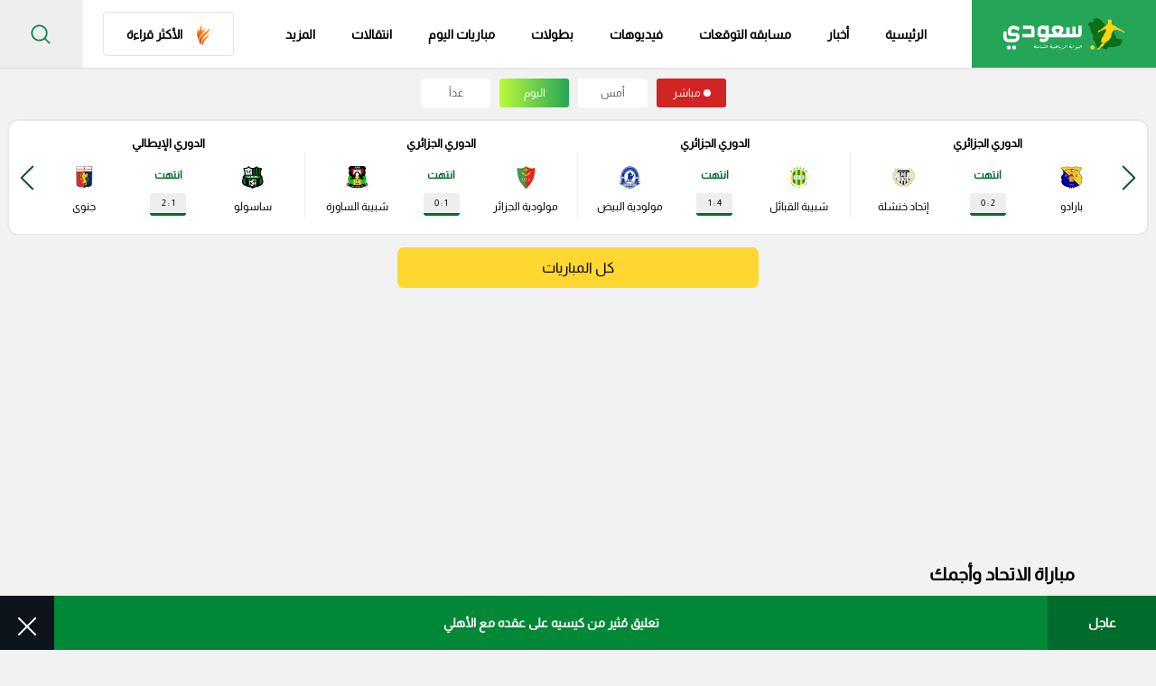

--- FILE ---
content_type: text/html; charset=UTF-8
request_url: https://www.so3ody.com/tags/11483/%D9%85%D8%A8%D8%A7%D8%B1%D8%A7%D8%A9-%D8%A7%D9%84%D8%A7%D8%AA%D8%AD%D8%A7%D8%AF-%D9%88%D8%A3%D8%AC%D9%85%D9%83
body_size: 28027
content:
<style>
    @media  only screen and (max-width: 767px) {
        .profile-intro {
            margin-bottom: 20px !important;
        }
    }
</style>

                                                                    


<!doctype html>
<html dir="rtl" lang="ar-sa">

<head>
    <style>
          .ads-hide {
        display: none;
    }
    </style>
    <meta charset="utf-8">
    <meta http-equiv="Content-Type" content="text/html; charset=UTF-8">
    <meta http-equiv="X-UA-Compatible" content="IE=edge">
    <meta name="viewport" content="width=device-width, initial-scale=1">
            <meta name="robots" content="index,follow">
        <meta name="googlebot" content="index,follow"/>
        
    <title>مباراة الاتحاد وأجمك - تعرف على اهم الاخبار بالصور والفيديو حصريا على سعودي سبورت</title>

    
    
    <meta name="description" content="اقرأ 3 خبر عن مباراة الاتحاد وأجمك ، احدث التقارير بالصور والفيديو حصريا على موقع سعودي سبورت، تعرف على اخبار الكورة السعودية والعالمية لحظة بلحظة، كن دائما في قلب الحدث">

    
    <meta name="Rating" content="General"/>

    <meta name="msapplication-TileImage" content="https://www.so3ody.com/img/apple-icon-114x114.png">
    <meta name="msapplication-TileColor" content="red">
    
    
    
    <meta name="apple-itunes-app" content="app-id=id1484249372">
    <meta name="google-play-app" content="app-id=com.mpa.so3ody">
    <meta property="fb:app_id" content="545509413542188"/>
    <meta name="theme-color" content="#fff">
    
    <meta name="apple-mobile-web-app-status-bar" content="#d72924"/>
    <meta property="og:locale" content="ar_AR"/>
    <meta property="og:site_name" content="سعودى سبورت"/>
    <meta property="og:url" content="https://www.so3ody.com/tags/11483/مباراة-الاتحاد-وأجمك"/>
    <meta property="og:type" content="article"/>
    <meta property="og:title" content="مباراة الاتحاد وأجمك - تعرف على اهم الاخبار بالصور والفيديو حصريا على سعودي سبورت"/>
    <meta property="og:description" content="اقرأ 3 خبر عن مباراة الاتحاد وأجمك ، احدث التقارير بالصور والفيديو حصريا على موقع سعودي سبورت، تعرف على اخبار الكورة السعودية والعالمية لحظة بلحظة، كن دائما في قلب الحدث"/>
    <meta property="og:image" content="https://www.so3ody.com/img/logos/logo.png"/>
    <meta property="og:image:url" content="https://www.so3ody.com/img/logos/logo.png"/>

    
    
    <meta property="og:image:type" content="image/jpeg"/>
    <meta name='twitter:app:country' content='KSA'>
    <meta name="twitter:card" content="summary"/>
    <meta name="twitter:site" content="@So3odySports"/>
    <meta name="twitter:creator" content="@So3odySports"/>
    <meta name="twitter:title" content="مباراة الاتحاد وأجمك - تعرف على اهم الاخبار بالصور والفيديو حصريا على سعودي سبورت"/>
    <meta name="twitter:url" content="https://www.so3ody.com/tags/11483/مباراة-الاتحاد-وأجمك"/>
    <meta name="twitter:description" id="TwitterDesc" content="اقرأ 3 خبر عن مباراة الاتحاد وأجمك ، احدث التقارير بالصور والفيديو حصريا على موقع سعودي سبورت، تعرف على اخبار الكورة السعودية والعالمية لحظة بلحظة، كن دائما في قلب الحدث"/>
    <meta name="twitter:image" id="TwitterImg" content="https://www.so3ody.com/img/logos/logo.png"/>
    
    
    
    

    <meta name="google-site-verification" content="1Z8Lch7BuhMc5oDiR65KFTyQU5NJtweigMB7VHqy9Bo"/>
    <meta name="ahrefs-site-verification" content="3f83f39a43f73e3d9e8e0bf87bcca3b33b40f66be7f61abf606084196e40c524">

    <link rel="manifest" href="https://www.so3ody.com/manifest.json">

    
    
    

    <link rel="preload" as="image" href="https://cdn.so3ody.com/img/logos/so3ody_logo.webp">

                        <link rel="preload"
                  href="https://www.so3ody.com/css/style.css?v=1744881159"
                  as="style">
            <link rel="stylesheet"
                  href="https://www.so3ody.com/css/style.css?v=1744881159">
                        <link rel="preload" href="https://www.so3ody.com/js/bundle.js?v=1744119640"
              as="script">
    

    
    
    
    
    

    
    
    

    
    

    
    
    

    
    
    

    

    <!-- Temp tracking tag for campaign (will remove it)  Global site tag (gtag.js) - Google Ads: 10984420623 Event snippet for Website traffic conversion page -->
    
    
    


    <!-- OLD OLD OLD Global site tag (gtag.js) - Google Analytics -->
    
    
    
    
    
    
    
    
    
    
    
    

    
    
    
    
    
    

    <!-- NEW Global site tag (gtag.js) - Google Analytics v4 -->
    <script async src="https://www.googletagmanager.com/gtag/js?id=G-NLCZ962ZP1"></script>
    <script>
        window.dataLayer = window.dataLayer || [];

        function gtag() {
            dataLayer.push(arguments);
        }

        gtag('js', new Date());

        gtag('config', 'G-NLCZ962ZP1');
    </script>
        
    
    
    

    
        <!-- This code will activate header bidding inside the Gecko widget -->
        <!-- <script srcc="https://adncdnend.azureedge.net/adtags/so3ody.adn.js"></script> -->

        <!-- Start GPT Tag -->
        <!-- <link rel="preload" href="https://securepubads.g.doubleclick.net/tag/js/gpt.js" as="script"> -->
        <script async src="https://securepubads.g.doubleclick.net/tag/js/gpt.js"></script>
        <script>
            window.googletag = window.googletag || {
                cmd: []
            };
            googletag.cmd.push(function () {
                                googletag.defineSlot('/107479270/So3ody_large_leaderboard', [
                    [728, 90],
                    [970, 250],
                    [970, 90]
                ], 'div-gpt-ad-5575336-1')
                    .addService(googletag.pubads());
                googletag.defineSlot('/107479270/So3ody_Half_page', [
                    [300, 250],
                    [300, 600],
                    [120, 600],
                    [160, 600]
                ], 'div-gpt-ad-5575336-2')
                    .addService(googletag.pubads());
                
                googletag.pubads().enableSingleRequest();
                googletag.enableServices();
            });
        </script>
        <!-- End GPT Tag -->



        

                    
        
        
    <script defer srcc="https://push.mediapanarab.com/sdk/MediaPan_SDK.js"></script>
    

    


    
    
    
    
    
    
    
    
    
    
    
    


    

    <link rel="canonical" href="https://www.so3ody.com/tags/11483/مباراة-الاتحاد-وأجمك"/>


    <link href="https://www.so3ody.com/img/apple-icon-512x512.png" rel="apple-touch-icon" sizes="512x512"/>
    <link href="https://www.so3ody.com/img/apple-icon-152x152.png" rel="apple-touch-icon" sizes="152x152"/>
    <link href="https://www.so3ody.com/img/apple-icon-144x144.png" rel="apple-touch-icon-precomposed" sizes="144x144"/>
    <link href="https://www.so3ody.com/img/apple-icon-120x120.png" rel="apple-touch-icon-precomposed" sizes="120x120"/>
    <link href="https://www.so3ody.com/img/apple-icon-114x114.png" rel="apple-touch-icon-precomposed" sizes="114x114"/>
    <link href="https://www.so3ody.com/img/apple-icon-76x76.png" rel="apple-touch-icon-precomposed" sizes="76x76"/>
    <link href="https://www.so3ody.com/img/apple-icon-72x72.png" rel="apple-touch-icon-precomposed" sizes="72x72"/>
    <link href="https://www.so3ody.com/img/apple-icon-57x57.png" rel="apple-touch-icon-precomposed" sizes="57x57"/>

    <link href="https://www.so3ody.com/favicon.ico" rel="shortcut icon" type="image/png"/>
    <link href="https://www.so3ody.com/img/fav.png" rel="icon" type="image/png"/>
    <link href="https://www.so3ody.com/img/android-chrome-192x192.png" rel="icon" sizes="192x192"/>
    <link href="https://www.so3ody.com/img/favicon-32x32.png" rel="icon" sizes="32x32" type="image/png"/>
    <link href="https://www.so3ody.com/img/favicon-16x16.png" rel="icon" sizes="16x16" type="image/png"/>
    <link href="https://www.so3ody.com/img/apple-touch-icon.png" rel="apple-touch-icon"/>

        <script type="application/ld+json">
        {
            "@context": "https://schema.org",
            "@type": "WebSite",
            "url": "https://www.so3ody.com",
            "potentialAction": {
                "@type": "SearchAction",
                "target": "https://www.so3ody.com/Search?q={search_term_string}",
                "query-input": "required name=search_term_string"
            }
        }

    </script>
    <script type="application/ld+json">{
        "@context": "http://schema.org",
        "@type": "Organization",
        "name": "سعودى سبورت",
        "url": "https://www.so3ody.com",
        "sameAs": [
            "https://www.facebook.com/So3odySports",
            "https://twitter.com/So3odysports1",
            "https://instagram.com/so3odysports",
            "https://www.snapchat.com/discover/So3ody/8978190591",
            "https://www.youtube.com/channel/UCuPAgmGuWqU7SSB6-PYTqGg",
            "https://www.tiktok.com/@so3odysports?lang=ar"
        ],
        "logo": {
            "@type": "ImageObject",
            "url": "https://www.so3ody.com/img/logos/logo2.png"
        
        },
        "address": {
            "@type": "PostalAddress",
            "streetAddress": "٣٠٧، مكاتب ٢ ، مدينة دبي للإنتاج، دبي، دولة الإمارات العربية المتحدة",
            "addressLocality": "Dubai",
            "postalCode": "111311",
            "addressCountry": "AE"
        }
    }
    </script>
        <script type="application/ld+json">{
    "@context": "http://schema.org",
    "@type": "ItemList",
    "url": "https://www.so3ody.com/tags/11483/%D9%85%D8%A8%D8%A7%D8%B1%D8%A7%D8%A9-%D8%A7%D9%84%D8%A7%D8%AA%D8%AD%D8%A7%D8%AF-%D9%88%D8%A3%D8%AC%D9%85%D9%83",
    "itemListElement": [
      

              {
                      "@type": "ListItem",
            "position": 1,
            "url": "https://www.so3ody.com/news/150561/الاتحاد-يعود-لأبطال-آسيا-بثلاثية-في-أجمك-وإصابة-حمد-الله/كرة-سعودية"
        }           ,
                          {
                      "@type": "ListItem",
            "position": 2,
            "url": "https://www.so3ody.com/news/150550/قرارات-طارئة-قبل-انطلاق-مباراة-الاتحاد-وأجمك/كرة-سعودية"
        }           ,
                          {
                      "@type": "ListItem",
            "position": 3,
            "url": "https://www.so3ody.com/news/150542/تشكيل-الاتحاد-الرسمي-أمام-أجمك-غياب-بنزيما-ومفاجآت-بالجملة/كرة-سعودية"
        }             ],
    "description": ""
}
</script>
<script  type="application/ld+json">
    {
    "@context": "https://schema.org",
    "@type": "BreadcrumbList",
    "itemListElement": [
    {
    "@type": "ListItem",
    "position": 1,
    "name": "الرئيسية",
    "item": "https://www.so3ody.com"
    }
            ,
        {
        "@type": "ListItem",
        "position": 2,
        "name": "news",
        "item": "https://www.so3ody.com/tags/11483/%D9%85%D8%A8%D8%A7%D8%B1%D8%A7%D8%A9-%D8%A7%D9%84%D8%A7%D8%AA%D8%AD%D8%A7%D8%AF-%D9%88%D8%A3%D8%AC%D9%85%D9%83"
        }
            ]
    }
</script>

        
    



            
    
        
        <script>
            window.googletag = window.googletag || {cmd: []};
            googletag.cmd.push(function () {
                googletag.defineSlot('/21795300705,107479270/So3ody_1x1', [1, 1], 'div-gpt-ad-1705566452064-0').addService(googletag.pubads());
                googletag.pubads().enableSingleRequest();
                googletag.enableServices();
            });
        </script>

    




    
    
    
    
    
    
    
    
    
    
    
    
    <script>
        if ('serviceWorker' in navigator) {
            navigator.serviceWorker.getRegistrations().then((registrations) => {
                registrations.forEach((registration) => {
                    if (registration.active && registration.active.scriptURL.includes('/sw.js')) {
                        registration.unregister().then(() => {
                            console.log('sw.js service worker unregistered.');
                        });
                    }
                });
            });
        }
    </script>



<style>
    /*-- And same name but id --*/

    /* .ads-hide {
        display: none;
    } */

    .ads-box {
        position: fixed;
        top: 0;
        bottom: 0;
        left: 0;
        right: 0;
        width: 100%;
        height: 100%;
        background: rgba(255, 255, 255, .7);
        z-index: 100
    }

    .ads-box__close {
        width: 40px;
        display: block;
        height: 40px;
        background: #3fc75d;
        cursor: pointer;
        position: absolute;
        top: 0;
        right: -40px;
        text-align: center;
        z-index: 10
    }

    .ads-box__close svg {
        fill: #fff;
        width: 20px;
        height: 20px;
        position: relative;
        top: 10px
    }

    .ads-box__middle {
        position: absolute;
        right: 0;
        left: 0;
        bottom: 0;
        top: 0;
        margin: auto;
        text-align: center;
        display: -webkit-box;
        display: -ms-flexbox;
        display: flex;
        -webkit-box-align: center;
        -ms-flex-align: center;
        align-items: center;
        -webkit-box-pack: center;
        -ms-flex-pack: center;
        justify-content: center;
        height: 450px;
        width: 600px
    }
</style>



</head>

<body>
     <div id="ads-box" class="ads-box ads-hide">
        <div class="ads-box__middle" style="height: 330px !important;width : 0 !important;">
            <span class="ads-box__close" id="ads-box__close"
                style="top: 0 !important;right: 0 !important; right: -149px !important;">
                <svg version="1.1" id="Capa_1" xmlns="http://www.w3.org/2000/svg"
                    xmlns:xlink="http://www.w3.org/1999/xlink" x="0px" y="0px" viewBox="0 0 47.971 47.971"
                    style="enable-background:new 0 0 47.971 47.971;" xml:space="preserve">
                    <g>
                        <path d="M28.228,23.986L47.092,5.122c1.172-1.171,1.172-3.071,0-4.242c-1.172-1.172-3.07-1.172-4.242,0L23.986,19.744L5.121,0.88
                              c-1.172-1.172-3.07-1.172-4.242,0c-1.172,1.171-1.172,3.071,0,4.242l18.865,18.864L0.879,42.85c-1.172,1.171-1.172,3.071,0,4.242
                              C1.465,47.677,2.233,47.97,3,47.97s1.535-0.293,2.121-0.879l18.865-18.864L42.85,47.091c0.586,0.586,1.354,0.879,2.121,0.879
                              s1.535-0.293,2.121-0.879c1.172-1.171,1.172-3.071,0-4.242L28.228,23.986z" />





                    </g>
                </svg>
            </span>
                    <script async src="https://securepubads.g.doubleclick.net/tag/js/gpt.js" crossorigin="anonymous"></script>
        <script>

  window.googletag = window.googletag || {cmd: []};

  googletag.cmd.push(function() {

    googletag.defineSlot('/107479270/So3ody_Mobile_overlay', [300, 250], 'div-gpt-ad-1747303997292-0').addService(googletag.pubads());

    googletag.pubads().enableSingleRequest();

    googletag.enableServices();

  });

</script>




<div id='div-gpt-ad-1747303997292-0' style='min-width: 300px; min-height: 250px;max-width:300px'>

  <script>

    googletag.cmd.push(function() { googletag.display('div-gpt-ad-1747303997292-0'); });

  </script>

</div>

         </div>
    </div>
<div class="wrapper" id="app">
    <header class="header">
    <div class="header__body">
        <div class="header__burger"><span></span></div>
        <a class="header__logo" href="https://www.so3ody.com"
            
            title="سعودي سبورت">
            <img src="https://cdn.so3ody.com/img/logos/so3ody_logo.webp" alt="So3ody | سعودي سبورت" title="سعودي سبورت"/>
        </a>
                <ul class="header__nav" style="align-items: center">

            <li class="header__mobile-close" style="
            width: 100%;
            padding: 10px 20px;
        ">
                <div class="icon">
                  <svg xmlns="https://www.w3.org/2000/svg" viewBox="0 0 19.642 19.642">
                    <path d="M6.343,6.343,23.156,23.156m-16.813,0L23.156,6.343" transform="translate(-4.929 -4.929)" fill="none" stroke="#17A654" stroke-linecap="square" stroke-width="2"></path>
                  </svg>
                </div>
            </li>

            <li class="header__link">
                <a  href="https://www.so3ody.com" title="سعودي سبورت">الرئيسية
                    <div class="header__section-icon">
                        <svg class="icon-home" xmlns="https://www.w3.org/2000/svg" viewBox="0 0 17.98 18.664">
                            <path id="Path_21598" data-name="Path 21598" d="M-228.868,370.1c-1.533,0-3.067,0-4.6,0a3.833,3.833,0,0,1-1.425-.2,1.922,1.922,0,0,1-1.335-1.933c-.008-2-.016-4,.007-5.995.005-.447-.128-.615-.566-.552a1.666,1.666,0,0,1-.44,0c-.683-.086-.932-.648-.481-1.164.729-.835,1.5-1.635,2.246-2.452q2.648-2.895,5.294-5.791c.8-.867,2.025-.735,3,.335,1.3,1.424,2.53,2.917,3.889,4.281,1.018,1.022,1.856,2.208,2.956,3.149a.88.88,0,0,1,.33.956.829.829,0,0,1-.793.616c-.557.033-.625.319-.619.8.027,1.914.014,3.828.01,5.742a1.9,1.9,0,0,1-1.566,2.054,4.472,4.472,0,0,1-1.244.159Zm.028-.505c1.093,0,2.185.006,3.278,0a17.086,17.086,0,0,0,2.075-.061c1.206-.157,1.589-.642,1.59-1.839,0-2.02.016-4.04-.011-6.06-.007-.526.1-.809.684-.725a.534.534,0,0,0,.589-.279c.133-.271-.093-.431-.242-.594-.732-.8-1.454-1.617-2.2-2.413-1.57-1.682-3.123-3.381-4.679-5.076a1.334,1.334,0,0,0-2.234.032c-2.016,2.186-4,4.4-6,6.6-.252.277-.515.542-.791.8-.24.222-.691.466-.549.82.113.281.581.137.875.107.606-.063.738.189.73.752-.029,2.083-.015,4.166-.01,6.249a1.512,1.512,0,0,0,1.415,1.626,7.483,7.483,0,0,0,1,.065C-231.824,369.6-230.333,369.6-228.841,369.6Z" transform="translate(237.938 -351.439)"></path>
                          </svg>
                  </div>
                </a>
            </li>
            <li class="header__link"><a  href="https://www.so3ody.com/news" title="أخبار الرياضة">أخبار
                <div class="header__section-icon">
                    <svg xmlns="https://www.w3.org/2000/svg" viewBox="0 0 18.646 15.271">
                        <g id="Group_32757" data-name="Group 32757" transform="translate(-184 -295.807)">
                          <path id="Path_21599" data-name="Path 21599" d="M202.646,295.972v13.362a2.247,2.247,0,0,1-.669,1.272,2.354,2.354,0,0,1-1.55.472q-7.259,0-14.518,0a1.787,1.787,0,0,1-1.662-1.042,4.856,4.856,0,0,1-.247-.7V298.312a.673.673,0,0,1,.48-.159c.78.009,1.56,0,2.34.008.211,0,.285-.057.28-.275-.014-.528.009-1.057-.009-1.585-.012-.351.11-.5.477-.495q7.3.011,14.6,0A.623.623,0,0,1,202.646,295.972Zm-15.5,14.52h13.045c.1,0,.2,0,.3,0,1.084-.035,1.553-.515,1.553-1.593,0-4.036,0-8.073.009-12.109,0-.337-.088-.414-.416-.413q-6.753.017-13.505,0c-.334,0-.441.072-.439.428.014,3.835,0,7.671.013,11.506A3.688,3.688,0,0,1,187.142,310.492Zm-2.538-6.408q0,.83,0,1.659c0,1.131-.008,2.263,0,3.394a1.357,1.357,0,0,0,1.179,1.35,1.2,1.2,0,0,0,1.226-1.094,2.713,2.713,0,0,0,.074-.558c.006-3.268,0-6.537.013-9.805,0-.249-.095-.288-.309-.284-.616.011-1.233.021-1.848,0-.3-.012-.348.1-.346.364C184.61,300.765,184.6,302.424,184.6,304.084Z"></path>
                          <path id="Path_21601" data-name="Path 21601" d="M333.189,456.42h-2.262c-.234,0-.5,0-.5-.309,0-.293.257-.282.478-.282q2.3,0,4.6,0c.216,0,.442.012.447.277.005.285-.231.315-.46.314Q334.339,456.418,333.189,456.42Z" transform="translate(-135.371 -150.942)"></path>
                          <path id="Path_21602" data-name="Path 21602" d="M333.19,432.832c.765,0,1.531,0,2.3,0,.215,0,.438.013.444.279s-.212.3-.43.3q-2.334,0-4.668,0c-.221,0-.435-.044-.426-.306s.235-.276.449-.274C331.634,432.835,332.412,432.832,333.19,432.832Z" transform="translate(-135.354 -130.68)"></path>
                          <path id="Path_21603" data-name="Path 21603" d="M256.676,433.419h-2.145c-.212,0-.435-.012-.435-.289s.217-.291.432-.291q2.145,0,4.29,0c.209,0,.431,0,.43.285s-.216.294-.428.294Z" transform="translate(-64.804 -130.689)"></path>
                          <path id="Path_21604" data-name="Path 21604" d="M254.746,455.876c.715,0,1.43,0,2.145,0,.22,0,.428.029.418.3-.008.242-.207.285-.41.285h-4.327c-.217,0-.431-.046-.421-.312.01-.236.2-.276.413-.275C253.291,455.879,254.019,455.876,254.746,455.876Z" transform="translate(-63.006 -150.984)"></path>
                          <path id="Path_21605" data-name="Path 21605" d="M333.165,410.341c-.778,0-1.557,0-2.335,0-.221,0-.431-.033-.423-.3.007-.242.206-.274.412-.273q2.354,0,4.708,0c.211,0,.4.044.4.283s-.183.293-.395.292C334.747,410.339,333.956,410.341,333.165,410.341Z" transform="translate(-135.355 -110.359)"></path>
                          <path id="Path_21606" data-name="Path 21606" d="M254.786,409.771c.7,0,1.409,0,2.114,0,.224,0,.426.034.414.307-.011.251-.217.268-.418.267q-2.151,0-4.3,0c-.214,0-.44-.014-.437-.288s.226-.287.441-.286C253.327,409.773,254.056,409.771,254.786,409.771Z" transform="translate(-63.01 -110.36)"></path>
                        </g>
                      </svg>
                  </div></a></li>
            
            <li class="header__link  any"><a class="removelinkmob" style="" href="https://prediction.so3ody.com/home">مسابقه التوقعات
                <div class="header__section-icon">
                <svg xmlns="http://www.w3.org/2000/svg" width="13.442" height="19.454" viewBox="0 0 13.442 19.454">
                    <path id="Path_40368" data-name="Path 40368" d="M-6721.175-5885.2c-1.866,0-3.733-.039-5.6.018-.843.025-1.189-.3-1-1.071.142-.589-.54-1.65.54-1.694,1.117-.045,1.052-.6,1.021-1.331-.013-.311.026-.625-.007-.933-.08-.718.232-.911.931-.949.763-.042,1.708.45,2.268-.4a6.3,6.3,0,0,0,.871-4.029c-.031-.43-.267-.394-.554-.24s-.55.289-.827.431c-.568.291-.8.106-.727-.516a.5.5,0,0,1,.016-.115,3.372,3.372,0,0,0-1.361-4.394c-.669-.479-.533-.9.327-.971a.783.783,0,0,1,.114-.021,3.126,3.126,0,0,0,3.446-2.552c.082-.283.2-.665.564-.665s.418.407.572.665a.924.924,0,0,1,.1.212,2.832,2.832,0,0,0,3.11,2.316c.332-.011.873-.088,1.014.371s-.323.7-.61.9a3.013,3.013,0,0,0-1.171,3.824c.107.316.286.731-.021.989-.331.279-.648-.079-.947-.223-1.05-.5-1.112-.478-1.062.734a8.437,8.437,0,0,0,.2,1.614c.468,1.932.678,2.128,2.654,2.075.943-.024,1.389.222,1.248,1.224-.054.381.013.777-.012,1.164-.032.526.135.764.717.77,1.592.017.658,1.249.838,1.914.23.853-.4.9-1.051.89C-6717.443-5885.209-6719.31-5885.2-6721.175-5885.2Zm-.016-18.3c-.409,2.089-1.777,2.717-3.672,2.8a3.374,3.374,0,0,1,1.394,4.415,3.4,3.4,0,0,1,4.636-.007c-.819-1.937-.075-3.289,1.364-4.5C-6719.524-5900.629-6720.6-5901.58-6721.19-5903.5Zm.007,15.489c1.2,0,2.413-.052,3.614.018.852.048.9-.438.8-1.014-.093-.534.471-1.437-.732-1.432q-3.674.016-7.348,0c-1.128,0-.623.853-.689,1.359s-.169,1.118.736,1.079C-6723.6-5888.046-6722.39-5888.007-6721.184-5888.006Zm.047,2.122c1.709,0,3.417-.012,5.126.007.541.006.859-.076.856-.748,0-.7-.387-.712-.895-.711q-5.125.013-10.251,0c-.554,0-.853.09-.855.753,0,.71.392.709.894.706C-6724.554-5885.891-6722.845-5885.884-6721.137-5885.884Zm.292-9.534a1.561,1.561,0,0,0,.015-.313c0-.324.164-.839-.342-.816s-.308.54-.292.859a7.965,7.965,0,0,1-.637,3.871c-.234.5-.157.727.429.689a5.827,5.827,0,0,1,.815,0c.679.051.943-.1.59-.839A7.3,7.3,0,0,1-6720.845-5895.418Z" transform="translate(6727.858 5904.631)" fill="#16A654"></path>
                </svg>
                </div></a>
                
            </li>



            <li class="header__link"><a  href="https://www.so3ody.com/videos" title="فيدوهات">فيديوهات
                <div class="header__section-icon">
                    <svg xmlns="https://www.w3.org/2000/svg" viewBox="0 0 18.442 18.426">
                        <g id="Group_32762" data-name="Group 32762" transform="translate(-233.073 -314.049)">
                          <path id="Path_21607" data-name="Path 21607" d="M242.289,314.048a9.213,9.213,0,1,1-9.216,9.243A9.207,9.207,0,0,1,242.289,314.048ZM242.2,331.7a8.451,8.451,0,1,0-8.372-8.585A8.493,8.493,0,0,0,242.2,331.7Z"></path>
                          <path id="Path_21608" data-name="Path 21608" d="M288.021,363.155c0-.975-.008-1.95,0-2.924.006-.551.221-.7.691-.431q2.622,1.486,5.222,3.01c.447.261.444.5-.008.764q-2.6,1.519-5.224,3.009c-.46.261-.675.114-.681-.441C288.014,365.146,288.021,364.15,288.021,363.155Z" transform="translate(-48.092 -39.932)"></path>
                        </g>
                      </svg>
                  </div></a></li>
            <li class="header__link"><a  href="https://www.so3ody.com/Competitions" title="البطولات">بطولات
                <div class="header__section-icon">
                    <svg class="icon-competitions" xmlns="https://www.w3.org/2000/svg" viewBox="0 0 17.747 18.15">
                        <path id="Path_21609" data-name="Path 21609" d="M563.388,121.5c-1.125,0-2.249-.008-3.374,0-.32,0-.47-.1-.436-.432a2.847,2.847,0,0,0,0-.412c-.01-.226.072-.367.319-.352.285.017.37-.129.36-.39a2.927,2.927,0,0,1,.023-.635,1.085,1.085,0,0,1,.972-.854c.149-.011.3.009.449-.008.186-.022.46.108.531-.137a.764.764,0,0,0-.149-.837,16.3,16.3,0,0,1-2.567-3.019c-.123-.188-.3-.192-.492-.2a4.162,4.162,0,0,1-3.542-1.979,3.833,3.833,0,0,1-.62-2.018c-.019-1.324-.012-2.649,0-3.973,0-.589.318-.8.886-.621.3.095.594.194.888.3.208.076.307.059.335-.207a1.833,1.833,0,0,1,2.017-1.77c2.148.075,4.3.08,6.445.065.836-.006,1.672-.059,2.508-.069a1.847,1.847,0,0,1,1.917,1.76c.021.274.1.316.345.222a10.713,10.713,0,0,1,1.03-.346.523.523,0,0,1,.72.489,33.3,33.3,0,0,1-.043,4.53,4.063,4.063,0,0,1-4.084,3.612.678.678,0,0,0-.611.336,15.443,15.443,0,0,1-2.372,2.792.748.748,0,0,0-.28.386c-.111.552,0,.7.568.685a1.383,1.383,0,0,1,1.141.345,1.3,1.3,0,0,1,.3,1.048c-.018.295.016.529.406.5.184-.015.252.1.271.283.092.864.058.905-.818.905Zm-7.4-12.658c0,.437-.005.875,0,1.312a2.938,2.938,0,0,0,2.267,2.857c.127.032.29.144.387.033s-.048-.251-.1-.367a15.121,15.121,0,0,1-1.436-4.787c-.089-.7-.094-.695-.776-.9-.249-.076-.347-.025-.342.243C555.993,107.768,555.987,108.306,555.987,108.843Zm14.846.027h0c0-.536-.01-1.073,0-1.609.008-.317-.1-.328-.384-.261a.833.833,0,0,0-.743.935,1.589,1.589,0,0,1-.039.3,15.227,15.227,0,0,1-1.407,4.48c-.048.1-.146.207-.068.31s.21.027.314,0a2.943,2.943,0,0,0,2.319-2.808C570.842,109.769,570.834,109.319,570.834,108.87Z" transform="translate(-554.554 -103.656)" fill="none" stroke="#16a654" stroke-width="0.6"></path>
                      </svg>
                  </div></a></li>
            <li class="header__link"><a  title="مباريات اليوم" href="https://www.so3ody.com/today-matches"> مباريات اليوم
                <div class="header__section-icon">
                    <svg class="icon-matches" xmlns="https://www.w3.org/2000/svg" viewBox="0 0 17.729 17.209">
                        <path d="M449.428,454.421a8,8,0,0,1,2.812-1.813,8.918,8.918,0,0,1,3.439-.7,9.2,9.2,0,0,1,3.439.7,8.261,8.261,0,0,1,2.814,1.85,8.471,8.471,0,0,1,1.886,2.7,8.071,8.071,0,0,1,.711,3.367,7.9,7.9,0,0,1-.7,3.331,8.23,8.23,0,0,1-1.886,2.739,9.523,9.523,0,0,1-2.814,1.85,9.193,9.193,0,0,1-3.439.666,8.924,8.924,0,0,1-3.439-.666,9.23,9.23,0,0,1-2.849-1.85,8.2,8.2,0,0,1-1.895-2.739,8.505,8.505,0,0,1-.7-3.331,8.689,8.689,0,0,1,.7-3.367,9.165,9.165,0,0,1,1.923-2.739Zm11.138-.555c-.074-.074-.148-.113-.222-.186a10.168,10.168,0,0,0-1.406-.74,8.954,8.954,0,0,0-3.257-.629,9.455,9.455,0,0,0-2.255.3,4.214,4.214,0,0,1,1.222.813,4.972,4.972,0,0,1,1.48,0,7.117,7.117,0,0,1,1.924.408,5.75,5.75,0,0,1,1.332.591,14.233,14.233,0,0,1,1.369-.444.5.5,0,0,1-.185-.113Zm-8.068,2.146,1.518,4,3.627.7c2.072-2.072,4.035-2.848,1.85-5.588a6.775,6.775,0,0,0-1.628-.777,7.974,7.974,0,0,0-1.813-.406,6.274,6.274,0,0,0-1.443.037Zm11.287,4.219a7.424,7.424,0,0,1,.074,1.814,3.34,3.34,0,0,0,.186-.371c.037-.37.074-.777.074-1.148a8.043,8.043,0,0,0-.741-3.4,9.889,9.889,0,0,1-.037,1.517A6.02,6.02,0,0,1,463.786,460.231Zm-.74,3.145a8,8,0,0,0,.259-1.3,7.143,7.143,0,0,0-.406-3.035c-2.221-1.85-3,.185-4.812,2l.3,3.261c2.665.851,2.925,1.554,4.664-.926Zm-5.81,5.218a10.053,10.053,0,0,0,2.109-.666,10.914,10.914,0,0,0,1.628-1.036c-.814-1.407,1.184-.815-2.85-2.109l-3.367,1.405c-.593,2.48-.7,2.294,2.48,2.406Zm-8.512-3.4a7.844,7.844,0,0,0,1.814,1.85c2.517,1.7,3.182,1,3.7-1l-2.368-2.4c-2.738-.223-3.071-1-3.3,1.331a.752.752,0,0,1,.148.222Zm3.11-2.111,1.665-2.849-1.518-4-2.147.113a7.49,7.49,0,0,0-1.184,1.221,5.986,5.986,0,0,0-1,1.851c.48,4,.665,3.367,4.182,3.664Zm-4.256-4.848a7.283,7.283,0,0,1,.629-1,7.963,7.963,0,0,1,1.369-1.369,3.78,3.78,0,0,1,1.037-1.923.036.036,0,0,1-.011.026.036.036,0,0,1-.026.01c-.037.037-.074.074-.113.074a10.534,10.534,0,0,0-1.332,1.258,7.948,7.948,0,0,0-1.555,2.923Z" transform="translate(-446.8 -451.904)" fill-rule="evenodd"></path>
                      </svg>
                  </div></a>
            </li>
            



            <li class="header__link"><a  title="انتقالات" href="https://www.so3ody.com/transfer">انتقالات
                <div class="header__section-icon">
                    <svg xmlns="https://www.w3.org/2000/svg" viewBox="0 0 17.232 15.079">
                        <g id="Group_32806" data-name="Group 32806" transform="translate(90.263 -30.455)">
                          <path id="Path_20792" data-name="Path 20792" d="M-90.251,38.858c.407,0,.814,0,1.221,0,.1,0,.132-.029.161-.123a7.341,7.341,0,0,1,1.2-2.3,7.436,7.436,0,0,1,4.838-2.886,7.507,7.507,0,0,1,3.922.418.166.166,0,0,1,.128.186c-.007.465,0,.93,0,1.4A.661.661,0,0,1-79,35.474a5.985,5.985,0,0,0-2.8-.6A6.018,6.018,0,0,0-86.388,37.1a6.041,6.041,0,0,0-.978,1.637c-.047.115-.046.115.077.117l1.125.015c.035,0,.071,0,.1,0,.012.041-.015.06-.032.081q-.985,1.31-1.972,2.618c-.091.121-.095.121-.183,0q-.987-1.308-1.972-2.618c-.017-.022-.03-.047-.045-.07Z" transform="translate(0 -3)"></path>
                          <path id="Path_20793" data-name="Path 20793" d="M185.643,388.956h-.976c-.173,0-.347.011-.519,0a.193.193,0,0,0-.216.139,7.542,7.542,0,0,1-1.309,2.027,7.618,7.618,0,0,1-3.863,2.3,5.6,5.6,0,0,1-1.391.176,11.155,11.155,0,0,1-1.533-.059,8.432,8.432,0,0,1-1.511-.407c-.189-.063-.189-.064-.189-.264,0-.418,0-.837,0-1.255,0-.1.02-.111.107-.067a5.483,5.483,0,0,0,1.94.607,6.085,6.085,0,0,0,6.07-2.9c.044-.066.081-.137.126-.2s.024-.079-.044-.081c-.274-.008-.548-.018-.822-.027-.036,0-.072,0-.1,0-.018-.038.006-.055.02-.074.668-.887,1.327-1.781,2.01-2.657.062-.08.091-.082.153,0q1,1.333,2.005,2.66C185.605,388.892,185.613,388.908,185.643,388.956Z" transform="translate(-258.674 -348.068)"></path>
                        </g>
                      </svg>
                </div></a>
            </li>
            <li class="header__link header__more-links"><span class="icon">المزيد
                <div class="header__section-icon">
                    <svg class="icon-more" version="1.1" xmlns="https://www.w3.org/2000/svg"
                      xmlns:xlink="https://www.w3.org/1999/xlink" x="0px" y="0px" viewBox="0 0 426.667 426.667"
                      style="enable-background:new 0 0 426.667 426.667;" xml:space="preserve">
                      <g>
                        <g>
                          <circle cx="42.667" cy="213.333" r="42.667"></circle>
                        </g>
                      </g>
                      <g>
                        <g>
                          <circle cx="213.333" cy="213.333" r="42.667"></circle>
                        </g>
                      </g>
                      <g>
                        <g>
                          <circle cx="384" cy="213.333" r="42.667"></circle>
                        </g>
                      </g>
                    </svg>
                  </div>
                </span>
                <div class="arrow">
                    <svg class="icon-arrow" id="Capa_1" version="1.1" xmlns="https://www.w3.org/2000/svg"
                        xmlns:xlink="https://www.w3.org/1999/xlink" x="0px" y="0px" viewBox="0 0 256 256"
                        style="enable-background:new 0 0 256 256;" xml:space="preserve">
                        <g>
                            <g>
                                <polygon
                                    points="207.093,30.187 176.907,0 48.907,128 176.907,256 207.093,225.813 109.28,128 		">
                                </polygon>
                            </g>
                        </g>
                    </svg>
                </div>
            </li>
            <ul class="header__megamenu">
    <div class="header__list">
        <a class="active" href="https://www.so3ody.com">الرئيسية</a>
        <a href="https://www.so3ody.com/news" title="أخبار">أخبار</a>
        <a href="https://www.so3ody.com/كرة-سعودية" title="كرة سعودية">كرة سعودية</a>
        <a href="https://www.so3ody.com/كرة-عربية" title="كرة عربية">كرة عربية</a>
        <a href="https://www.so3ody.com/كرة-عالمية" title="كرة عالمية">كرة عالمية</a>
        <a href="https://www.so3ody.com/infographics" title="إنفوجرافيك">إنفوجرافيك</a>
        <a href="https://www.so3ody.com/transfer" title="إنتقالات">إنتقالات</a>
        
        <a href="https://www.so3ody.com/Competitions" title="بطولات">بطولات</a></div>
    <div class="header__wrap">
        <div class="header__column">
            <p class="header__column-title">أهم البطولات</p>
            <div class="header__column-box">


                                    <div class="img-beside-text">
                        <a href="https://www.so3ody.com/Competitions/2101640181/كأس-إنتركونتيننتال"
                           title="كأس إنتركونتيننتال">
                        </a>
                        <img class="lazy" width="50" height="50"
                             data-src="https://cdn.so3ody.com/scores/competitions/100x130/2101640181.png"
                             alt="" title=""/>
                        <p>كأس إنتركونتيننتال</p>
                    </div>
                                    <div class="img-beside-text">
                        <a href="https://www.so3ody.com/Competitions/500/كأس-الخليج-العربي"
                           title="كأس الخليج العربي">
                        </a>
                        <img class="lazy" width="50" height="50"
                             data-src="https://cdn.so3ody.com/scores/competitions/100x130/500.png"
                             alt="كأس الخليج العربي، هي بطولة تقام كل عامين بين الدول الخليجية فقط، ويحكمها اتحاد كأس الخليج العربي لكرة القدم. أقيمت بطولة كأس الخليج للأمم أول مرة  عام 1970م، في مملكة البحرين، وبدأت بأربع منتخبات فقط، وأصبح عدد الفرق المتنافسه عليها 8. كانت الكويت أنجح المنتخبات في تاريخ البطولة، حيث فازت بعشر بطولات من أصل 23، في حين حصلت المملكة العربية السعودية وقطر والعراق على ثلاث ألقاب." title=""/>
                        <p>كأس الخليج العربي</p>
                    </div>
                                    <div class="img-beside-text">
                        <a href="https://www.so3ody.com/Competitions/2101640182/دوري-أبطال-آسيا-للنخبة"
                           title="دوري أبطال آسيا للنخبة">
                        </a>
                        <img class="lazy" width="50" height="50"
                             data-src="https://cdn.so3ody.com/scores/competitions/100x130/2101640182.png"
                             alt="" title=""/>
                        <p>دوري أبطال آسيا للنخبة</p>
                    </div>
                                    <div class="img-beside-text">
                        <a href="https://www.so3ody.com/Competitions/27/دوري-روشن-السعودي"
                           title="دوري روشن السعودي">
                        </a>
                        <img class="lazy" width="50" height="50"
                             data-src="https://cdn.so3ody.com/scores/competitions/100x130/27.png"
                             alt="الدوري السعودي لكرة القدم أو دوري كأس الأمير محمد بن سلمان للمحترفين، وقد عُرف سابقًا باسم الدوري السعودي للمحترفين، هي البطولة الرئيسية لكرة القدم في المملكة العربية السعودية، وثاني أغلى مسابقة في القارة الآسيوية." title="الدوري السعودي لكرة القدم - دوري كأس الأمير محمد بن سلمان للمحترفين"/>
                        <p>دوري روشن السعودي</p>
                    </div>
                                    <div class="img-beside-text">
                        <a href="https://www.so3ody.com/Competitions/432/كأس-خادم-الحرمين-الشريفين"
                           title="كأس خادم الحرمين الشريفين">
                        </a>
                        <img class="lazy" width="50" height="50"
                             data-src="https://cdn.so3ody.com/scores/competitions/100x130/432.png"
                             alt="كأس خادم الحرمين الشريفين، البطولة الثانية من حيث الأهمية في كرة القدم السعودية بعد الدوري السعودي الممتاز" title=""/>
                        <p>كأس خادم الحرمين الشريفين</p>
                    </div>
                                    <div class="img-beside-text">
                        <a href="https://www.so3ody.com/Competitions/480/كأس-السوبر-السعودى"
                           title="كأس السوبر السعودى">
                        </a>
                        <img class="lazy" width="50" height="50"
                             data-src="https://cdn.so3ody.com/scores/competitions/100x130/480.png"
                             alt="" title=""/>
                        <p>كأس السوبر السعودى</p>
                    </div>
                                    <div class="img-beside-text">
                        <a href="https://www.so3ody.com/Competitions/304/كأس-آسيا"
                           title="كأس آسيا">
                        </a>
                        <img class="lazy" width="50" height="50"
                             data-src="https://cdn.so3ody.com/scores/competitions/100x130/304.png"
                             alt="كأس آسيا أو كأس أمم آسيا، بدأ في عام 1956 بهونج كونج، وهي ثاني أقدم بطولة قارية لكرة القدم في العالم بعد كأس أمريكا، وتمارس بطولة آسيا مرة واحدة كل أربعة سنوات، ويتأهل البطل إلى كأس القارات." title="كأس آسيا - كأس أمم آسيا"/>
                        <p>كأس آسيا</p>
                    </div>
                                    <div class="img-beside-text">
                        <a href="https://www.so3ody.com/Competitions/353/تصفيات-آسيا-لكأس-العالم"
                           title="تصفيات آسيا لكأس العالم">
                        </a>
                        <img class="lazy" width="50" height="50"
                             data-src="https://cdn.so3ody.com/scores/competitions/100x130/353.png"
                             alt="تصفيات اسيا لكاس العالم أو التصفيات الآسيوية المؤهلة لكأس العالم، تشهد تتافس 46 منتخبًا آسيويًا على 4 أو 5 مقاعد متاحة فقط للصعود إلى المونديال، كما تشهد التصفيات تنافس 40 فريقًا من أصل 46 منتخب آسيوي على 23 بطاقة متاحة  للصعود إلى كأس أمم أسيا إلى جانب البلد المضيف." title="تصفيات اسيا لكاس العالم - التصفيات الآسيوية المؤهلة لكأس العالم"/>
                        <p>تصفيات آسيا لكأس العالم</p>
                    </div>
                                    <div class="img-beside-text">
                        <a href="https://www.so3ody.com/Competitions/400/دوري-أبطال-أوروبا"
                           title="دوري أبطال أوروبا">
                        </a>
                        <img class="lazy" width="50" height="50"
                             data-src="https://cdn.so3ody.com/scores/competitions/100x130/400.png"
                             alt="دوري أبطال أوروبا، هي بطولة كرة قدم أوروبية تقام بشكل سنوي، ينظمها الاتحاد الأوروبي لكرة القدم منذ عام 1955، بين أقوى الأندية الأوروبية. وتبقى بطولة دوري أبطال أوروبا، هي أهم بطولة داخل قارة أوروبا على مستوى الأندية." title="دوري أبطال أوروبا، اخر اخبار ومواعيد ابطال اوروبا"/>
                        <p>دوري أبطال أوروبا</p>
                    </div>
                                    <div class="img-beside-text">
                        <a href="https://www.so3ody.com/Competitions/323/تصفيات-كأس-أمم-أوروبا"
                           title="تصفيات كأس أمم أوروبا">
                        </a>
                        <img class="lazy" width="50" height="50"
                             data-src="https://cdn.so3ody.com/scores/competitions/100x130/323.png"
                             alt="التصفيات المؤهلة لأمم أوروبا، تقام لتحديد الفرق الوطنية الأعضاء في الاتحاد الأوروبي لكرة القدم (اليويفا) للدخول في بطولة أمم أوروبا. يشارك في التصفيات المؤهلة لأمم أوروبا، 55 منتخبا وطنيا في عملية التأهيل، مع مشاركة كوسوفو لأول مرة. وللمرة الأولى منذ عام 1976، لا يكون أي فريق مؤهلا تلقائيا لبطولة أمم أوروبا بوصفه البلد المضيف." title=""/>
                        <p>تصفيات كأس أمم أوروبا</p>
                    </div>
                                    <div class="img-beside-text">
                        <a href="https://www.so3ody.com/Competitions/11/كأس-الأمم-الأوروبية"
                           title="كأس الأمم الأوروبية">
                        </a>
                        <img class="lazy" width="50" height="50"
                             data-src="https://cdn.so3ody.com/scores/competitions/100x130/11.png"
                             alt="بطولة أمم أوروبا لكرة القدم هي بطولة كرة القدم الرئيسية للمنتخبات في أوروبا، لتحديد بطل أوروبا. تقام البطولة منذ إنشائها تحت إشراف الاتحاد الأوروبي لكرة القدم، حيث تقام البطولة مرة كل أربع سنوات، مند بدايتها في عام 1960." title="بطولة أمم أوروبا لكرة القدم - كأس أمم أوروبا"/>
                        <p>كأس الأمم الأوروبية</p>
                    </div>
                                    <div class="img-beside-text">
                        <a href="https://www.so3ody.com/Competitions/417/كأس-العالم-للأندية"
                           title="كأس العالم للأندية">
                        </a>
                        <img class="lazy" width="50" height="50"
                             data-src="https://cdn.so3ody.com/scores/competitions/100x130/417.png"
                             alt="ينظم البطولة الاتحاد الدولي لكرة القدم وتجمع أفضل أندية العالم الفائزة بدوري الابطال في قارتها في بطولة واحدة. النظام الحالي للبطولة يتضمن مشاركة سبعة فرق تتنافس على اللقب في خلال فترة أسبوعين تقريبا. تتأهل الأندية الفائزة بلقب دوري أبطال أوروبا، كأس ليبرتادوريس، دوري أبطال آسيا، دوري أبطال أفريقيا، دوري أبطال أوقيانوسيا، دوري أبطال الكونكاكاف، مع النادي بطل الدوري من البلد المستضيف." title=""/>
                        <p>كأس العالم للأندية</p>
                    </div>
                                    <div class="img-beside-text">
                        <a href="https://www.so3ody.com/Competitions/18/كأس-العالم"
                           title="كأس العالم">
                        </a>
                        <img class="lazy" width="50" height="50"
                             data-src="https://cdn.so3ody.com/scores/competitions/100x130/18.png"
                             alt="اخبار كأس العالم 2022 بقطر، كاس العالم قطر 2022، اخبار المنتخبات والترتيب، تعرف علي اخر اخبار كاس العالم ٢٠٢٢ بقطر علي موقع سعودي سبورت" title="كأس العالم قطر 2022 - اخبار وترتيب وفيديوهات حصرية"/>
                        <p>كأس العالم</p>
                    </div>
                

                <a class="all" href="https://www.so3ody.com/Competitions" title="كل البطولات">كل البطولات</a>
            </div>
        </div>
        <div class="header__column">
            <p class="header__column-title">أهم الفرق</p>
            <div class="header__column-box">

                                    <div class="img-beside-text">
                        <a href="https://www.so3ody.com/Team/1256/الهلال"
                           title="الهلال">
                        </a>
                        <img class="lazy" width="50" height="50"
                             data-src="https://cdn.so3ody.com/scores/teams/50x50/1256.png"
                             alt="نادي الهلال السعودي هو نادٍ رياضيّ، ثقافيّ، اجتماعيّ سعودي أُسس عام 1957، مقرّه في العاصمة السعودية الرياض ويعتبر الفريق الأول في السعودية من حيث عدد البطولات المحلية، وأكثر الأندية الآسيوية فوزاً بالبطولات القارية بمختلف مسمياتها، إذ تبلغ عدد بطولاته الرسمية على المستوى المحلي والإقليمي والقاري 65 بطولة، والإجمالية."
                             title="الهلال: أخبار نادي الهلال اليوم، الهلال السعودي"/>
                        <p>الهلال</p>
                    </div>

                                    <div class="img-beside-text">
                        <a href="https://www.so3ody.com/Team/1260/النصر"
                           title="النصر">
                        </a>
                        <img class="lazy" width="50" height="50"
                             data-src="https://cdn.so3ody.com/scores/teams/50x50/1260.png"
                             alt="نادي النصر السعودي هو فريق كرة قدم سعودي تأسس عام 1955م الموافق 1375هـ، يُلقبْ الفريق من قبل مشجعيه بـالعالمي بسبب مشاركته وتمثيله لقارة آسيا في أول كأس العالم للأندية كرة القدم بعدما فاز بلقب كأس السوبر الآسيوية في عام 1998، وقد حصد جائزة اللعب النظيف في تلك البطولة."
                             title="نادي النصر: اخر اخبار نادي النصر السعودي"/>
                        <p>النصر</p>
                    </div>

                                    <div class="img-beside-text">
                        <a href="https://www.so3ody.com/Team/1259/الشباب"
                           title="الشباب">
                        </a>
                        <img class="lazy" width="50" height="50"
                             data-src="https://cdn.so3ody.com/scores/teams/50x50/1259.png"
                             alt="تابع مواعيد ونتائج مباريات نادي الشباب السعودي وأخبار يوميا ولاعبيه يوميا في الدوري السعودي وكأس خادم الحرمين ودوري أبطال آسيا"
                             title="آخر أخبار ونتائج مباريات نادي الشباب السعودي 2022"/>
                        <p>الشباب</p>
                    </div>

                                    <div class="img-beside-text">
                        <a href="https://www.so3ody.com/Team/1257/الاتحاد"
                           title="الاتحاد">
                        </a>
                        <img class="lazy" width="50" height="50"
                             data-src="https://cdn.so3ody.com/scores/teams/50x50/1257.png"
                             alt="نادي الاتحاد الملقب بـ العميد، مقره في مدينة جدة غرب المملكة العربية السعودية، وتأسس في 4 يناير 1927م. تعرف علي اخر اخبار نادي اتحاد جده واللاعبين والانتقالات."
                             title="نادي الاتحاد، اخر اخبار نادي اتحاد جدة السعودي"/>
                        <p>الاتحاد</p>
                    </div>

                                    <div class="img-beside-text">
                        <a href="https://www.so3ody.com/Team/1261/الأهلي"
                           title="الأهلي">
                        </a>
                        <img class="lazy" width="50" height="50"
                             data-src="https://cdn.so3ody.com/scores/teams/50x50/1261.png"
                             alt="تابع مواعيد ونتائج مباريات نادي الأهلي السعودي وأخبار يوميا ولاعبيه يوميا في الدوري السعودي وكأس خادم الحرمين"
                             title="آخر أخبار ونتائج مباريات نادي الأهلي السعودي"/>
                        <p>الأهلي</p>
                    </div>

                                    <div class="img-beside-text">
                        <a href="https://www.so3ody.com/Team/721/برشلونة"
                           title="برشلونة">
                        </a>
                        <img class="lazy" width="50" height="50"
                             data-src="https://cdn.so3ody.com/scores/teams/50x50/721.png"
                             alt="تابع آخر أخبار نادي برشلونة اليوم لحظة بلحظة مع تغطية كاملة لكافة الأحداث عن الفريق"
                             title="آخر أخبار ومباريات نادي برشلونة"/>
                        <p>برشلونة</p>
                    </div>

                                    <div class="img-beside-text">
                        <a href="https://www.so3ody.com/Team/720/ريال-مدريد"
                           title="ريال مدريد">
                        </a>
                        <img class="lazy" width="50" height="50"
                             data-src="https://cdn.so3ody.com/scores/teams/50x50/720.png"
                             alt="تابع آخر أخبار نادي ريال مدريد الإسباني ولاعبيه في الدوري الإسباني، الكأس ودوري أبطال أوروبا"
                             title="آخر أخبار ومباريات ريال مدريد ولاعبيه"/>
                        <p>ريال مدريد</p>
                    </div>

                                    <div class="img-beside-text">
                        <a href="https://www.so3ody.com/Team/727/أتلتيكو-مدريد"
                           title="أتلتيكو مدريد">
                        </a>
                        <img class="lazy" width="50" height="50"
                             data-src="https://cdn.so3ody.com/scores/teams/50x50/727.png"
                             alt="أتلتيكو مدريد ‏ هو نادي كرة قدم إسباني تأسس في 26 أبريل 1903 ويتمركز في العاصمة الإسبانية مدريد."
                             title=""/>
                        <p>أتلتيكو مدريد</p>
                    </div>

                                    <div class="img-beside-text">
                        <a href="https://www.so3ody.com/Team/467/أرسنال"
                           title="أرسنال">
                        </a>
                        <img class="lazy" width="50" height="50"
                             data-src="https://cdn.so3ody.com/scores/teams/50x50/467.png"
                             alt="نادي أرسنال لكرة القدم ‏هو نادي كرة قدم إنجليزي محترف يقع في هولوواي شمال لندن. يلعب في الدوري الإنجليزي الممتاز لكرة القدم ويعد أحد الأندية الأربعة الكبار في إنجلترا"
                             title="نادي أرسنال لكرة القدم - أخبار الارسنال اليوم"/>
                        <p>أرسنال</p>
                    </div>

                                    <div class="img-beside-text">
                        <a href="https://www.so3ody.com/Team/464/مانشستر-سيتي"
                           title="مانشستر سيتي">
                        </a>
                        <img class="lazy" width="50" height="50"
                             data-src="https://cdn.so3ody.com/scores/teams/50x50/464.png"
                             alt="مانشستر سيتي ‏ هو نادي كرة قدم إنجليزي من مدينة مانشستر. تأسس النادي في عام 1880 باسم سينت ماركس ‏ ثم غير الاسم إلى نادي أدرويك ‏، في عام 1887. أطلق على النادي اسمه الحالي في 16 أبريل 1894. انتقل النادي إلى ملعب مدينة مانشستر في أغسطس 2003، تاركأ ملعب ملعب ماين رود الذي كان يلعب به منذ 1913"
                             title=""/>
                        <p>مانشستر سيتي</p>
                    </div>

                                    <div class="img-beside-text">
                        <a href="https://www.so3ody.com/Team/462/ليفربول"
                           title="ليفربول">
                        </a>
                        <img class="lazy" width="50" height="50"
                             data-src="https://cdn.so3ody.com/scores/teams/50x50/462.png"
                             alt="نادي ليفربول لكرة القدم ‏ وغالباً ما يعرف اختصاراً باسم ليفربول ‏ هو نادي كرة قدم إنجليزي محترف، تأسس بتاريخ 15 مارس 1892، بمدينة ليفربول، في إقليم الميرسيسايد بإنجلترا، على يد رجل الأعمال الإنجليزي جون هولدينغ. يَشتَهر الفريق بألوانه الحمراء، لهذا يكنى بلقب  الريدز . ويلعب الفريق حاليّاً في الدوري الإنجليزي الممتاز"
                             title="نادي ليفربول لكرة القدم، اخبار ليفربول اليوم"/>
                        <p>ليفربول</p>
                    </div>

                                    <div class="img-beside-text">
                        <a href="https://www.so3ody.com/Team/475/مانشستر-يونايتد"
                           title="مانشستر يونايتد">
                        </a>
                        <img class="lazy" width="50" height="50"
                             data-src="https://cdn.so3ody.com/scores/teams/50x50/475.png"
                             alt="نادي مانشستر يونايتد لكرة القدم ‏ ويعرف رسمياً باسم مانشستر يونايتد ‏ هو نادي كرة قدم إنجليزي يعد من أعرق أندية العالم وأميزها وواحداً من أنجح الفرق الإنجليزية والعالمية على مر التاريخ، ملعبه هو ملعب أولد ترافورد بمدينة مانشستر إنجلترا"
                             title=""/>
                        <p>مانشستر يونايتد</p>
                    </div>

                                    <div class="img-beside-text">
                        <a href="https://www.so3ody.com/Team/471/تشيلسي"
                           title="تشيلسي">
                        </a>
                        <img class="lazy" width="50" height="50"
                             data-src="https://cdn.so3ody.com/scores/teams/50x50/471.png"
                             alt="نادي تشيلسي، هو نادٍ محترف لكرة القدم مقره لندن في إنجلترا، تأسس 10 مارس 1905م، ويتنافس في الدوري الإنجليزي الممتاز  بريميرليج ، ويستضيف مبارياته على ستاد ستامفورد بريدج، ويرتدي الفريق اللونين الأزرق والأصفر.

فاز نادي تشيلسي، بمسابقة الدوري الإنجليزي  بريميرليج  6 مرات، وثمانية بطولات كأس إنجلترا، وبطل كأس رابطة الأندية الإنجليزية المحترفة خمس مرات، وأربعة كؤوس درع الاتحاد الإنجليزي.

وعلى الصعيد الدولي، توج ببطولة دوري أبطال أوروبا موسم (11/2012)، وحصد لقب الدوري الأوروبي (12/2013)، وبطل كأس الكؤوس الأوروبية مرتين، وبطل السوبر الأوروبي موسم 1998."
                             title=""/>
                        <p>تشيلسي</p>
                    </div>

                                    <div class="img-beside-text">
                        <a href="https://www.so3ody.com/Team/472/توتنهام-هوتسبير"
                           title="توتنهام هوتسبير">
                        </a>
                        <img class="lazy" width="50" height="50"
                             data-src="https://cdn.so3ody.com/scores/teams/50x50/472.png"
                             alt="نادي توتنهام هوتسبير لكرة القدم ‏ هو نادي كرة قدم إنجليزي، تأسس في 5 سبتمبر 1882 تحت مسمى نادي هوتسبر ‏، ويقع مقره في شمال العاصمة الإنجليزية لندن. يلعب في الدوري الإنجليزي الممتاز"
                             title=""/>
                        <p>توتنهام هوتسبير</p>
                    </div>

                

            </div>
        </div>
    </div>
    <div class="close-mega-menu">
        <div class="icon">
            <svg xmlns="https://www.w3.org/2000/svg" viewBox="0 0 19.642 19.642">
                <path d="M6.343,6.343,23.156,23.156m-16.813,0L23.156,6.343" transform="translate(-4.929 -4.929)"
                      fill="none" stroke="#17A654" stroke-linecap="square" stroke-width="2"></path>
            </svg>
        </div>
    </div>
</ul>
            <li class="header__mostviewedmenu header__link">
                <a href="https://www.so3ody.com/%D8%A7%D9%84%D8%A3%D9%83%D8%AB%D8%B1-%D9%82%D8%B1%D8%A7%D8%A1%D8%A9-%D8%A7%D9%84%D9%8A%D9%88%D9%85"><span class="most_viewed">الأكثر قراءة</span>
                    <img src="https://www.so3ody.com/img/fire-icon.svg" alt="الأكثر قراءة في سعودي" title="الأكثر قراءة"/>
                </a>
            </li>
            <li class="header__follow">
                <p>تابعنا على</p>
                <div class="header__follow-icons flex"><a class="header__follow-link" title="facebook" target="_blank" rel="noopener"‎
                    href="https://www.facebook.com/So3odySports/">
                    <svg xmlns="https://www.w3.org/2000/svg" xmlns:xlink="https://www.w3.org/1999/xlink" version="1.1" x="0px"
                      y="0px" viewBox="0 0 512 512" style="enable-background:new 0 0 512 512;" xml:space="preserve">
                      <path style="fill:#1976D2;"
                        d="M384,176h-96v-64c0-17.664,14.336-32,32-32h32V0h-64l0,0c-53.024,0-96,42.976-96,96v80h-64v80h64v256  h96V256h64L384,176z">
                      </path>
                    </svg></a><a class="header__follow-link" title="twitter" target="_blank" rel="noopener"‎
                    href="https://twitter.com/So3odysports1">
                    <svg xmlns="http://www.w3.org/2000/svg" width="17.303" height="15.828" viewBox="0 0 17.303 15.828">
                        <path id="Path_50393" data-name="Path 50393" d="M8559.4,690.927c.215-.238.405-.453.6-.666q2.792-3.055,5.589-6.1c.151-.165.165-.262.025-.447q-3.127-4.125-6.234-8.264c-.064-.085-.125-.172-.211-.294.119-.006.205-.014.292-.014,1.633,0,3.269,0,4.9-.005a.45.45,0,0,1,.411.209q1.932,2.57,3.867,5.132c.111.149.17.146.295.012q2.37-2.593,4.744-5.181a.471.471,0,0,1,.388-.171c.592.008,1.181,0,1.771,0,.03.111-.054.146-.1.2q-2.93,3.2-5.865,6.395a.233.233,0,0,0-.015.368q3.237,4.29,6.468,8.588a.578.578,0,0,1,.144.233c-.079.07-.176.035-.261.035-1.626,0-3.251,0-4.876.007a.48.48,0,0,1-.436-.216c-1.335-1.78-2.679-3.554-4.013-5.336-.133-.176-.193-.2-.354-.023q-2.459,2.713-4.937,5.413a.365.365,0,0,1-.29.16c-.594-.007-1.185,0-1.775,0A.9.9,0,0,1,8559.4,690.927Zm2.256-14.609c.3.4.557.742.815,1.086q4.579,6.079,9.153,12.162a.448.448,0,0,0,.415.2c.576-.011,1.149,0,1.728-.006.065,0,.147.04.2-.051-.038-.054-.074-.11-.113-.163q-2.792-3.7-5.581-7.406-2.111-2.805-4.225-5.611c-.07-.095-.121-.216-.282-.215C8563.089,676.321,8562.406,676.318,8561.655,676.318Z" transform="translate(-8559.167 -675.133)" fill="#040505"/>
                      </svg>

                </a><a class="header__follow-link" title="instagram" target="_blank" rel="noopener"‎
                    href="https://instagram.com/so3odysports">
                    <svg id="Capa_1" xmlns="https://www.w3.org/2000/svg" xmlns:xlink="https://www.w3.org/1999/xlink"
                      version="1.1" x="0px" y="0px" viewBox="0 0 512 512" style="enable-background:new 0 0 512 512;"
                      xml:space="preserve">
                      <lineargradient id="SVGID_1_" gradientUnits="userSpaceOnUse" x1="-46.0041" y1="634.1208" x2="-32.9334"
                        y2="647.1917" gradientTransform="matrix(32 0 0 -32 1519 20757)">
                        <stop offset="0" style="stop-color:#FFC107"></stop>
                        <stop offset="0.507" style="stop-color:#F44336"></stop>
                        <stop offset="0.99" style="stop-color:#9C27B0"></stop>
                      </lineargradient>
                      <path style="fill:url(#SVGID_1_);"
                        d="M352,0H160C71.648,0,0,71.648,0,160v192c0,88.352,71.648,160,160,160h192  c88.352,0,160-71.648,160-160V160C512,71.648,440.352,0,352,0z M464,352c0,61.76-50.24,112-112,112H160c-61.76,0-112-50.24-112-112  V160C48,98.24,98.24,48,160,48h192c61.76,0,112,50.24,112,112V352z">
                      </path>
                      <lineargradient id="SVGID_2_" gradientUnits="userSpaceOnUse" x1="-42.2971" y1="637.8279" x2="-36.6404"
                        y2="643.4846" gradientTransform="matrix(32 0 0 -32 1519 20757)">
                        <stop offset="0" style="stop-color:#FFC107"></stop>
                        <stop offset="0.507" style="stop-color:#F44336"></stop>
                        <stop offset="0.99" style="stop-color:#9C27B0"></stop>
                      </lineargradient>
                      <path style="fill:url(#SVGID_2_);"
                        d="M256,128c-70.688,0-128,57.312-128,128s57.312,128,128,128s128-57.312,128-128  S326.688,128,256,128z M256,336c-44.096,0-80-35.904-80-80c0-44.128,35.904-80,80-80s80,35.872,80,80  C336,300.096,300.096,336,256,336z">
                      </path>
                      <lineargradient id="SVGID_3_" gradientUnits="userSpaceOnUse" x1="-35.5456" y1="644.5793" x2="-34.7919"
                        y2="645.3331" gradientTransform="matrix(32 0 0 -32 1519 20757)">
                        <stop offset="0" style="stop-color:#FFC107"></stop>
                        <stop offset="0.507" style="stop-color:#F44336"></stop>
                        <stop offset="0.99" style="stop-color:#9C27B0"></stop>
                      </lineargradient>
                      <circle style="fill:url(#SVGID_3_);" cx="393.6" cy="118.4" r="17.056"></circle>
                    </svg></a><a class="header__follow-link" title="snapchat" target="_blank" rel="noopener"‎
                    href="https://www.snapchat.com/discover/So3ody/8978190591">
                    <svg xmlns="https://www.w3.org/2000/svg" xmlns:xlink="https://www.w3.org/1999/xlink" version="1.1" x="0px"
                      y="0px" viewBox="0 0 511.117 511.117" style="enable-background:new 0 0 511.117 511.117;"
                      xml:space="preserve">
                      <path style="fill:#FFF900;"
                        d="M256,493.903c-0.883,0-2.648,0-3.531,0c-0.883,0-1.766,0-2.648,0  c-30.014,0-45.903-8.828-64.441-22.069c-13.241-8.828-25.6-17.655-39.724-20.303c-7.945-0.883-15.007-1.766-22.069-1.766  c-12.359,0-22.069,1.766-29.131,3.531c-4.414,0.883-7.945,1.766-10.593,1.766s-6.179-0.883-7.945-5.297  c-0.883-4.414-1.766-7.945-2.648-11.476c-1.766-9.71-3.531-15.89-7.945-16.772C16.772,414.455,3.531,403.862,0,396.8  c0-1.766,0-2.648,0-3.531c0-2.648,1.766-5.297,4.414-5.297c74.152-12.359,107.697-88.276,108.579-90.924l0,0  c4.414-8.828,5.297-16.772,2.648-23.834c-5.297-12.359-22.069-17.655-32.662-21.186c-2.648-0.883-5.297-1.766-7.062-2.648  c-22.069-8.828-23.834-17.655-22.952-22.069c1.766-7.945,11.476-13.241,20.303-13.241c2.648,0,4.414,0,6.179,0.883  c9.71,4.414,18.538,7.062,26.483,7.062c10.593,0,15.007-4.414,15.89-5.297c0-5.297-0.883-10.593-0.883-15.89  c-2.648-35.31-5.297-78.566,6.179-103.283C159.779,23.393,230.4,17.214,251.586,17.214c0.883,0,8.828,0,8.828,0h0.883  c21.186,0,91.807,6.179,125.352,80.331c11.476,24.717,7.945,68.855,6.179,103.283v1.766c0,5.297-0.883,9.71-0.883,14.124  c0.883,0.883,4.414,4.414,14.124,5.297l0,0c7.062,0,15.89-2.648,24.717-7.062c2.648-0.883,5.297-1.766,7.945-1.766  c3.531,0,6.179,0.883,8.828,1.766l0,0c7.062,2.648,12.359,7.945,12.359,13.241c0,5.297-3.531,13.241-22.952,20.303  c-1.766,0.883-4.414,1.766-7.062,2.648c-10.593,3.531-27.365,8.828-32.662,21.186c-2.648,6.179-1.766,14.124,2.648,23.834l0,0  c1.766,3.531,32.662,79.448,106.814,91.807c2.648,0.883,4.414,2.648,4.414,5.297c0,0.883,0,1.766-0.883,3.531  c-2.648,7.062-15.007,16.772-63.559,24.717c-3.531,0.883-5.297,5.297-7.945,16.772c-0.883,3.531-1.766,7.945-2.648,11.476  s-3.531,5.297-7.062,5.297h-0.883c-2.648,0-6.179-0.883-10.593-1.766c-7.945-1.766-17.655-2.648-29.131-2.648  c-7.062,0-14.124,0.883-21.186,1.766c-14.124,2.648-26.483,11.476-39.724,20.303C309.848,485.959,286.014,493.903,256,493.903">
                      </path>
                    </svg></a>
                    <a class="header__follow-link" title="youtube" target="_blank" rel="noopener"‎
                        href="https://www.youtube.com/channel/UCuPAgmGuWqU7SSB6-PYTqGg">
                        <svg xmlns="https://www.w3.org/2000/svg" height="512pt" viewBox="0 -77 512.00213 512" width="512pt">
                        <path
                            d="m501.453125 56.09375c-5.902344-21.933594-23.195313-39.222656-45.125-45.128906-40.066406-10.964844-200.332031-10.964844-200.332031-10.964844s-160.261719 0-200.328125 10.546875c-21.507813 5.902344-39.222657 23.617187-45.125 45.546875-10.542969 40.0625-10.542969 123.148438-10.542969 123.148438s0 83.503906 10.542969 123.148437c5.90625 21.929687 23.195312 39.222656 45.128906 45.128906 40.484375 10.964844 200.328125 10.964844 200.328125 10.964844s160.261719 0 200.328125-10.546875c21.933594-5.902344 39.222656-23.195312 45.128906-45.125 10.542969-40.066406 10.542969-123.148438 10.542969-123.148438s.421875-83.507812-10.546875-123.570312zm0 0"
                            fill="#f00"></path>
                        <path d="m204.96875 256 133.269531-76.757812-133.269531-76.757813zm0 0" fill="#fff"></path>
                        </svg>
                    </a>
                    <a class="header__follow-link" title="tiktok" target="_blank" rel="noopener"‎
                        href="https://vm.tiktok.com/ZSe4wrT1D/">
                        <svg xmlns="https://www.w3.org/2000/svg" viewBox="0 0 293768 333327" shape-rendering="geometricPrecision" text-rendering="geometricPrecision" image-rendering="optimizeQuality" fill-rule="evenodd" clip-rule="evenodd">
                            <path d="M204958 0c5369 45832 32829 78170 77253 81022v43471l-287 27V87593c-44424-2850-69965-30183-75333-76015l-47060-1v192819c6791 86790-60835 89368-86703 56462 30342 18977 79608 6642 73766-68039V0h58365zM78515 319644c-26591-5471-50770-21358-64969-44588-34496-56437-3401-148418 96651-157884v54345l-164 27v-40773C17274 145544 7961 245185 33650 286633c9906 15984 26169 27227 44864 33011z" fill="#26f4ee"/>
                            <path d="M218434 11587c3505 29920 15609 55386 35948 70259-27522-10602-43651-34934-47791-70262l11843 3zm63489 82463c3786 804 7734 1348 11844 1611v51530c-25770 2537-48321-5946-74600-21749l4034 88251c0 28460 106 41467-15166 67648-34260 58734-95927 63376-137628 35401 54529 22502 137077-4810 136916-103049v-96320c26279 15803 48830 24286 74600 21748V94050zm-171890 37247c5390-1122 11048-1985 16998-2548v54345c-21666 3569-35427 10222-41862 22528-20267 38754 5827 69491 35017 74111-33931 5638-73721-28750-49999-74111 6434-12304 18180-18959 39846-22528v-51797zm64479-119719h1808-1808z" fill="#fb2c53"/>
                            <path d="M206590 11578c5369 45832 30910 73164 75333 76015v51528c-25770 2539-48321-5945-74600-21748v96320c206 125717-135035 135283-173673 72939-25688-41449-16376-141089 76383-155862v52323c-21666 3569-33412 10224-39846 22528-39762 76035 98926 121273 89342-1225V11577l47060 1z"/>
                        </svg>
                    </a>
            </div>
              </li>
              <li class="header__link menu-footer">
                <div class="footer__bottom"><a class="footer__logo" href="#99">
                    <img class="lazy" data-src="https://www.so3ody.com/img/logos/logo.png" alt="سعودي سبورت" title="سعودي سبورت"/></a>
                  <div class="footer__terms">
                    <div class="footer__item"><a href="https://www.so3ody.com/about">من نحن</a></div>
                    <div class="footer__item"><a href="https://www.so3ody.com/rules">سياسة الإستخدام</a></div>
                    <div class="footer__item"><a href="mailto:info@mediapanarab.com?subject=Advertising Request;body=" title="اعلن معنا">اعلن معنا</a></div>
                  </div>
                  <div class="footer__rights mr-max"> جميع الحقوق محفوظة - 2025 ©</div>
                </div>
              </li>
            </ul>
            
                <div class="header__search">
                    
                    <div class="header__discount">
                        <a href="https://www.so3ody.com/%D8%A7%D9%84%D8%A3%D9%83%D8%AB%D8%B1-%D9%82%D8%B1%D8%A7%D8%A1%D8%A9-%D8%A7%D9%84%D9%8A%D9%88%D9%85">
                            <img src="https://www.so3ody.com/img/fire-icon.svg" alt=" الأكثر قراءة سعودي" title="الأكثر قراءة"/>
                            <span class="most_viewed">الأكثر قراءة</span>
                            <span class="header__bord"></span>
                        </a>
                    </div>
                    <div class="header__search-box">
                        <input type="search" name="q" placeholder="اكتب هنا ..." />
                        <div class="enter-search">
                            <svg xmlns="https://www.w3.org/2000/svg" xmlns:xlink="https://www.w3.org/1999/xlink" version="1.1"
                                viewBox="0 0 512 512" enable-background="new 0 0 512 512">
                                <g>
                                    <path
                                        d="m495,466.1l-110.1-110.1c31.1-37.7 48-84.6 48-134 0-56.4-21.9-109.3-61.8-149.2-39.8-39.9-92.8-61.8-149.1-61.8-56.3,0-109.3,21.9-149.2,61.8-39.9,39.8-61.8,92.8-61.8,149.2 0,56.3 21.9,109.3 61.8,149.2 39.8,39.8 92.8,61.8 149.2,61.8 49.5,0 96.4-16.9 134-48l110.1,110c8,8 20.9,8 28.9,0 8-8 8-20.9 0-28.9zm-393.3-123.9c-32.2-32.1-49.9-74.8-49.9-120.2 0-45.4 17.7-88.2 49.8-120.3 32.1-32.1 74.8-49.8 120.3-49.8 45.4,0 88.2,17.7 120.3,49.8 32.1,32.1 49.8,74.8 49.8,120.3 0,45.4-17.7,88.2-49.8,120.3-32.1,32.1-74.9,49.8-120.3,49.8-45.4,0-88.1-17.7-120.2-49.9z">
                                    </path>
                                </g>
                            </svg>
                        </div>
                    </div>
                    <div class="icon switch-icon">
                        <svg class="search-icon" xmlns="https://www.w3.org/2000/svg"
                            xmlns:xlink="https://www.w3.org/1999/xlink" version="1.1" viewBox="0 0 512 512"
                            enable-background="new 0 0 512 512">
                            <g>
                                <path
                                    d="m495,466.1l-110.1-110.1c31.1-37.7 48-84.6 48-134 0-56.4-21.9-109.3-61.8-149.2-39.8-39.9-92.8-61.8-149.1-61.8-56.3,0-109.3,21.9-149.2,61.8-39.9,39.8-61.8,92.8-61.8,149.2 0,56.3 21.9,109.3 61.8,149.2 39.8,39.8 92.8,61.8 149.2,61.8 49.5,0 96.4-16.9 134-48l110.1,110c8,8 20.9,8 28.9,0 8-8 8-20.9 0-28.9zm-393.3-123.9c-32.2-32.1-49.9-74.8-49.9-120.2 0-45.4 17.7-88.2 49.8-120.3 32.1-32.1 74.8-49.8 120.3-49.8 45.4,0 88.2,17.7 120.3,49.8 32.1,32.1 49.8,74.8 49.8,120.3 0,45.4-17.7,88.2-49.8,120.3-32.1,32.1-74.9,49.8-120.3,49.8-45.4,0-88.1-17.7-120.2-49.9z">
                                </path>
                            </g>
                        </svg>
                        <svg class="close-icon" xmlns="https://www.w3.org/2000/svg" viewBox="0 0 24 24">
                            <path fill="none" d="M0 0h24v24H0z"></path>
                            <path
                                d="M12 10.586l4.95-4.95 1.414 1.414-4.95 4.95 4.95 4.95-1.414 1.414-4.95-4.95-4.95 4.95-1.414-1.414 4.95-4.95-4.95-4.95L7.05 5.636z">
                            </path>
                        </svg>
                    </div>
                </div>
            
        </div>
    </header>
    <div class="switch-matches-view_new" style="margin-top:50px;min-height: 266px">
    <div class="side-matches">

      <div class="calender">
        <div class="calender__days" style="width:100%;justify-content:center">
            <a class="calender__days-link live_link" href="https://www.so3ody.com/matches/2025/11/03?live=1"style="width:77px;height:32px;background:#D22423;color:#fff"> <span class="rounded"></span><span class="textLive"> مباشر </span></a>
            <a class="calender__days-link yester_link"  href="https://www.so3ody.com/matches/2025/11/02" style="width:77px;height:32px;background:#FFFFFF;color:#5B605D">أمس </a>
            <a class="calender__days-link active" href="https://www.so3ody.com/matches/2025/11/03" style="width:77px;height:32px">اليوم</a>
            <a class="calender__days-link tomorrow_link" href="https://www.so3ody.com/matches/2025/11/04" style="width:77px;height:32px;background:#FFFFFF;color:#5B605D">غداً</a></div>
      </div>


      <div class="pair_card_matches box-theme" >
        <button class="flickity-button prev" style="min-height:100%" type="button" aria-label="prev" >
          <svg xmlns="http://www.w3.org/2000/svg" fill="#000000" width="40px" height="40px" viewbox="0 0 32 32" version="1.1" style="min-height: 40px">
            <title>السابق</title>
            <path d="M21.531 15.47l-10.001-10c-0.135-0.131-0.319-0.212-0.523-0.212-0.414 0-0.75 0.336-0.75 0.75 0 0.203 0.081 0.388 0.213 0.523l9.469 9.47-9.469 9.469c-0.135 0.136-0.218 0.323-0.218 0.529 0 0.415 0.336 0.751 0.751 0.751 0.206 0 0.393-0.083 0.528-0.218l10.001-10.001c0.135-0.136 0.218-0.323 0.218-0.53s-0.083-0.394-0.218-0.53l0 0z"></path>
          </svg>
        </button>
        <div class="scroll-matches-vertical" style="padding: 15px 0 0px 0px;" >
          <div class="side-matches__holder" style="min-height:110px;padding-bottom: 0">

                                                                                                                    <div class="wrrap_slide no_line" style="min-height:110px">
                            <div class="comp-title custom_title" style="padding: 0 15px 15px 15px;">
                                <a  title="الدوري الجزائري"  href="https://www.so3ody.com/Competitions/319/الدوري-الجزائري">
                                <p style="min-height: 20px;">الدوري الجزائري </p></a>
                            </div>
                            <div class="side-match-box">
                                <a class="side-match-box__teamA"title="بارادو"
                                href="https://www.so3ody.com/Team/17228/بارادو">
                                    <p>بارادو</p>
                                    <img class="lazy"  width="25" height="25" style="width: 25px;height: 25px"  title="بارادو" data-src="https://cdn.so3ody.com/scores/teams/50x50/17228.png"  alt="فريق بارادو"/>
                                </a>


                                                                    <a class="side-match-box__status" title="بارادو ضد إتحاد خنشلة " href="https://www.so3ody.com/matches/2147275254">
                                        <div class="side-match-box__result-box">
                                            <div class="side-match-box__time ended">انتهت</div>
                                        </div>
                                        <div class="side-match-box__result">2 : 0 </div>
                                        <div class="side-match-box__progress-bar ">
                                            <div class="side-match-box__progress-point ended" style="width: 100%;"></div>
                                        </div>
                                    </a>
                                


                                <a class="side-match-box__teamB" title="إتحاد خنشلة" href="https://www.so3ody.com/Team/205/إتحاد-خنشلة">
                                    <p style="text-align: center">إتحاد خنشلة</p>
                                    <img class="lazy"  style="width: 25px;height: 25px" width="25" height="25"  title="إتحاد خنشلة" data-src="https://cdn.so3ody.com/scores/teams/50x50/205.png"  alt="فريق إتحاد خنشلة"/>
                                </a>
                            </div>
                        </div>
                                                                    <div class="wrrap_slide " style="min-height:110px">
                            <div class="comp-title custom_title" style="padding: 0 15px 15px 15px;">
                                <a  title="الدوري الجزائري"  href="https://www.so3ody.com/Competitions/319/الدوري-الجزائري">
                                <p style="min-height: 20px;">الدوري الجزائري </p></a>
                            </div>
                            <div class="side-match-box">
                                <a class="side-match-box__teamA"title="شبيبة القبائل"
                                href="https://www.so3ody.com/Team/1078/شبيبة-القبائل">
                                    <p>شبيبة القبائل</p>
                                    <img class="lazy"  width="25" height="25" style="width: 25px;height: 25px"  title="شبيبة القبائل" data-src="https://cdn.so3ody.com/scores/teams/50x50/1078.png"  alt="فريق شبيبة القبائل"/>
                                </a>


                                                                    <a class="side-match-box__status" title="شبيبة القبائل ضد مولودية البيض " href="https://www.so3ody.com/matches/2147275251">
                                        <div class="side-match-box__result-box">
                                            <div class="side-match-box__time ended">انتهت</div>
                                        </div>
                                        <div class="side-match-box__result">4 : 1 </div>
                                        <div class="side-match-box__progress-bar ">
                                            <div class="side-match-box__progress-point ended" style="width: 100%;"></div>
                                        </div>
                                    </a>
                                


                                <a class="side-match-box__teamB" title="مولودية البيض" href="https://www.so3ody.com/Team/11807/مولودية-البيض">
                                    <p style="text-align: center">مولودية البيض</p>
                                    <img class="lazy"  style="width: 25px;height: 25px" width="25" height="25"  title="مولودية البيض" data-src="https://cdn.so3ody.com/scores/teams/50x50/11807.png"  alt="فريق مولودية البيض"/>
                                </a>
                            </div>
                        </div>
                                                                    <div class="wrrap_slide " style="min-height:110px">
                            <div class="comp-title custom_title" style="padding: 0 15px 15px 15px;">
                                <a  title="الدوري الجزائري"  href="https://www.so3ody.com/Competitions/319/الدوري-الجزائري">
                                <p style="min-height: 20px;">الدوري الجزائري </p></a>
                            </div>
                            <div class="side-match-box">
                                <a class="side-match-box__teamA"title="مولودية الجزائر"
                                href="https://www.so3ody.com/Team/17212/مولودية-الجزائر">
                                    <p>مولودية الجزائر</p>
                                    <img class="lazy"  width="25" height="25" style="width: 25px;height: 25px"  title="مولودية الجزائر" data-src="https://cdn.so3ody.com/scores/teams/50x50/17212.png"  alt="فريق مولودية الجزائر"/>
                                </a>


                                                                    <a class="side-match-box__status" title="مولودية الجزائر ضد شبيبة الساورة " href="https://www.so3ody.com/matches/2147275258">
                                        <div class="side-match-box__result-box">
                                            <div class="side-match-box__time ended">انتهت</div>
                                        </div>
                                        <div class="side-match-box__result">1 : 0 </div>
                                        <div class="side-match-box__progress-bar ">
                                            <div class="side-match-box__progress-point ended" style="width: 100%;"></div>
                                        </div>
                                    </a>
                                


                                <a class="side-match-box__teamB" title="شبيبة الساورة" href="https://www.so3ody.com/Team/17207/شبيبة-الساورة">
                                    <p style="text-align: center">شبيبة الساورة</p>
                                    <img class="lazy"  style="width: 25px;height: 25px" width="25" height="25"  title="شبيبة الساورة" data-src="https://cdn.so3ody.com/scores/teams/50x50/17207.png"  alt="فريق شبيبة الساورة"/>
                                </a>
                            </div>
                        </div>
                                                                                                                            <div class="wrrap_slide " style="min-height:110px">
                            <div class="comp-title custom_title" style="padding: 0 15px 15px 15px;">
                                <a  title="الدوري الإيطالي"  href="https://www.so3ody.com/Competitions/8/الدوري-الإيطالي">
                                <p style="min-height: 20px;">الدوري الإيطالي </p></a>
                            </div>
                            <div class="side-match-box">
                                <a class="side-match-box__teamA"title="ساسولو"
                                href="https://www.so3ody.com/Team/826/ساسولو">
                                    <p>ساسولو</p>
                                    <img class="lazy"  width="25" height="25" style="width: 25px;height: 25px"  title="ساسولو" data-src="https://cdn.so3ody.com/scores/teams/50x50/826.png"  alt="فريق ساسولو"/>
                                </a>


                                                                    <a class="side-match-box__status" title="ساسولو ضد جنوى " href="https://www.so3ody.com/matches/2147273707">
                                        <div class="side-match-box__result-box">
                                            <div class="side-match-box__time ended">انتهت</div>
                                        </div>
                                        <div class="side-match-box__result">1 : 2 </div>
                                        <div class="side-match-box__progress-bar ">
                                            <div class="side-match-box__progress-point ended" style="width: 100%;"></div>
                                        </div>
                                    </a>
                                


                                <a class="side-match-box__teamB" title="جنوى" href="https://www.so3ody.com/Team/803/جنوى">
                                    <p style="text-align: center">جنوى</p>
                                    <img class="lazy"  style="width: 25px;height: 25px" width="25" height="25"  title="جنوى" data-src="https://cdn.so3ody.com/scores/teams/50x50/803.png"  alt="فريق جنوى"/>
                                </a>
                            </div>
                        </div>
                                                                    <div class="wrrap_slide " style="min-height:110px">
                            <div class="comp-title custom_title" style="padding: 0 15px 15px 15px;">
                                <a  title="الدوري الإيطالي"  href="https://www.so3ody.com/Competitions/8/الدوري-الإيطالي">
                                <p style="min-height: 20px;">الدوري الإيطالي </p></a>
                            </div>
                            <div class="side-match-box">
                                <a class="side-match-box__teamA"title="لاتسيو"
                                href="https://www.so3ody.com/Team/790/لاتسيو">
                                    <p>لاتسيو</p>
                                    <img class="lazy"  width="25" height="25" style="width: 25px;height: 25px"  title="لاتسيو" data-src="https://cdn.so3ody.com/scores/teams/50x50/790.png"  alt="فريق لاتسيو"/>
                                </a>


                                                                    <a class="side-match-box__status" title="لاتسيو ضد كالياري " href="https://www.so3ody.com/matches/2147273703">
                                        <div class="side-match-box__result-box">
                                            <div class="side-match-box__time ended">انتهت</div>
                                        </div>
                                        <div class="side-match-box__result">2 : 0 </div>
                                        <div class="side-match-box__progress-bar ">
                                            <div class="side-match-box__progress-point ended" style="width: 100%;"></div>
                                        </div>
                                    </a>
                                


                                <a class="side-match-box__teamB" title="كالياري" href="https://www.so3ody.com/Team/798/كالياري">
                                    <p style="text-align: center">كالياري</p>
                                    <img class="lazy"  style="width: 25px;height: 25px" width="25" height="25"  title="كالياري" data-src="https://cdn.so3ody.com/scores/teams/50x50/798.png"  alt="فريق كالياري"/>
                                </a>
                            </div>
                        </div>
                                                                                                                            <div class="wrrap_slide " style="min-height:110px">
                            <div class="comp-title custom_title" style="padding: 0 15px 15px 15px;">
                                <a  title="الدوري الإسباني"  href="https://www.so3ody.com/Competitions/6/الدوري-الإسباني">
                                <p style="min-height: 20px;">الدوري الإسباني </p></a>
                            </div>
                            <div class="side-match-box">
                                <a class="side-match-box__teamA"title="ريال اوفييدو"
                                href="https://www.so3ody.com/Team/725/ريال-اوفييدو">
                                    <p>ريال اوفييدو</p>
                                    <img class="lazy"  width="25" height="25" style="width: 25px;height: 25px"  title="ريال اوفييدو" data-src="https://cdn.so3ody.com/scores/teams/50x50/725.png"  alt="فريق ريال اوفييدو"/>
                                </a>


                                                                    <a class="side-match-box__status" title="ريال اوفييدو ضد أوساسونا " href="https://www.so3ody.com/matches/2147272859">
                                        <div class="side-match-box__result-box">
                                            <div class="side-match-box__time ended">انتهت</div>
                                        </div>
                                        <div class="side-match-box__result">0 : 0 </div>
                                        <div class="side-match-box__progress-bar ">
                                            <div class="side-match-box__progress-point ended" style="width: 100%;"></div>
                                        </div>
                                    </a>
                                


                                <a class="side-match-box__teamB" title="أوساسونا" href="https://www.so3ody.com/Team/729/أوساسونا">
                                    <p style="text-align: center">أوساسونا</p>
                                    <img class="lazy"  style="width: 25px;height: 25px" width="25" height="25"  title="أوساسونا" data-src="https://cdn.so3ody.com/scores/teams/50x50/729.png"  alt="فريق أوساسونا"/>
                                </a>
                            </div>
                        </div>
                                                                                                                            <div class="wrrap_slide " style="min-height:110px">
                            <div class="comp-title custom_title" style="padding: 0 15px 15px 15px;">
                                <a  title="الدوري الإنجليزي"  href="https://www.so3ody.com/Competitions/2/الدوري-الإنجليزي">
                                <p style="min-height: 20px;">الدوري الإنجليزي </p></a>
                            </div>
                            <div class="side-match-box">
                                <a class="side-match-box__teamA"title="سندرلاند"
                                href="https://www.so3ody.com/Team/463/سندرلاند">
                                    <p>سندرلاند</p>
                                    <img class="lazy"  width="25" height="25" style="width: 25px;height: 25px"  title="سندرلاند" data-src="https://cdn.so3ody.com/scores/teams/50x50/463.png"  alt="فريق سندرلاند"/>
                                </a>


                                                                    <a class="side-match-box__status" title="سندرلاند ضد إيفرتون " href="https://www.so3ody.com/matches/2147272602">
                                        <div class="side-match-box__result-box">
                                            <div class="side-match-box__time ended">انتهت</div>
                                        </div>
                                        <div class="side-match-box__result">1 : 1 </div>
                                        <div class="side-match-box__progress-bar ">
                                            <div class="side-match-box__progress-point ended" style="width: 100%;"></div>
                                        </div>
                                    </a>
                                


                                <a class="side-match-box__teamB" title="إيفرتون" href="https://www.so3ody.com/Team/473/إيفرتون">
                                    <p style="text-align: center">إيفرتون</p>
                                    <img class="lazy"  style="width: 25px;height: 25px" width="25" height="25"  title="إيفرتون" data-src="https://cdn.so3ody.com/scores/teams/50x50/473.png"  alt="فريق إيفرتون"/>
                                </a>
                            </div>
                        </div>
                                                                                                                            <div class="wrrap_slide " style="min-height:110px">
                            <div class="comp-title custom_title" style="padding: 0 15px 15px 15px;">
                                <a  title="دوري أبطال آسيا للنخبة"  href="https://www.so3ody.com/Competitions/2101640182/دوري-أبطال-آسيا-للنخبة">
                                <p style="min-height: 20px;">دوري أبطال آسيا للنخبة </p></a>
                            </div>
                            <div class="side-match-box">
                                <a class="side-match-box__teamA"title="ناساف كارشي"
                                href="https://www.so3ody.com/Team/14254/ناساف-كارشي">
                                    <p>ناساف كارشي</p>
                                    <img class="lazy"  width="25" height="25" style="width: 25px;height: 25px"  title="ناساف كارشي" data-src="https://cdn.so3ody.com/scores/teams/50x50/14254.png"  alt="فريق ناساف كارشي"/>
                                </a>


                                                                    <a class="side-match-box__status" title="ناساف كارشي ضد الوحدة الإماراتي " href="https://www.so3ody.com/matches/2147275499">
                                        <div class="side-match-box__result-box">
                                            <div class="side-match-box__time ended">انتهت</div>
                                        </div>
                                        <div class="side-match-box__result">1 : 2 </div>
                                        <div class="side-match-box__progress-bar ">
                                            <div class="side-match-box__progress-point ended" style="width: 100%;"></div>
                                        </div>
                                    </a>
                                


                                <a class="side-match-box__teamB" title="الوحدة الإماراتي" href="https://www.so3ody.com/Team/1738/الوحدة-الإماراتي">
                                    <p style="text-align: center">الوحدة الإماراتي</p>
                                    <img class="lazy"  style="width: 25px;height: 25px" width="25" height="25"  title="الوحدة الإماراتي" data-src="https://cdn.so3ody.com/scores/teams/50x50/1738.png"  alt="فريق الوحدة الإماراتي"/>
                                </a>
                            </div>
                        </div>
                                                                    <div class="wrrap_slide " style="min-height:110px">
                            <div class="comp-title custom_title" style="padding: 0 15px 15px 15px;">
                                <a  title="دوري أبطال آسيا للنخبة"  href="https://www.so3ody.com/Competitions/2101640182/دوري-أبطال-آسيا-للنخبة">
                                <p style="min-height: 20px;">دوري أبطال آسيا للنخبة </p></a>
                            </div>
                            <div class="side-match-box">
                                <a class="side-match-box__teamA"title="الدحيل"
                                href="https://www.so3ody.com/Team/1238/الدحيل">
                                    <p>الدحيل</p>
                                    <img class="lazy"  width="25" height="25" style="width: 25px;height: 25px"  title="الدحيل" data-src="https://cdn.so3ody.com/scores/teams/50x50/1238.png"  alt="فريق الدحيل"/>
                                </a>


                                                                    <a class="side-match-box__status" title="الدحيل ضد شباب الأهلي دبي " href="https://www.so3ody.com/matches/2147275500">
                                        <div class="side-match-box__result-box">
                                            <div class="side-match-box__time ended">انتهت</div>
                                        </div>
                                        <div class="side-match-box__result">4 : 1 </div>
                                        <div class="side-match-box__progress-bar ">
                                            <div class="side-match-box__progress-point ended" style="width: 100%;"></div>
                                        </div>
                                    </a>
                                


                                <a class="side-match-box__teamB" title="شباب الأهلي دبي" href="https://www.so3ody.com/Team/1739/شباب-الأهلي-دبي">
                                    <p style="text-align: center">شباب الأهلي دبي</p>
                                    <img class="lazy"  style="width: 25px;height: 25px" width="25" height="25"  title="شباب الأهلي دبي" data-src="https://cdn.so3ody.com/scores/teams/50x50/1739.png"  alt="فريق شباب الأهلي دبي"/>
                                </a>
                            </div>
                        </div>
                                                                    <div class="wrrap_slide " style="min-height:110px">
                            <div class="comp-title custom_title" style="padding: 0 15px 15px 15px;">
                                <a  title="دوري أبطال آسيا للنخبة"  href="https://www.so3ody.com/Competitions/2101640182/دوري-أبطال-آسيا-للنخبة">
                                <p style="min-height: 20px;">دوري أبطال آسيا للنخبة </p></a>
                            </div>
                            <div class="side-match-box">
                                <a class="side-match-box__teamA"title="تراكتور سازي"
                                href="https://www.so3ody.com/Team/1729/تراكتور-سازي">
                                    <p>تراكتور سازي</p>
                                    <img class="lazy"  width="25" height="25" style="width: 25px;height: 25px"  title="تراكتور سازي" data-src="https://cdn.so3ody.com/scores/teams/50x50/1729.png"  alt="فريق تراكتور سازي"/>
                                </a>


                                                                    <a class="side-match-box__status" title="تراكتور سازي ضد الشرطة العراقي " href="https://www.so3ody.com/matches/2147275501">
                                        <div class="side-match-box__result-box">
                                            <div class="side-match-box__time ended">انتهت</div>
                                        </div>
                                        <div class="side-match-box__result">1 : 0 </div>
                                        <div class="side-match-box__progress-bar ">
                                            <div class="side-match-box__progress-point ended" style="width: 100%;"></div>
                                        </div>
                                    </a>
                                


                                <a class="side-match-box__teamB" title="الشرطة العراقي" href="https://www.so3ody.com/Team/16443/الشرطة-العراقي">
                                    <p style="text-align: center">الشرطة العراقي</p>
                                    <img class="lazy"  style="width: 25px;height: 25px" width="25" height="25"  title="الشرطة العراقي" data-src="https://cdn.so3ody.com/scores/teams/50x50/16443.png"  alt="فريق الشرطة العراقي"/>
                                </a>
                            </div>
                        </div>
                                                                    <div class="wrrap_slide " style="min-height:110px">
                            <div class="comp-title custom_title" style="padding: 0 15px 15px 15px;">
                                <a  title="دوري أبطال آسيا للنخبة"  href="https://www.so3ody.com/Competitions/2101640182/دوري-أبطال-آسيا-للنخبة">
                                <p style="min-height: 20px;">دوري أبطال آسيا للنخبة </p></a>
                            </div>
                            <div class="side-match-box">
                                <a class="side-match-box__teamA"title="الغرافة"
                                href="https://www.so3ody.com/Team/1225/الغرافة">
                                    <p>الغرافة</p>
                                    <img class="lazy"  width="25" height="25" style="width: 25px;height: 25px"  title="الغرافة" data-src="https://cdn.so3ody.com/scores/teams/50x50/1225.png"  alt="فريق الغرافة"/>
                                </a>


                                                                    <a class="side-match-box__status" title="الغرافة ضد الهلال " href="https://www.so3ody.com/matches/2147275502">
                                        <div class="side-match-box__result-box">
                                            <div class="side-match-box__time ended">انتهت</div>
                                        </div>
                                        <div class="side-match-box__result">1 : 2 </div>
                                        <div class="side-match-box__progress-bar ">
                                            <div class="side-match-box__progress-point ended" style="width: 100%;"></div>
                                        </div>
                                    </a>
                                


                                <a class="side-match-box__teamB" title="الهلال" href="https://www.so3ody.com/Team/1256/الهلال">
                                    <p style="text-align: center">الهلال</p>
                                    <img class="lazy"  style="width: 25px;height: 25px" width="25" height="25"  title="الهلال" data-src="https://cdn.so3ody.com/scores/teams/50x50/1256.png"  alt="فريق الهلال"/>
                                </a>
                            </div>
                        </div>
                                                    
          </div>
        </div>
        <button class="flickity-button next" type="button" aria-label="prev" style="min-height:100%">
          <svg xmlns="http://www.w3.org/2000/svg" fill="#000000" width="40px" height="40px" viewbox="0 0 32 32" version="1.1" style="min-height: 40px">
            <title>القادم</title>
            <path d="M12.061 16l9.471-9.47c0.134-0.136 0.218-0.322 0.218-0.528 0-0.415-0.336-0.751-0.751-0.751-0.207 0-0.394 0.083-0.529 0.218l-9.999 10c-0.136 0.136-0.22 0.323-0.22 0.53s0.084 0.395 0.22 0.53l9.999 10.001c0.136 0.136 0.324 0.22 0.531 0.22 0.415 0 0.751-0.336 0.751-0.751 0-0.207-0.084-0.395-0.22-0.531v0z"></path>
          </svg>
        </button>
      </div>

      
      <a class="side-matches__btn"  href="https://www.so3ody.com/today-matches" style="min-height:45px">كل المباريات</a>

      

    </div>
  </div>
                    <div style="min-height: 121px">
                                                                                        <!-- GPT AdSlot 1 for Ad unit 'So3ody_large_leaderboard' ### Size: [[728,90],[970,250],[970,90]] -->
<div class="ads ads--mobile mt-15" style="min-height: 250px;">
    <div id='div-gpt-ad-5575336-1'>
        <script>
            googletag.cmd.push(function() {
                googletag.display('div-gpt-ad-5575336-1');
            });
        </script>
    </div>
</div>
<!-- End AdSlot 1 -->
                                    </div>
                <div class="container" id="app-content" page-type="tag">
                            <div class="layout">
            <main class="layout__item layout__item--large layout__item--tab active" id="layout_large">

                                                    <input type="hidden" id="tagId" value="11483"/>
                                        <div class="breadcrumb">
                        <div class="breadcrumb__category">
                            <h1>مباراة الاتحاد وأجمك</h1>
                        </div>
                        <ul class="breadcrumb__section">
                            <li> <a href="https://www.so3ody.com" title = "سعودي سبورت">الرئيسية</a></li>
                            <li> <span>مباراة الاتحاد وأجمك</span></li>
                        </ul>
                    </div>
                                <div class="row">
    
            

        <div class="col-md-4 col-sm-6">
            <div class="post-news post-news--card ">
                <a class="post-news__link" href="https://www.so3ody.com/news/150561/الاتحاد-يعود-لأبطال-آسيا-بثلاثية-في-أجمك-وإصابة-حمد-الله/كرة-سعودية"  title = "الاتحاد يعود لأبطال آسيا بثلاثية في أجمك.. وإصابة حمد الله"></a>
                    <div class="post-news__img   single__img  " >
													<img class="" width="450" height="250" src="https://cdn.so3ody.com/images/450x250/2023/رومارينيو-وهارون-كمارا-وحمد-الله-الاتحاد-وأجمك1695057584.jpg"
							alt=" الاتحاد يعود لأبطال آسيا بثلاثية في أجمك.. وإصابة حمد الله" title=" رومارينيو وهارون كمارا وحمد الله - الاتحاد وأجمك"/>
						                    </div>
                <div class="post-news__data">
                                                                        <a class="post-news__category" href="https://www.so3ody.com/%D9%83%D8%B1%D8%A9-%D8%B3%D8%B9%D9%88%D8%AF%D9%8A%D8%A9"  title = "كرة سعودية">
                                <span class="icon">
                                    <svg xmlns="https://www.w3.org/2000/svg" xmlns:xlink="https://www.w3.org/1999/xlink" class="news-grad"
                                        width="30" height="15" viewBox="0 0 30 15">
                                        <defs>
                                            <lineargradient id="linear-gradient" x1="0.92" y1="0.5" x2="0" y2="0.5"
                                                gradientUnits="objectBoundingBox">
                                                <stop offset="0" stop-color="#24a557"></stop>
                                                <stop offset="1" stop-color="#bafb3c"></stop>
                                            </lineargradient>
                                        </defs>
                                        <rect id="your_logo_here" data-name="your logo here" width="30" height="15" rx="2"
                                            fill="url(#linear-gradient)"></rect>
                                    </svg>
                                </span>
                                <p class="text-gradient">
                                    كرة سعودية
                                </p>
                            </a>
                                                                <p class="post-news__title">الاتحاد يعود لأبطال آسيا بثلاثية في أجمك.. وإصابة حمد الله</p>
                    <div class="post-news__info">
                        <div class="post-news__time">منذ سنتين</div>
                        <div class="post-news__views">
                            <span class="icon">
                                <svg id="Iconly_Light-outline_Show" data-name="Iconly/Light-outline/Show"
                                    xmlns="https://www.w3.org/2000/svg" width="21" height="21" viewBox="0 0 21 21">
                                    <g id="Show" transform="translate(1.79 3.58)">
                                        <path id="Show-2" data-name="Show"
                                            d="M8.692,14.316c-3.5-.116-6.676-2.585-8.51-6.6L.054,7.424a.665.665,0,0,1,0-.527A12.774,12.774,0,0,1,3.807,1.843,8.357,8.357,0,0,1,8.952,0l.256,0C12.7.121,15.884,2.591,17.718,6.61l.125.28a.667.667,0,0,1,0,.533,12.783,12.783,0,0,1-3.754,5.054,8.357,8.357,0,0,1-5.144,1.843ZM4.771,2.791a11.028,11.028,0,0,0-3.226,4.07l-.14.3.151.323a11.191,11.191,0,0,0,3.025,3.9,7.142,7.142,0,0,0,3.9,1.584l.238.012.23,0,.228,0a7.107,7.107,0,0,0,4.148-1.606,11.336,11.336,0,0,0,3.156-4.2l.009-.022A11.452,11.452,0,0,0,13.43,3.024,7.184,7.184,0,0,0,9.411,1.35l-.238-.012-.214,0A7.005,7.005,0,0,0,4.771,2.791Zm.678,4.37a3.5,3.5,0,1,1,3.5,3.478A3.494,3.494,0,0,1,5.449,7.161Zm1.343,0A2.158,2.158,0,1,0,8.95,5.016,2.154,2.154,0,0,0,6.792,7.161Z"
                                            transform="translate(0)" fill="#17a654"></path>
                                    </g>
                                </svg>
                            </span>
                            <p>216</p>
                        </div>
                    </div>
                </div>
            </div>
        </div>
            

        <div class="col-md-4 col-sm-6">
            <div class="post-news post-news--card  post-news--mobile ">
                <a class="post-news__link" href="https://www.so3ody.com/news/150550/قرارات-طارئة-قبل-انطلاق-مباراة-الاتحاد-وأجمك/كرة-سعودية"  title = "قرارات طارئة قبل انطلاق مباراة الاتحاد وأجمك"></a>
                    <div class="post-news__img   " >
													<img class="lazy" width="450" height="250" data-src="https://cdn.so3ody.com/images/450x250/2023/جماهير-الاتحاد1678356391.jpg"
							alt="قرارات طارئة قبل انطلاق مباراة الاتحاد وأجمك" title=" جماهير الاتحاد"/>
						                    </div>
                <div class="post-news__data">
                                                                        <a class="post-news__category" href="https://www.so3ody.com/%D9%83%D8%B1%D8%A9-%D8%B3%D8%B9%D9%88%D8%AF%D9%8A%D8%A9"  title = "كرة سعودية">
                                <span class="icon">
                                    <svg xmlns="https://www.w3.org/2000/svg" xmlns:xlink="https://www.w3.org/1999/xlink" class="news-grad"
                                        width="30" height="15" viewBox="0 0 30 15">
                                        <defs>
                                            <lineargradient id="linear-gradient" x1="0.92" y1="0.5" x2="0" y2="0.5"
                                                gradientUnits="objectBoundingBox">
                                                <stop offset="0" stop-color="#24a557"></stop>
                                                <stop offset="1" stop-color="#bafb3c"></stop>
                                            </lineargradient>
                                        </defs>
                                        <rect id="your_logo_here" data-name="your logo here" width="30" height="15" rx="2"
                                            fill="url(#linear-gradient)"></rect>
                                    </svg>
                                </span>
                                <p class="text-gradient">
                                    كرة سعودية
                                </p>
                            </a>
                                                                <p class="post-news__title">قرارات طارئة قبل انطلاق مباراة الاتحاد وأجمك</p>
                    <div class="post-news__info">
                        <div class="post-news__time">منذ سنتين</div>
                        <div class="post-news__views">
                            <span class="icon">
                                <svg id="Iconly_Light-outline_Show" data-name="Iconly/Light-outline/Show"
                                    xmlns="https://www.w3.org/2000/svg" width="21" height="21" viewBox="0 0 21 21">
                                    <g id="Show" transform="translate(1.79 3.58)">
                                        <path id="Show-2" data-name="Show"
                                            d="M8.692,14.316c-3.5-.116-6.676-2.585-8.51-6.6L.054,7.424a.665.665,0,0,1,0-.527A12.774,12.774,0,0,1,3.807,1.843,8.357,8.357,0,0,1,8.952,0l.256,0C12.7.121,15.884,2.591,17.718,6.61l.125.28a.667.667,0,0,1,0,.533,12.783,12.783,0,0,1-3.754,5.054,8.357,8.357,0,0,1-5.144,1.843ZM4.771,2.791a11.028,11.028,0,0,0-3.226,4.07l-.14.3.151.323a11.191,11.191,0,0,0,3.025,3.9,7.142,7.142,0,0,0,3.9,1.584l.238.012.23,0,.228,0a7.107,7.107,0,0,0,4.148-1.606,11.336,11.336,0,0,0,3.156-4.2l.009-.022A11.452,11.452,0,0,0,13.43,3.024,7.184,7.184,0,0,0,9.411,1.35l-.238-.012-.214,0A7.005,7.005,0,0,0,4.771,2.791Zm.678,4.37a3.5,3.5,0,1,1,3.5,3.478A3.494,3.494,0,0,1,5.449,7.161Zm1.343,0A2.158,2.158,0,1,0,8.95,5.016,2.154,2.154,0,0,0,6.792,7.161Z"
                                            transform="translate(0)" fill="#17a654"></path>
                                    </g>
                                </svg>
                            </span>
                            <p>349</p>
                        </div>
                    </div>
                </div>
            </div>
        </div>
            

        <div class="col-md-4 col-sm-6">
            <div class="post-news post-news--card  post-news--mobile ">
                <a class="post-news__link" href="https://www.so3ody.com/news/150542/تشكيل-الاتحاد-الرسمي-أمام-أجمك-غياب-بنزيما-ومفاجآت-بالجملة/كرة-سعودية"  title = "تشكيل الاتحاد الرسمي أمام أجمك .. غياب بنزيما ومفاجآت بالجملة"></a>
                    <div class="post-news__img   " >
													<img class="lazy" width="450" height="250" data-src="https://cdn.so3ody.com/images/450x250/2023/غياب-بنزيما-ومفاجآت-بالجملة-في-تشكيل-الاتحاد-الآسيوي-أمام-أجمك1695048374.jpg"
							alt="تشكيل الاتحاد الرسمي أمام أجمك .. غياب بنزيما ومفاجآت بالجملة" title=" غياب بنزيما ومفاجآت بالجملة في تشكيل الاتحاد الآسيوي أمام أجمك"/>
						                    </div>
                <div class="post-news__data">
                                                                        <a class="post-news__category" href="https://www.so3ody.com/%D9%83%D8%B1%D8%A9-%D8%B3%D8%B9%D9%88%D8%AF%D9%8A%D8%A9"  title = "كرة سعودية">
                                <span class="icon">
                                    <svg xmlns="https://www.w3.org/2000/svg" xmlns:xlink="https://www.w3.org/1999/xlink" class="news-grad"
                                        width="30" height="15" viewBox="0 0 30 15">
                                        <defs>
                                            <lineargradient id="linear-gradient" x1="0.92" y1="0.5" x2="0" y2="0.5"
                                                gradientUnits="objectBoundingBox">
                                                <stop offset="0" stop-color="#24a557"></stop>
                                                <stop offset="1" stop-color="#bafb3c"></stop>
                                            </lineargradient>
                                        </defs>
                                        <rect id="your_logo_here" data-name="your logo here" width="30" height="15" rx="2"
                                            fill="url(#linear-gradient)"></rect>
                                    </svg>
                                </span>
                                <p class="text-gradient">
                                    كرة سعودية
                                </p>
                            </a>
                                                                <p class="post-news__title">تشكيل الاتحاد الرسمي أمام أجمك .. غياب بنزيما ومفاجآت بالجملة</p>
                    <div class="post-news__info">
                        <div class="post-news__time">منذ سنتين</div>
                        <div class="post-news__views">
                            <span class="icon">
                                <svg id="Iconly_Light-outline_Show" data-name="Iconly/Light-outline/Show"
                                    xmlns="https://www.w3.org/2000/svg" width="21" height="21" viewBox="0 0 21 21">
                                    <g id="Show" transform="translate(1.79 3.58)">
                                        <path id="Show-2" data-name="Show"
                                            d="M8.692,14.316c-3.5-.116-6.676-2.585-8.51-6.6L.054,7.424a.665.665,0,0,1,0-.527A12.774,12.774,0,0,1,3.807,1.843,8.357,8.357,0,0,1,8.952,0l.256,0C12.7.121,15.884,2.591,17.718,6.61l.125.28a.667.667,0,0,1,0,.533,12.783,12.783,0,0,1-3.754,5.054,8.357,8.357,0,0,1-5.144,1.843ZM4.771,2.791a11.028,11.028,0,0,0-3.226,4.07l-.14.3.151.323a11.191,11.191,0,0,0,3.025,3.9,7.142,7.142,0,0,0,3.9,1.584l.238.012.23,0,.228,0a7.107,7.107,0,0,0,4.148-1.606,11.336,11.336,0,0,0,3.156-4.2l.009-.022A11.452,11.452,0,0,0,13.43,3.024,7.184,7.184,0,0,0,9.411,1.35l-.238-.012-.214,0A7.005,7.005,0,0,0,4.771,2.791Zm.678,4.37a3.5,3.5,0,1,1,3.5,3.478A3.494,3.494,0,0,1,5.449,7.161Zm1.343,0A2.158,2.158,0,1,0,8.95,5.016,2.154,2.154,0,0,0,6.792,7.161Z"
                                            transform="translate(0)" fill="#17a654"></path>
                                    </g>
                                </svg>
                            </span>
                            <p>1843</p>
                        </div>
                    </div>
                </div>
            </div>
        </div>
    </div>
                            </main>
            <aside class="layout__item layout__item--large layout__item--mini layout__item--mini-single" id="layout_mini">
    <div class="sticky-box">
                    <!-- GPT AdSlot 2 for Ad unit 'So3ody_Half_page' ### Size: [[300,250],[300,600],[120,600],[160,600]] -->
<div class="ads  p-15 ads--mobile mt-15" style="min-height: 270px;">
        <div id='div-gpt-ad-5575336-2'>
    <script>
      googletag.cmd.push(function() { googletag.display('div-gpt-ad-5575336-2'); });
    </script>
  </div>
  </div>
  <!-- End AdSlot 2 -->
                <div class="trend box-theme mt-15">
    <div class="trend__head side-title bottom-grad">الأكثر قراءة
        <a href="https://www.so3ody.com/%D8%A7%D9%84%D8%A3%D9%83%D8%AB%D8%B1-%D9%82%D8%B1%D8%A7%D8%A1%D8%A9-%D8%A7%D9%84%D9%8A%D9%88%D9%85" style="position:absolute; left:15px; color:#007e36">المزيد</a>
    </div>
            <div class="trend__box">
            <a class="trend__link" href="https://www.so3ody.com/news/204149/الفيحاء-يشعل-الجدل-بفيديو-سرقني-مادريت-بعد-ركلة-جزاء-النصر/كرة-سعودية"  title = 'الفيحاء يشعل الجدل بفيديو سرقني مادريت بعد ركلة جزاء النصر'>
                <div class="trend__num">1</div>
                <div class="trend__text">
                    <p>الفيحاء يشعل الجدل بفيديو "سرقني مادريت" بعد ركلة جزاء النصر</p>
                </div>
            </a>
                            <a class="trend__article trend__cat-link" href="https://www.so3ody.com/%D9%83%D8%B1%D8%A9-%D8%B3%D8%B9%D9%88%D8%AF%D9%8A%D8%A9"  title = "كرة سعودية">
                    <div class="icon">
                        <svg id="Layer_1" xmlns="https://www.w3.org/2000/svg" xmlns:xlink="https://www.w3.org/1999/xlink"
                            version="1.1" x="0px" y="0px" viewBox="0 0 512 512"
                            style="enable-background:new 0 0 512 512;" xml:space="preserve">
                            <g>
                                <g>
                                    <path
                                        d="M256,0C115.39,0,0,115.39,0,256s115.39,256,256,256s256-115.39,256-256S396.61,0,256,0z">
                                    </path>
                                </g>
                            </g>
                        </svg>
                    </div>
                    <span>كرة سعودية</span>
                </a>
                    </div>
            <div class="trend__box">
            <a class="trend__link" href="https://www.so3ody.com/news/204240/انتهت-الغرافة-1-2-الهلال-دوري-أبطال-آسيا-للنخبة/كرة-سعودية"  title = 'انتهت| الغرافة (1 - 2) الهلال .. دوري أبطال آسيا للنخبة'>
                <div class="trend__num">2</div>
                <div class="trend__text">
                    <p>انتهت| الغرافة (1 - 2) الهلال .. دوري أبطال آسيا للنخبة</p>
                </div>
            </a>
                            <a class="trend__article trend__cat-link" href="https://www.so3ody.com/%D9%83%D8%B1%D8%A9-%D8%B3%D8%B9%D9%88%D8%AF%D9%8A%D8%A9"  title = "كرة سعودية">
                    <div class="icon">
                        <svg id="Layer_1" xmlns="https://www.w3.org/2000/svg" xmlns:xlink="https://www.w3.org/1999/xlink"
                            version="1.1" x="0px" y="0px" viewBox="0 0 512 512"
                            style="enable-background:new 0 0 512 512;" xml:space="preserve">
                            <g>
                                <g>
                                    <path
                                        d="M256,0C115.39,0,0,115.39,0,256s115.39,256,256,256s256-115.39,256-256S396.61,0,256,0z">
                                    </path>
                                </g>
                            </g>
                        </svg>
                    </div>
                    <span>كرة سعودية</span>
                </a>
                    </div>
            <div class="trend__box">
            <a class="trend__link" href="https://www.so3ody.com/news/204198/عاجل-الهلال-يعلن-سفر-مالكوم-إلى-إسبانيا-تفاصيل/كرة-سعودية"  title = 'عاجل| الهلال يعلن سفر مالكوم إلى إسبانيا.. تفاصيل'>
                <div class="trend__num">3</div>
                <div class="trend__text">
                    <p>عاجل| الهلال يعلن سفر مالكوم إلى إسبانيا.. تفاصيل</p>
                </div>
            </a>
                            <a class="trend__article trend__cat-link" href="https://www.so3ody.com/%D9%83%D8%B1%D8%A9-%D8%B3%D8%B9%D9%88%D8%AF%D9%8A%D8%A9"  title = "كرة سعودية">
                    <div class="icon">
                        <svg id="Layer_1" xmlns="https://www.w3.org/2000/svg" xmlns:xlink="https://www.w3.org/1999/xlink"
                            version="1.1" x="0px" y="0px" viewBox="0 0 512 512"
                            style="enable-background:new 0 0 512 512;" xml:space="preserve">
                            <g>
                                <g>
                                    <path
                                        d="M256,0C115.39,0,0,115.39,0,256s115.39,256,256,256s256-115.39,256-256S396.61,0,256,0z">
                                    </path>
                                </g>
                            </g>
                        </svg>
                    </div>
                    <span>كرة سعودية</span>
                </a>
                    </div>
            <div class="trend__box">
            <a class="trend__link" href="https://www.so3ody.com/news/204203/مطالبة-بمعاقة-محترف-النصر-بسبب-احتفاله-أمام-الفيحاء/تقارير"  title = 'مطالبة بمعاقة محترف النصر بسبب احتفاله أمام الفيحاء'>
                <div class="trend__num">4</div>
                <div class="trend__text">
                    <p>مطالبة بمعاقة محترف النصر بسبب احتفاله أمام الفيحاء</p>
                </div>
            </a>
                            <a class="trend__article trend__cat-link" href="https://www.so3ody.com/%D8%AA%D9%82%D8%A7%D8%B1%D9%8A%D8%B1"  title = "تقارير">
                    <div class="icon">
                        <svg id="Layer_1" xmlns="https://www.w3.org/2000/svg" xmlns:xlink="https://www.w3.org/1999/xlink"
                            version="1.1" x="0px" y="0px" viewBox="0 0 512 512"
                            style="enable-background:new 0 0 512 512;" xml:space="preserve">
                            <g>
                                <g>
                                    <path
                                        d="M256,0C115.39,0,0,115.39,0,256s115.39,256,256,256s256-115.39,256-256S396.61,0,256,0z">
                                    </path>
                                </g>
                            </g>
                        </svg>
                    </div>
                    <span>تقارير</span>
                </a>
                    </div>
            <div class="trend__box">
            <a class="trend__link" href="https://www.so3ody.com/news/204157/أزمة-كبرى-في-دوري-روشن-ركلة-جزاء-النصر-تفتح-حربا-بين-رونالدو-ونيفيز-وتستفز-نيمار/تقارير"  title = 'أزمة كبرى في دوري روشن.. ركلة جزاء النصر تفتح حربا بين رونالدو ونيفيز وتستفز نيمار'>
                <div class="trend__num">5</div>
                <div class="trend__text">
                    <p>أزمة كبرى في دوري روشن.. ركلة جزاء النصر تفتح حربا بين رونالدو ونيفيز وتستفز نيمار</p>
                </div>
            </a>
                            <a class="trend__article trend__cat-link" href="https://www.so3ody.com/%D8%AA%D9%82%D8%A7%D8%B1%D9%8A%D8%B1"  title = "تقارير">
                    <div class="icon">
                        <svg id="Layer_1" xmlns="https://www.w3.org/2000/svg" xmlns:xlink="https://www.w3.org/1999/xlink"
                            version="1.1" x="0px" y="0px" viewBox="0 0 512 512"
                            style="enable-background:new 0 0 512 512;" xml:space="preserve">
                            <g>
                                <g>
                                    <path
                                        d="M256,0C115.39,0,0,115.39,0,256s115.39,256,256,256s256-115.39,256-256S396.61,0,256,0z">
                                    </path>
                                </g>
                            </g>
                        </svg>
                    </div>
                    <span>تقارير</span>
                </a>
                    </div>
    

</div>


            </div>
</aside>
            <div class="break-news" style="bottom:0%" >
        <div class="break-news__head">
        <p>عاجل</p>
        </div>
        <div class="break-news__title"><a  href="https://www.so3ody.com/news/204247/تعليق-مُثير-من-كيسيه-على-عقده-مع-الأهلي/كرة-سعودية?utm_source=urgent_bar">تعليق مُثير من كيسيه على عقده مع الأهلي</a></div>
        <div class="break-news__close"><span class="icon">
            <svg id="Layer_1" version="1.1" xmlns="https://www.w3.org/2000/svg" xmlns:xlink="https://www.w3.org/1999/xlink" x="0px" y="0px" viewBox="0 0 512.001 512.001" style="enable-background:new 0 0 512.001 512.001;" xml:space="preserve">
            <g>
                <g>
                <path d="M294.111,256.001L504.109,46.003c10.523-10.524,10.523-27.586,0-38.109c-10.524-10.524-27.587-10.524-38.11,0L256,217.892                        L46.002,7.894c-10.524-10.524-27.586-10.524-38.109,0s-10.524,27.586,0,38.109l209.998,209.998L7.893,465.999                        c-10.524,10.524-10.524,27.586,0,38.109c10.524,10.524,27.586,10.523,38.109,0L256,294.11l209.997,209.998                        c10.524,10.524,27.587,10.523,38.11,0c10.523-10.524,10.523-27.586,0-38.109L294.111,256.001z"></path>
                </g>
            </g>
            </svg></span></div>
    </div>
        </div>
                </div>


                <footer class="container">
    <div class="footer box-theme">
        <div class="footer__body">
                            <div class="footer__form touch">
                    <p class="mail-title">ابق على إطلاع دائم بأحدث الاخبار</p>
                    <div class="content">
                        <form class="subscription">
                            <input class="add-email" type="text" placeholder="أضف بريدك هنا" dir="ltr"/>
                            <button class="submit-email" type="button"><span class="before-submit">اشترك الان<span
                                        class="loader"></span></span><span
                                    class="after-submit">تم الاشتراك بنجاح 🥳</span>
                            </button>
                        </form>
                        <p class="toast"></p>
                    </div>
                </div>
                        <div class="footer__top no-touch">
                <div class="row">
                    <div class="col-md-3 col-sm-12 col-xs-12">
                        <div class="footer__col">
                            <div class="footer__col-head">
                                <span class="to_h6">سعودي</span>
                            </div>
                            <div class="footer__item"><a href="https://www.so3ody.com" title="الرئيسية">الرئيسية</a></div>
                            <div class="footer__item"><a href="https://prediction.so3ody.com/" title="مسابقة التوقعات">مسابقة
                                    التوقعات</a></div>
                            <div class="footer__item"><a href="https://www.so3ody.com/news" title="أخبار">أخبار</a></div>
                            <div class="footer__item"><a href="https://www.so3ody.com/videos" title="فيديوهات">فيديوهات</a></div>
                            <div class="footer__item"><a href="https://www.so3ody.com/Competitions" title="بطولات">بطولات</a>
                            </div>
                            <div class="footer__item"><a href="https://www.so3ody.com/today-matches" title="مباريات">مباريات</a>
                            </div>
                        </div>
                    </div>
                    <div class="col-md-3 col-sm-12 col-xs-12">
                        <div class="footer__col">
                            <div class="footer__col-head">
                                <span class="to_h6">أخبار & مالتيميديا</span>
                            </div>
                            <div class="footer__item"><a href="https://www.so3ody.com/infographics"
                                                         title="انفوجرافيك">انفوجرافيك</a></div>
                            <div class="footer__item"><a href="https://www.so3ody.com/كرة-سعودية" title="كرة سعودية">كرة سعودية</a>
                            </div>
                            <div class="footer__item"><a href="https://www.so3ody.com/كرة-عربية" title="كرة عربية">كرة عربية</a>
                            </div>
                            <div class="footer__item"><a href="https://www.so3ody.com/كرة-عالمية" title="كرة عالمية">كرة عالمية</a>
                            </div>
                            <div class="footer__item"><a href="https://www.so3ody.com/تقارير" title="تقارير">تقارير</a></div>
                            <div class="footer__item"><a href="https://www.so3ody.com/videos" title="فيديوهات">فيديوهات</a></div>

                        </div>
                    </div>
                    <div class="col-md-3 col-sm-12 col-xs-12 ">
                        <div class="footer__col">
                            <div class="footer__col-head">
                                <span class="to_h6">تابعنا على</span>
                            </div>
                            <div class="footer__item"><a rel="nofollow" title="facebook" target="_blank" rel="noopener"
                                                         ‎
                                                         href="https://www.facebook.com/So3odySports/">
                                    <div class="icon">
                                        <svg id="Capa_1" xmlns="https://www.w3.org/2000/svg"
                                             version="1.1" x="0px" y="0px"
                                             viewBox="0 0 512 512" style="enable-background:new 0 0 512 512;"
                                             xml:space="preserve">
                                    <path style="fill:#1976D2;"
                                          d="M384,176h-96v-64c0-17.664,14.336-32,32-32h32V0h-64l0,0c-53.024,0-96,42.976-96,96v80h-64v80h64v256  h96V256h64L384,176z">
                                    </path>
                                </svg>
                                    </div>
                                    <span>فيسبوك</span>
                                </a></div>
                            <div class="footer__item"><a rel="nofollow" title="twitter" target="_blank" rel="noopener" ‎
                                                         href="https://twitter.com/So3odysports1">
                                    <div class="icon">
                                        <svg xmlns="http://www.w3.org/2000/svg" width="17.303" height="15.828"
                                             viewBox="0 0 17.303 15.828">
                                            <path id="Path_50393" data-name="Path 50393"
                                                  d="M8559.4,690.927c.215-.238.405-.453.6-.666q2.792-3.055,5.589-6.1c.151-.165.165-.262.025-.447q-3.127-4.125-6.234-8.264c-.064-.085-.125-.172-.211-.294.119-.006.205-.014.292-.014,1.633,0,3.269,0,4.9-.005a.45.45,0,0,1,.411.209q1.932,2.57,3.867,5.132c.111.149.17.146.295.012q2.37-2.593,4.744-5.181a.471.471,0,0,1,.388-.171c.592.008,1.181,0,1.771,0,.03.111-.054.146-.1.2q-2.93,3.2-5.865,6.395a.233.233,0,0,0-.015.368q3.237,4.29,6.468,8.588a.578.578,0,0,1,.144.233c-.079.07-.176.035-.261.035-1.626,0-3.251,0-4.876.007a.48.48,0,0,1-.436-.216c-1.335-1.78-2.679-3.554-4.013-5.336-.133-.176-.193-.2-.354-.023q-2.459,2.713-4.937,5.413a.365.365,0,0,1-.29.16c-.594-.007-1.185,0-1.775,0A.9.9,0,0,1,8559.4,690.927Zm2.256-14.609c.3.4.557.742.815,1.086q4.579,6.079,9.153,12.162a.448.448,0,0,0,.415.2c.576-.011,1.149,0,1.728-.006.065,0,.147.04.2-.051-.038-.054-.074-.11-.113-.163q-2.792-3.7-5.581-7.406-2.111-2.805-4.225-5.611c-.07-.095-.121-.216-.282-.215C8563.089,676.321,8562.406,676.318,8561.655,676.318Z"
                                                  transform="translate(-8559.167 -675.133)" fill="#040505"/>
                                        </svg>

                                    </div>
                                    <span>تويتر</span>
                                </a></div>
                            <div class="footer__item"><a rel="nofollow" title="instagram" target="_blank" rel="noopener"
                                                         ‎
                                                         href="https://instagram.com/so3odysports">
                                    <div class="icon">
                                        <svg xmlns="https://www.w3.org/2000/svg"
                                             height="512pt"
                                             viewBox="0 0 512 512" width="512pt">
                                            <lineargradient id="a" gradientUnits="userSpaceOnUse" x1="42.966156268"
                                                            x2="469.0337477" y1="469.0296477168" y2="42.9620562848">
                                                <stop offset="0" stop-color="#ffd600"></stop>
                                                <stop offset=".5" stop-color="#ff0100"></stop>
                                                <stop offset="1" stop-color="#d800b9"></stop>
                                            </lineargradient>
                                            <lineargradient id="b" gradientUnits="userSpaceOnUse" x1="163.0429956456"
                                                            x2="348.9539083464" y1="348.9538083312" y2="163.0428956304">
                                                <stop offset="0" stop-color="#ff6400"></stop>
                                                <stop offset=".5" stop-color="#ff0100"></stop>
                                                <stop offset="1" stop-color="#fd0056"></stop>
                                            </lineargradient>
                                            <lineargradient id="c" gradientUnits="userSpaceOnUse" x1="370.9291325432"
                                                            x2="414.3727849912" y1="141.0676714336" y2="97.6240189856">
                                                <stop offset="0" stop-color="#f30072"></stop>
                                                <stop offset="1" stop-color="#e50097"></stop>
                                            </lineargradient>
                                            <path
                                                d="m510.460938 150.453125c-1.246094-27.25-5.574219-45.859375-11.902344-62.140625-6.425782-17.082031-16.503906-32.554688-29.527344-45.34375-12.785156-13.023438-28.261719-23.105469-45.34375-29.535156-16.285156-6.324219-34.890625-10.648438-62.140625-11.886719-27.300781-1.25-36.023437-1.546875-105.546875-1.546875s-78.246094.296875-105.546875 1.539062c-27.25 1.246094-45.855469 5.574219-62.140625 11.902344-17.082031 6.425782-32.554688 16.503906-45.34375 29.527344-13.023438 12.785156-23.105469 28.257812-29.535156 45.339844-6.324219 16.285156-10.648438 34.894531-11.886719 62.140625-1.25 27.304687-1.546875 36.023437-1.546875 105.546875 0 69.527344.296875 78.25 1.546875 105.550781 1.242187 27.246094 5.570313 45.855469 11.898437 62.140625 6.425782 17.078125 16.503907 32.554688 29.527344 45.339844 12.785156 13.023437 28.261719 23.101562 45.34375 29.527344 16.28125 6.332031 34.890625 10.65625 62.140625 11.902343 27.304688 1.246094 36.023438 1.539063 105.546875 1.539063 69.523438 0 78.246094-.292969 105.546875-1.539063 27.25-1.246093 45.855469-5.570312 62.140625-11.902343 34.386719-13.296876 61.570313-40.480469 74.867188-74.867188 6.332031-16.285156 10.65625-34.894531 11.902344-62.140625 1.242187-27.304687 1.539062-36.023437 1.539062-105.546875 0-69.527344-.296875-78.246094-1.539062-105.546875zm-46.082032 208.996094c-1.136718 24.960937-5.308594 38.515625-8.8125 47.535156-8.613281 22.328125-26.257812 39.972656-48.585937 48.585937-9.019531 3.503907-22.574219 7.675782-47.535157 8.8125-26.988281 1.234376-35.085937 1.492188-103.445312 1.492188-68.363281 0-76.457031-.257812-103.449219-1.492188-24.957031-1.136718-38.511719-5.308593-47.535156-8.8125-11.117187-4.105468-21.175781-10.648437-29.433594-19.152343-8.503906-8.257813-15.046875-18.3125-19.152343-29.433594-3.503907-9.019531-7.675782-22.574219-8.8125-47.535156-1.230469-26.992188-1.492188-35.089844-1.492188-103.445313 0-68.359375.261719-76.453125 1.492188-103.449218 1.140624-24.960938 5.308593-38.515626 8.8125-47.535157 4.105468-11.121093 10.652343-21.179687 19.152343-29.4375 8.257813-8.503906 18.316407-15.046875 29.4375-19.148437 9.019531-3.507813 22.574219-7.675782 47.535157-8.816406 26.992187-1.230469 35.089843-1.492188 103.445312-1.492188h-.003906c68.355468 0 76.453125.261719 103.449218 1.496094 24.960938 1.136718 38.511719 5.308594 47.535157 8.8125 11.117187 4.105468 21.175781 10.648437 29.433593 19.148437 8.503907 8.257813 15.046876 18.316407 19.148438 29.4375 3.507812 9.019531 7.679688 22.574219 8.816406 47.535157 1.230469 26.992187 1.492188 35.089843 1.492188 103.445312 0 68.359375-.257813 76.453125-1.492188 103.449219zm0 0"
                                                fill="url(#a)"></path>
                                            <path
                                                d="m255.996094 124.539062c-72.601563 0-131.457032 58.859376-131.457032 131.460938s58.855469 131.457031 131.457032 131.457031c72.605468 0 131.460937-58.855469 131.460937-131.457031s-58.855469-131.460938-131.460937-131.460938zm0 216.792969c-47.125-.003906-85.332032-38.207031-85.328125-85.335937 0-47.125 38.203125-85.332032 85.332031-85.332032 47.128906.003907 85.332031 38.207032 85.332031 85.332032 0 47.128906-38.207031 85.335937-85.335937 85.335937zm0 0"
                                                fill="url(#b)"></path>
                                            <path
                                                d="m423.371094 119.347656c0 16.964844-13.753906 30.71875-30.71875 30.71875-16.96875 0-30.722656-13.753906-30.722656-30.71875 0-16.96875 13.753906-30.722656 30.722656-30.722656 16.964844 0 30.71875 13.753906 30.71875 30.722656zm0 0"
                                                fill="url(#c)"></path>
                                        </svg>
                                    </div>
                                    <span>انستجرام</span>
                                </a></div>
                            <div class="footer__item"><a rel="nofollow" title="snapchat" target="_blank" rel="noopener"
                                                         ‎
                                                         href="https://www.snapchat.com/discover/So3ody/8978190591">
                                    <div class="icon">
                                        <svg id="Layer_1" xmlns="https://www.w3.org/2000/svg"
                                             version="1.1" x="0px" y="0px"
                                             viewBox="0 0 511.117 511.117"
                                             style="enable-background:new 0 0 511.117 511.117;" xml:space="preserve">
                                    <path style="fill:#FFF900;"
                                          d="M256,493.903c-0.883,0-2.648,0-3.531,0c-0.883,0-1.766,0-2.648,0  c-30.014,0-45.903-8.828-64.441-22.069c-13.241-8.828-25.6-17.655-39.724-20.303c-7.945-0.883-15.007-1.766-22.069-1.766  c-12.359,0-22.069,1.766-29.131,3.531c-4.414,0.883-7.945,1.766-10.593,1.766s-6.179-0.883-7.945-5.297  c-0.883-4.414-1.766-7.945-2.648-11.476c-1.766-9.71-3.531-15.89-7.945-16.772C16.772,414.455,3.531,403.862,0,396.8  c0-1.766,0-2.648,0-3.531c0-2.648,1.766-5.297,4.414-5.297c74.152-12.359,107.697-88.276,108.579-90.924l0,0  c4.414-8.828,5.297-16.772,2.648-23.834c-5.297-12.359-22.069-17.655-32.662-21.186c-2.648-0.883-5.297-1.766-7.062-2.648  c-22.069-8.828-23.834-17.655-22.952-22.069c1.766-7.945,11.476-13.241,20.303-13.241c2.648,0,4.414,0,6.179,0.883  c9.71,4.414,18.538,7.062,26.483,7.062c10.593,0,15.007-4.414,15.89-5.297c0-5.297-0.883-10.593-0.883-15.89  c-2.648-35.31-5.297-78.566,6.179-103.283C159.779,23.393,230.4,17.214,251.586,17.214c0.883,0,8.828,0,8.828,0h0.883  c21.186,0,91.807,6.179,125.352,80.331c11.476,24.717,7.945,68.855,6.179,103.283v1.766c0,5.297-0.883,9.71-0.883,14.124  c0.883,0.883,4.414,4.414,14.124,5.297l0,0c7.062,0,15.89-2.648,24.717-7.062c2.648-0.883,5.297-1.766,7.945-1.766  c3.531,0,6.179,0.883,8.828,1.766l0,0c7.062,2.648,12.359,7.945,12.359,13.241c0,5.297-3.531,13.241-22.952,20.303  c-1.766,0.883-4.414,1.766-7.062,2.648c-10.593,3.531-27.365,8.828-32.662,21.186c-2.648,6.179-1.766,14.124,2.648,23.834l0,0  c1.766,3.531,32.662,79.448,106.814,91.807c2.648,0.883,4.414,2.648,4.414,5.297c0,0.883,0,1.766-0.883,3.531  c-2.648,7.062-15.007,16.772-63.559,24.717c-3.531,0.883-5.297,5.297-7.945,16.772c-0.883,3.531-1.766,7.945-2.648,11.476  s-3.531,5.297-7.062,5.297h-0.883c-2.648,0-6.179-0.883-10.593-1.766c-7.945-1.766-17.655-2.648-29.131-2.648  c-7.062,0-14.124,0.883-21.186,1.766c-14.124,2.648-26.483,11.476-39.724,20.303C309.848,485.959,286.014,493.903,256,493.903">
                                    </path>
                                </svg>
                                    </div>
                                    <span>سناب شات</span>
                                </a></div>
                            <div class="footer__item"><a rel="nofollow" title="youtube" target="_blank" rel="noopener" ‎
                                                         href="https://www.youtube.com/channel/UCuPAgmGuWqU7SSB6-PYTqGg">
                                    <div class="icon">
                                        <svg xmlns="https://www.w3.org/2000/svg" height="512pt"
                                             viewBox="0 -77 512.00213 512" width="512pt">
                                            <path
                                                d="m501.453125 56.09375c-5.902344-21.933594-23.195313-39.222656-45.125-45.128906-40.066406-10.964844-200.332031-10.964844-200.332031-10.964844s-160.261719 0-200.328125 10.546875c-21.507813 5.902344-39.222657 23.617187-45.125 45.546875-10.542969 40.0625-10.542969 123.148438-10.542969 123.148438s0 83.503906 10.542969 123.148437c5.90625 21.929687 23.195312 39.222656 45.128906 45.128906 40.484375 10.964844 200.328125 10.964844 200.328125 10.964844s160.261719 0 200.328125-10.546875c21.933594-5.902344 39.222656-23.195312 45.128906-45.125 10.542969-40.066406 10.542969-123.148438 10.542969-123.148438s.421875-83.507812-10.546875-123.570312zm0 0"
                                                fill="#f00"></path>
                                            <path d="m204.96875 256 133.269531-76.757812-133.269531-76.757813zm0 0"
                                                  fill="#fff"></path>
                                        </svg>
                                    </div>
                                    <span>يوتيوب</span>
                                </a>
                            </div>
                            <div class="footer__item"><a rel="nofollow" title="tiktok" target="_blank" rel="noopener" ‎
                                                         href="https://www.tiktok.com/@so3odysports?lang=ar">
                                    <div class="icon">
                                        <svg xmlns="https://www.w3.org/2000/svg" viewBox="0 0 293768 333327"
                                             shape-rendering="geometricPrecision" text-rendering="geometricPrecision"
                                             image-rendering="optimizeQuality" fill-rule="evenodd" clip-rule="evenodd">
                                            <path
                                                d="M204958 0c5369 45832 32829 78170 77253 81022v43471l-287 27V87593c-44424-2850-69965-30183-75333-76015l-47060-1v192819c6791 86790-60835 89368-86703 56462 30342 18977 79608 6642 73766-68039V0h58365zM78515 319644c-26591-5471-50770-21358-64969-44588-34496-56437-3401-148418 96651-157884v54345l-164 27v-40773C17274 145544 7961 245185 33650 286633c9906 15984 26169 27227 44864 33011z"
                                                fill="#26f4ee"/>
                                            <path
                                                d="M218434 11587c3505 29920 15609 55386 35948 70259-27522-10602-43651-34934-47791-70262l11843 3zm63489 82463c3786 804 7734 1348 11844 1611v51530c-25770 2537-48321-5946-74600-21749l4034 88251c0 28460 106 41467-15166 67648-34260 58734-95927 63376-137628 35401 54529 22502 137077-4810 136916-103049v-96320c26279 15803 48830 24286 74600 21748V94050zm-171890 37247c5390-1122 11048-1985 16998-2548v54345c-21666 3569-35427 10222-41862 22528-20267 38754 5827 69491 35017 74111-33931 5638-73721-28750-49999-74111 6434-12304 18180-18959 39846-22528v-51797zm64479-119719h1808-1808z"
                                                fill="#fb2c53"/>
                                            <path
                                                d="M206590 11578c5369 45832 30910 73164 75333 76015v51528c-25770 2539-48321-5945-74600-21748v96320c206 125717-135035 135283-173673 72939-25688-41449-16376-141089 76383-155862v52323c-21666 3569-33412 10224-39846 22528-39762 76035 98926 121273 89342-1225V11577l47060 1z"/>
                                        </svg>
                                    </div>
                                    <span>تيك توك</span>
                                </a>
                            </div>
                        </div>
                    </div>

                    <div class="col-md-3 col-sm-12 col-xs-12">
                        <div class="footer__col">
                            <div class="footer__col-head">
                                <span class="to_h6">حمل التطبيق الأن</span>
                            </div>
                            <div class="footer__item">
                                <div class="pair-down-imgs"><a
                                        href="https://play.google.com/store/apps/details?id=com.mpa.so3ody&amp;hl=ar&amp;gl=US">

                                        <img class="lazy entered loaded"
                                             data-src="https://www.so3ody.com/img/downloadApp/so3ody_google_play.png"
                                             width="152px" height="45px" alt="حمل تطبيق سعودي على الأندرويد"
                                             title="حمل تطبيق سعودي على الأندرويد" style="width: 152px; height:45px;"/></a><a
                                        href="https://apps.apple.com/us/app/so3ody-%D8%B3%D8%B9%D9%88%D8%AF%D9%89-%D8%B3%D8%A8%D9%88%D8%B1%D8%AA/id1484249372">


                                        <img class="lazy entered loaded"
                                             data-src="https://www.so3ody.com/img/downloadApp/so3ody_apple_store.png"
                                             width="152px" height="45px" alt="حمل تطبيق سعودي على الأيفون"
                                             title="حمل تطبيق سعودي على الأيفون"
                                             style="width: 152px; height:45px;"/></a></div>
                            </div>
                                                            <div class="footer__item">
                                    <p class="mail-title">ابق على إطلاع دائم بأحدث الاخبار</p>
                                    <div class="content">
                                        <form class="subscription">
                                            <input class="add-email" type="text" placeholder="أضف بريدك هنا" dir="ltr"/>
                                            <button class="submit-email" type="button"><span class="before-submit">اشترك الان<span
                                                        class="loader"></span></span><span class="after-submit">تم الاشتراك بنجاح 🥳</span>
                                            </button>
                                        </form>
                                        <p class="toast"></p>
                                    </div>
                                </div>
                                                    </div>
                    </div>
                </div>
            </div>
            <div class="footer__bottom">
                <a class="footer__logo" href="https://www.so3ody.com" title="سعودي سبورت">
                    <img class="lazy" data-src="https://www.so3ody.com/img/logos/logo.png" alt="سعودي سبورت"/>
                </a>
                <div class="footer__terms">
                    <div class="footer__item"><a href="https://www.so3ody.com/about" title="من نحن">من نحن</a></div>
                    <div class="footer__item"><a href="https://www.so3ody.com/rules" title="سياسة الإستخدام">سياسة الإستخدام</a>
                    </div>
                    <div class="footer__item">
                        
                        <a href="mailto:info@mediapanarab.com?subject=Advertising Request;body="
                           title="اعلن معنا">اعلن معنا</a>
                    </div>
                    <div class="footer__item">
                        
                        <a href="https://www.so3ody.com/archive/news"
                           title="الأرشيف"> الأرشيف </a>
                    </div>
                </div>
                <div>
            </div>
        </div>
</footer>




                                    <script type="text/javascript"
                            src="https://www.so3ody.com/js/bundle.js?v=1744119640">
                    </script>
                        </div>


        
            <div id='div-gpt-ad-1705566452064-0'>
                <script>
                    googletag.cmd.push(function () {
                        googletag.display('div-gpt-ad-1705566452064-0');
                    });
                </script>
            </div>

            <script async src="https://prebid.dsail-tech.com/prebid.js"></script>

                    



        


        
                
        


<script>
window.onload = () => {
    var ads = document.getElementById('ads-box')
    var close = document.getElementById('ads-box__close')
    var span = document.getElementById("div-gpt-ad-1747303997292-0");

    setTimeout(function () {
        popupAdsBox();
    }, 3000);

    function popupAdsBox() {

    if (span == undefined || span == null) {
        return false;
    }
    var flag = false;
    var childerns = span.children

    if (childerns.length > 0) {
        var hasChildNodes = span.children[0].hasChildNodes();

        if (hasChildNodes) {

            var ele = span.children[0];

            var nextDiv = span.children[0].children[0];

            if (ele.tagName.toLocaleLowerCase() == "script" && span.children.length > 1) {
                nextDiv = span.children[1].children[0];

            } else {
                nextDiv = span.children[0].children[0];
               //-- this statement
            }

            if (nextDiv != undefined && nextDiv.tagName.toLocaleLowerCase() == 'iframe') {
                // console.log(7)
                flag = true
                // var bodye = nextDiv.contentWindow.document.getElementsByTagName('body')
                // if (bodye.length > 0) {
                //     flag = bodye[0].hasChildNodes()
                //     console.log(8)
                // }
            }
        }
    }
    if (flag === true) {
        ads.classList.remove("ads-hide");
        ads.style.display = 'block';
    }
    if (close) {
        close.onclick = function () {

            ads.remove()
        }
    }

    setTimeout(function () {
        ads.remove()
    }, 30000);


    }
}




</script>


</body>

</html>


--- FILE ---
content_type: text/html; charset=utf-8
request_url: https://www.google.com/recaptcha/api2/aframe
body_size: 269
content:
<!DOCTYPE HTML><html><head><meta http-equiv="content-type" content="text/html; charset=UTF-8"></head><body><script nonce="KrgIRYQYFiTDE7wWMWw6dA">/** Anti-fraud and anti-abuse applications only. See google.com/recaptcha */ try{var clients={'sodar':'https://pagead2.googlesyndication.com/pagead/sodar?'};window.addEventListener("message",function(a){try{if(a.source===window.parent){var b=JSON.parse(a.data);var c=clients[b['id']];if(c){var d=document.createElement('img');d.src=c+b['params']+'&rc='+(localStorage.getItem("rc::a")?sessionStorage.getItem("rc::b"):"");window.document.body.appendChild(d);sessionStorage.setItem("rc::e",parseInt(sessionStorage.getItem("rc::e")||0)+1);localStorage.setItem("rc::h",'1762211993402');}}}catch(b){}});window.parent.postMessage("_grecaptcha_ready", "*");}catch(b){}</script></body></html>

--- FILE ---
content_type: text/css
request_url: https://www.so3ody.com/css/style.css?v=1744881159
body_size: 31775
content:
.post-news--card .post-news__img:after,.primary-title:after,.line-under:after,.breadcrumb__category a.active:after,.breadcrumb__category:after,.competition_view:after,.group-grid__video:after{background:#24a557;background:-webkit-gradient(linear, right top, left top, from(#24a557), to(#bafb3c));background:linear-gradient(to left, #24a557 0%, #bafb3c 100%);filter:progid:DXImageTransform.Microsoft.gradient(startColorstr="#24a557", endColorstr="#bafb3c", GradientType=1)}.group-grid__wrap:before{background:#24a557;background:-webkit-gradient(linear, left top, left bottom, from(#24a557), to(#bafb3c));background:linear-gradient(to bottom, #24a557 0%, #bafb3c 100%);filter:progid:DXImageTransform.Microsoft.gradient(startColorstr="#24a557", endColorstr="#bafb3c", GradientType=0)}/*! normalize.css v5.0.0 | MIT License | github.com/necolas/normalize.css */*{padding:0;margin:0}html{font-family:sans-serif;-ms-text-size-adjust:100%;-webkit-text-size-adjust:100%;font-size:16px;line-height:28px}@media only screen and (max-width: 1024px){html{font-size:14px;line-height:24px}}@media only screen and (min-width: 768px){html{font-size:14px}}body{margin:0;padding-top:20px;background:#f2f3f5}@media print{body{margin:10mm 15mm 10mm 15mm}}@media only screen and (max-width: 1024px){body{padding-top:0px}}html,body{max-width:100%;overflow-x:hidden}html.no-scrl,body.no-scrl{overflow:hidden;position:relative}html.no-scrl.ios,.ios html.no-scrl,body.no-scrl.ios,.ios body.no-scrl{height:100%}@-moz-document url-prefix(){body{font-weight:lighter !important}}body{margin:0;background:#f2f2f2}article,aside,footer,header,nav,section{display:block}h1{font-size:32px;font-size:2.2857142857rem;line-height:40px}h2{font-size:26px;font-size:1.8571428571rem;line-height:20px}h3{font-size:22px;font-size:1.5714285714rem;line-height:20px}h4{font-size:20px;font-size:1.4285714286rem;line-height:20px}h5{font-size:18px;font-size:1.2857142857rem;line-height:20px}h6{font-size:16px;font-size:1.1428571429rem;line-height:20px}@media only screen and (min-width: 768px){h1{font-size:56px;font-size:4rem;line-height:60px}h2{font-size:42px;font-size:3rem;line-height:40px}h3{font-size:28px;font-size:2rem;line-height:30px}h4,h5{font-size:21px;font-size:1.5rem;line-height:20px}h6{font-size:18px;font-size:1.2857142857rem;line-height:20px}}figcaption,figure,main{display:block}figure{margin:1em 40px}hr{-webkit-box-sizing:content-box;box-sizing:content-box;height:0;overflow:visible}br{display:block;margin-bottom:10px}pre{font-family:monospace,monospace;font-size:1em}a{background-color:rgba(0,0,0,0);-webkit-text-decoration-skip:objects;color:inherit;text-decoration:none}a:active,a:hover{outline-width:0}abbr[title]{border-bottom:none;text-decoration:underline;-webkit-text-decoration:underline dotted;text-decoration:underline dotted}b,strong{font-weight:inherit}b,strong{font-weight:700}code,kbd,samp{font-family:monospace,monospace;font-size:1em}dfn{font-style:italic}mark{background-color:#ff0;color:#000}small{font-size:80%}sub,sup{font-size:75%;line-height:0;position:relative;vertical-align:baseline}sub{bottom:-0.25em}sup{top:-0.5em}audio,video{display:inline-block}audio:not([controls]){display:none;height:0}img{border-style:none;max-width:100%;display:-webkit-box;display:-ms-flexbox;display:flex;-webkit-box-pack:center;-ms-flex-pack:center;justify-content:center;-webkit-box-align:center;-ms-flex-align:center;align-items:center;font-size:12px;font-size:0.8571428571rem;color:rgba(0,0,0,.6);text-align:center;vertical-align:middle}svg:not(:root){overflow:hidden}button,input,optgroup,select,textarea{font-family:sans-serif;font-size:100%;line-height:1.15;margin:0}button,input{overflow:visible}button,select{text-transform:none}button,html [type=button],[type=reset],[type=submit]{-webkit-appearance:button}button::-moz-focus-inner,[type=button]::-moz-focus-inner,[type=reset]::-moz-focus-inner,[type=submit]::-moz-focus-inner{border-style:none;padding:0}button:-moz-focusring,[type=button]:-moz-focusring,[type=reset]:-moz-focusring,[type=submit]:-moz-focusring{outline:1px dotted ButtonText}fieldset{border:1px solid silver;margin:0 2px;padding:.35em .625em .75em}legend{-webkit-box-sizing:border-box;box-sizing:border-box;color:inherit;display:table;max-width:100%;padding:0;white-space:normal}progress{display:inline-block;vertical-align:baseline}textarea{overflow:auto}[type=checkbox],[type=radio]{-webkit-box-sizing:border-box;box-sizing:border-box;padding:0}[type=number]::-webkit-inner-spin-button,[type=number]::-webkit-outer-spin-button{height:auto}[type=search]{-webkit-appearance:textfield;outline-offset:-2px}[type=search]::-webkit-search-cancel-button,[type=search]::-webkit-search-decoration{-webkit-appearance:none}::-webkit-file-upload-button{-webkit-appearance:button;font:inherit}details,menu{display:block}summary{display:list-item}canvas{display:inline-block}template,[hidden]{display:none}*{-webkit-box-sizing:border-box;box-sizing:border-box;-webkit-margin-before:0;-webkit-margin-after:0;-webkit-margin-start:0;-webkit-margin-end:0;-webkit-padding-start:0;margin-before:0;margin-after:0;margin-start:0;margin-end:0;padding-start:0}*::-webkit-scrollbar-track{-webkit-box-shadow:none;background-color:rgba(0,0,0,0)}*::-webkit-scrollbar{width:10px;height:5px}*::-webkit-scrollbar-thumb{background-color:rgba(0,0,0,.2);border-radius:2.5px}li{list-style:none}@font-face{font-family:"Almarai";font-style:normal;font-weight:400;font-display:swap;src:url(fonts/Almarai/Almarai-Regular.woff2) format("woff2");unicode-range:U+0600-06FF,U+200C-200E,U+2010-2011,U+204F,U+2E41,U+FB50-FDFF,U+FE80-FEFC,U+0000-00FF,U+0131,U+0152-0153,U+02BB-02BC,U+02C6,U+02DA,U+02DC,U+2000-206F,U+2074,U+20AC,U+2122,U+2191,U+2193,U+2212,U+2215,U+FEFF,U+FFFD}@font-face{font-family:"Almarai-b";font-style:normal;font-weight:700;font-display:swap;src:url(fonts/Almarai/Almarai-Bold.woff2) format("woff2");unicode-range:U+0600-06FF,U+200C-200E,U+2010-2011,U+204F,U+2E41,U+FB50-FDFF,U+FE80-FEFC,U+0000-00FF,U+0131,U+0152-0153,U+02BB-02BC,U+02C6,U+02DA,U+02DC,U+2000-206F,U+2074,U+20AC,U+2122,U+2191,U+2193,U+2212,U+2215,U+FEFF,U+FFFD}body{font-family:"Almarai","sans-serif"}h1{font-family:"Almarai","sans-serif";font-weight:700;-webkit-margin-before:0px;-webkit-margin-after:0px;-webkit-margin-start:0px;-webkit-margin-end:0px}h2{font-family:"Almarai","sans-serif";font-weight:700;-webkit-margin-before:0px;-webkit-margin-after:0px;-webkit-margin-start:0px;-webkit-margin-end:0px}h3{font-family:"Almarai","sans-serif";font-weight:700;-webkit-margin-before:0px;-webkit-margin-after:0px;-webkit-margin-start:0px;-webkit-margin-end:0px}h4{font-family:"Almarai","sans-serif";font-weight:700;-webkit-margin-before:0px;-webkit-margin-after:0px;-webkit-margin-start:0px;-webkit-margin-end:0px}h5{font-family:"Almarai","sans-serif";font-weight:700;-webkit-margin-before:0px;-webkit-margin-after:0px;-webkit-margin-start:0px;-webkit-margin-end:0px}h6{font-family:"Almarai","sans-serif";font-weight:700;-webkit-margin-before:0px;-webkit-margin-after:0px;-webkit-margin-start:0px;-webkit-margin-end:0px}h1{font-size:32px;font-size:2.2857142857rem;font-weight:700}h3{font-size:28px;font-size:2rem;font-weight:700}h4{font-size:20px;font-size:1.4285714286rem;font-weight:700}.switch-matches-view_new{display:-webkit-box;display:-ms-flexbox;display:flex;-webkit-box-align:center;-ms-flex-align:center;align-items:center;-webkit-box-pack:center;-ms-flex-pack:center;justify-content:center}.switch-matches-view_new .side-matches{width:calc(100% - 188px)}@media only screen and (max-width: 1280px){.switch-matches-view_new .side-matches{width:calc(100% - 20px)}}.switch-matches-view_new .side-matches .calender{display:-webkit-box;display:-ms-flexbox;display:flex;position:relative;padding:15px;-webkit-box-pack:center;-ms-flex-pack:center;justify-content:center}.switch-matches-view_new .side-matches .calender__days{display:-webkit-box;display:-ms-flexbox;display:flex}.switch-matches-view_new .side-matches .calender__days-link{position:relative;display:block;padding:2px 10px;margin-right:10px;font-weight:100;font-size:12px;-webkit-transition:.3s;transition:.3s;border-radius:3px;color:#fff;display:-webkit-box;display:-ms-flexbox;display:flex;-webkit-box-align:center;-ms-flex-align:center;align-items:center;-webkit-box-pack:center;-ms-flex-pack:center;justify-content:center}.switch-matches-view_new .side-matches .calender__days-link .rounded{width:8px;height:8px;background-color:#fff;border-radius:50%;-webkit-border-radius:50%;-moz-border-radius:50%;-ms-border-radius:50%;-o-border-radius:50%;margin-left:3px}.switch-matches-view_new .side-matches .calender__days-link:hover{background:-webkit-gradient(linear, right top, left top, from(#24A557), to(#BAFB3C));background:linear-gradient(to left, #24A557, #BAFB3C);color:#fff}.switch-matches-view_new .side-matches .calender__days-link.active{background:-webkit-gradient(linear, right top, left top, from(#24A557), to(#BAFB3C));background:linear-gradient(to left, #24A557, #BAFB3C);color:#fff}.switch-matches-view_new .side-matches .pair_card_matches{position:relative}.switch-matches-view_new .side-matches .pair_card_matches .prev{cursor:pointer;position:absolute;width:40px;height:100%;top:0;right:0;background:rgba(0,0,0,0);color:#fff;overflow:hidden;text-align:center;border-radius:0;border:none;margin-top:0;opacity:1;z-index:1;display:-webkit-box;display:-ms-flexbox;display:flex;-webkit-box-align:center;-ms-flex-align:center;align-items:center;-webkit-box-pack:center;-ms-flex-pack:center;justify-content:center}@media only screen and (max-width: 767px){.switch-matches-view_new .side-matches .pair_card_matches .prev{background:rgba(0,0,0,0);opacity:.5}.switch-matches-view_new .side-matches .pair_card_matches .prev:hover{opacity:1;transition:all .2s ease-in;-webkit-transition:all .2s ease-in;-moz-transition:all .2s ease-in;-ms-transition:all .2s ease-in;-o-transition:all .2s ease-in}}@media only screen and (max-width: 280px){.switch-matches-view_new .side-matches .pair_card_matches .prev{width:28px}}.switch-matches-view_new .side-matches .pair_card_matches .prev svg{fill:#005020;transition:all .2s;-webkit-transition:all .2s;-moz-transition:all .2s;-ms-transition:all .2s;-o-transition:all .2s}.switch-matches-view_new .side-matches .pair_card_matches .scroll-matches-vertical{overflow-x:scroll !important;cursor:-webkit-grab;cursor:grab;border-radius:0 !important;-webkit-border-radius:0 !important;-moz-border-radius:0 !important;-ms-border-radius:0 !important;-o-border-radius:0 !important;-ms-overflow-style:none;scrollbar-width:none;width:96%;margin:auto;-webkit-transition:all .2s;transition:all .2s}.switch-matches-view_new .side-matches .pair_card_matches .scroll-matches-vertical .side-matches__holder{position:relative;display:-webkit-box;display:-ms-flexbox;display:flex;-webkit-box-align:center;-ms-flex-align:center;align-items:center;min-height:-webkit-max-content;min-height:-moz-max-content;min-height:max-content;padding:0px 0 15px 0;transition:all .2s cubic-bezier(0.77, 0.2, 0.05, 1);-webkit-transition:all .2s cubic-bezier(0.77, 0.2, 0.05, 1);-moz-transition:all .2s cubic-bezier(0.77, 0.2, 0.05, 1);-ms-transition:all .2s cubic-bezier(0.77, 0.2, 0.05, 1);-o-transition:all .2s cubic-bezier(0.77, 0.2, 0.05, 1)}@media only screen and (max-width: 767px){.switch-matches-view_new .side-matches .pair_card_matches .scroll-matches-vertical .side-matches__holder{min-height:auto;-webkit-box-align:start;-ms-flex-align:start;align-items:start}}.switch-matches-view_new .side-matches .pair_card_matches .scroll-matches-vertical .side-matches__holder .no_line::after{display:none}.switch-matches-view_new .side-matches .pair_card_matches .scroll-matches-vertical .side-matches__holder .wrrap_slide{min-width:25%}.switch-matches-view_new .side-matches .pair_card_matches .scroll-matches-vertical .side-matches__holder .wrrap_slide:not(:first-of-type)::after{content:"";width:0px;min-height:65%;padding:.5px;background-color:#eee;position:absolute;top:50%;-webkit-transform:translateY(-50%);transform:translateY(-50%)}@media only screen and (max-width: 767px){.switch-matches-view_new .side-matches .pair_card_matches .scroll-matches-vertical .side-matches__holder .wrrap_slide:not(:first-of-type)::after{display:none}}@media only screen and (max-width: 1224px){.switch-matches-view_new .side-matches .pair_card_matches .scroll-matches-vertical .side-matches__holder .wrrap_slide{min-width:50%}}@media only screen and (max-width: 767px){.switch-matches-view_new .side-matches .pair_card_matches .scroll-matches-vertical .side-matches__holder .wrrap_slide{min-width:100%}}.switch-matches-view_new .side-matches .pair_card_matches .scroll-matches-vertical .side-matches__holder .wrrap_slide .side-match-box{display:-webkit-box;display:-ms-flexbox;display:flex;-webkit-box-align:end;-ms-flex-align:end;align-items:end;padding:0px;-webkit-box-pack:center;-ms-flex-pack:center;justify-content:center;position:relative;border:0;-ms-flex-pack:distribute;justify-content:space-around}@media only screen and (max-width: 767px){.switch-matches-view_new .side-matches .pair_card_matches .scroll-matches-vertical .side-matches__holder .wrrap_slide .side-match-box{-ms-flex-pack:distribute;justify-content:space-around}}.switch-matches-view_new .side-matches .pair_card_matches .scroll-matches-vertical .side-matches__holder .wrrap_slide .side-match-box__teamA{display:-webkit-box;display:-ms-flexbox;display:flex;-webkit-box-align:center;-ms-flex-align:center;align-items:center;-webkit-box-orient:vertical;-webkit-box-direction:normal;-ms-flex-flow:column;flex-flow:column;-ms-flex-direction:column-reverse;flex-direction:column-reverse}@media only screen and (max-width: 280px){.switch-matches-view_new .side-matches .pair_card_matches .scroll-matches-vertical .side-matches__holder .wrrap_slide .side-match-box__teamA{width:82px}}.switch-matches-view_new .side-matches .pair_card_matches .scroll-matches-vertical .side-matches__holder .wrrap_slide .side-match-box__teamA p{font-size:12px;min-width:85px;max-width:85px;white-space:nowrap;overflow:hidden;text-overflow:ellipsis;text-align:left;margin-top:10px;text-align:center}@media only screen and (max-width: 280px){.switch-matches-view_new .side-matches .pair_card_matches .scroll-matches-vertical .side-matches__holder .wrrap_slide .side-match-box__teamA p{font-size:10px;text-align:center}}.switch-matches-view_new .side-matches .pair_card_matches .scroll-matches-vertical .side-matches__holder .wrrap_slide .side-match-box__teamA img{width:25px;height:25px;margin:0px 10px}.switch-matches-view_new .side-matches .pair_card_matches .scroll-matches-vertical .side-matches__holder .wrrap_slide .side-match-box__teamA:hover p{color:#008836}.switch-matches-view_new .side-matches .pair_card_matches .scroll-matches-vertical .side-matches__holder .wrrap_slide .side-match-box__teamB{display:-webkit-box;display:-ms-flexbox;display:flex;-webkit-box-orient:horizontal;-webkit-box-direction:reverse;-ms-flex-direction:row-reverse;flex-direction:row-reverse;-webkit-box-align:center;-ms-flex-align:center;align-items:center;-ms-flex-flow:column;flex-flow:column;-ms-flex-direction:column-reverse;flex-direction:column-reverse}@media only screen and (max-width: 280px){.switch-matches-view_new .side-matches .pair_card_matches .scroll-matches-vertical .side-matches__holder .wrrap_slide .side-match-box__teamB{width:82px}}.switch-matches-view_new .side-matches .pair_card_matches .scroll-matches-vertical .side-matches__holder .wrrap_slide .side-match-box__teamB p{font-size:12px;min-width:85px;max-width:85px;white-space:nowrap;overflow:hidden;text-overflow:ellipsis;text-align:right;margin-top:10px;text-align:center}@media only screen and (max-width: 280px){.switch-matches-view_new .side-matches .pair_card_matches .scroll-matches-vertical .side-matches__holder .wrrap_slide .side-match-box__teamB p{font-size:10px;text-align:center}}.switch-matches-view_new .side-matches .pair_card_matches .scroll-matches-vertical .side-matches__holder .wrrap_slide .side-match-box__teamB img{width:25px;height:25px;margin:0px 10px}.switch-matches-view_new .side-matches .pair_card_matches .scroll-matches-vertical .side-matches__holder .wrrap_slide .side-match-box__teamB:hover p{color:#008836}.switch-matches-view_new .side-matches .pair_card_matches .scroll-matches-vertical .side-matches__holder .wrrap_slide .side-match-box__status{margin-bottom:3px}.switch-matches-view_new .side-matches .pair_card_matches .scroll-matches-vertical .side-matches__holder .wrrap_slide .side-match-box__status:hover{color:#008836}.switch-matches-view_new .side-matches .pair_card_matches .scroll-matches-vertical .side-matches__holder .wrrap_slide .side-match-box__status:hover .side-match-box__result{background:#dedede}.switch-matches-view_new .side-matches .pair_card_matches .scroll-matches-vertical .side-matches__holder .wrrap_slide .side-match-box__result{text-align:center;font-size:10px;background:#eee;margin-top:10px;border-radius:3px 3px 0px 0px;min-width:40px;max-width:40px;-webkit-transition:.2s;transition:.2s;height:22px;line-height:22px}.switch-matches-view_new .side-matches .pair_card_matches .scroll-matches-vertical .side-matches__holder .wrrap_slide .side-match-box__progress-bar{height:3px;background:gray;border-radius:0px 0px 3px 3px;overflow:hidden}.switch-matches-view_new .side-matches .pair_card_matches .scroll-matches-vertical .side-matches__holder .wrrap_slide .side-match-box__progress-point{background:#d22323;height:100%;margin-right:auto}.switch-matches-view_new .side-matches .pair_card_matches .scroll-matches-vertical .side-matches__holder .wrrap_slide .side-match-box__progress-point.ended{background:#006c2b}.switch-matches-view_new .side-matches .pair_card_matches .scroll-matches-vertical .side-matches__holder .wrrap_slide .side-match-box__progress-point.live{background:#d22323}.switch-matches-view_new .side-matches .pair_card_matches .scroll-matches-vertical .side-matches__holder .wrrap_slide .side-match-box__progress-point.fixtrue{background:#a2a8b1}.switch-matches-view_new .side-matches .pair_card_matches .scroll-matches-vertical .side-matches__holder .wrrap_slide .side-match-box__time{font-size:12px;font-weight:bold;text-align:center;min-width:40px;max-width:40px;white-space:nowrap;display:-webkit-box;display:-ms-flexbox;display:flex;-webkit-box-pack:center;-ms-flex-pack:center;justify-content:center}@media only screen and (max-width: 280px){.switch-matches-view_new .side-matches .pair_card_matches .scroll-matches-vertical .side-matches__holder .wrrap_slide .side-match-box__time{font-size:10px}}.switch-matches-view_new .side-matches .pair_card_matches .scroll-matches-vertical .side-matches__holder .wrrap_slide .side-match-box__time.live{color:#d22323}.switch-matches-view_new .side-matches .pair_card_matches .scroll-matches-vertical .side-matches__holder .wrrap_slide .side-match-box__time.ended{color:#006c2b}.switch-matches-view_new .side-matches .pair_card_matches .scroll-matches-vertical .side-matches__holder .wrrap_slide .side-match-box__time.fixtrue{color:#444}.switch-matches-view_new .side-matches .pair_card_matches .scroll-matches-vertical .side-matches__holder .wrrap_slide .side-match-box__comp{position:absolute;right:15px;top:0px;bottom:0px;margin:auto;display:-webkit-box;display:-ms-flexbox;display:flex;-webkit-box-align:center;-ms-flex-align:center;align-items:center;-webkit-transition:.2s;transition:.2s}.switch-matches-view_new .side-matches .pair_card_matches .scroll-matches-vertical .side-matches__holder .wrrap_slide .side-match-box__comp:hover p{color:#008836}.switch-matches-view_new .side-matches .pair_card_matches .scroll-matches-vertical .side-matches__holder .wrrap_slide .side-match-box__comp img{height:20px;width:20px;margin-left:10px}.switch-matches-view_new .side-matches .pair_card_matches .scroll-matches-vertical .side-matches__holder .wrrap_slide .side-match-box__comp p{color:#797979;font-size:12px}@media only screen and (max-width: 767px){.switch-matches-view_new .side-matches .pair_card_matches .scroll-matches-vertical .side-matches__holder .wrrap_slide .side-match-box--fulldata .switch-matches-view_new .side-matches .pair_card_matches .scroll-matches-vertical .side-matches__holder .wrrap_slide .side-match-box__comp{bottom:auto;top:15px}.switch-matches-view_new .side-matches .pair_card_matches .scroll-matches-vertical .side-matches__holder .wrrap_slide .side-match-box--fulldata .switch-matches-view_new .side-matches .pair_card_matches .scroll-matches-vertical .side-matches__holder .wrrap_slide .side-match-box__comp img{display:none}}.switch-matches-view_new .side-matches .pair_card_matches .scroll-matches-vertical .side-matches__holder .wrrap_slide .side-match-box__date{color:#797979;position:absolute;left:15px;top:0px;bottom:0px;margin:auto;display:-webkit-box;display:-ms-flexbox;display:flex;-webkit-box-align:center;-ms-flex-align:center;align-items:center;font-size:12px}@media only screen and (max-width: 767px){.switch-matches-view_new .side-matches .pair_card_matches .scroll-matches-vertical .side-matches__holder .wrrap_slide .side-match-box--fulldata .switch-matches-view_new .side-matches .pair_card_matches .scroll-matches-vertical .side-matches__holder .wrrap_slide .side-match-box__date{bottom:auto;top:15px}}@media only screen and (max-width: 767px){.switch-matches-view_new .side-matches .pair_card_matches .scroll-matches-vertical .side-matches__holder .wrrap_slide .side-match-box--fulldata{padding-top:40px}}.switch-matches-view_new .side-matches .pair_card_matches .scroll-matches-vertical .side-matches__holder .wrrap_slide .comp-title{-webkit-box-align:center;-ms-flex-align:center;align-items:center;display:-webkit-box;display:-ms-flexbox;display:flex;background:#eee;padding:15px 0;background:0;-webkit-box-pack:center;-ms-flex-pack:center;justify-content:center}.switch-matches-view_new .side-matches .pair_card_matches .scroll-matches-vertical .side-matches__holder .wrrap_slide .comp-title__img{display:-webkit-box;display:-ms-flexbox;display:flex;-webkit-box-align:center;-ms-flex-align:center;align-items:center;-webkit-box-pack:center;-ms-flex-pack:center;justify-content:center;margin-left:5px}.switch-matches-view_new .side-matches .pair_card_matches .scroll-matches-vertical .side-matches__holder .wrrap_slide .comp-title__img img{width:25px;height:25px}.switch-matches-view_new .side-matches .pair_card_matches .scroll-matches-vertical .side-matches__holder .wrrap_slide .comp-title p{font-weight:100;font-size:13px;-webkit-transition:.2s;transition:.2s;white-space:nowrap;max-width:85%;overflow:hidden;text-overflow:ellipsis;font-weight:bold}@media only screen and (max-width: 280px){.switch-matches-view_new .side-matches .pair_card_matches .scroll-matches-vertical .side-matches__holder .wrrap_slide .comp-title p{font-size:11px}}.switch-matches-view_new .side-matches .pair_card_matches .scroll-matches-vertical .side-matches__holder .wrrap_slide .comp-title a{display:-webkit-box;display:-ms-flexbox;display:flex;width:100%;-webkit-box-pack:center;-ms-flex-pack:center;justify-content:center}.switch-matches-view_new .side-matches .pair_card_matches .scroll-matches-vertical .side-matches__holder .wrrap_slide .comp-title a:hover p{color:#008836}.switch-matches-view_new .side-matches .pair_card_matches .scroll-matches-vertical .side-matches__holder .wrrap_slide .comp-title--side:hover p{color:#008836}.switch-matches-view_new .side-matches .pair_card_matches .scroll-matches-vertical .side-matches__holder .wrrap_slide .comp-title--matches{padding:15px 0px}.switch-matches-view_new .side-matches .pair_card_matches .scroll-matches-vertical .side-matches__holder .wrrap_slide .comp-title--matches .mr-max{color:#444 !important}.switch-matches-view_new .side-matches .pair_card_matches .scroll-matches-vertical .side-matches__holder .wrrap_slide .comp-title--team{background:rgba(0,0,0,0);padding:15px 0px}.switch-matches-view_new .side-matches .pair_card_matches .scroll-matches-vertical .side-matches__holder .wrrap_slide .comp-title--team .mr-max{color:#444 !important}.switch-matches-view_new .side-matches .pair_card_matches .scroll-matches-vertical .side-matches__holder .wrrap_slide .comp-title--single-match{padding:0px;background:rgba(0,0,0,0)}.switch-matches-view_new .side-matches .pair_card_matches .scroll-matches-vertical .side-matches__holder .wrrap_slide .comp-title--single-match .switch-matches-view_new .side-matches .pair_card_matches .scroll-matches-vertical .side-matches__holder .wrrap_slide .comp-title__img{margin-left:10px}.switch-matches-view_new .side-matches .pair_card_matches .scroll-matches-vertical::-webkit-scrollbar{display:none}.switch-matches-view_new .side-matches .pair_card_matches .next{cursor:pointer;position:absolute;width:40px;height:100%;top:0;left:0;background:rgba(0,0,0,0);color:#fff;overflow:hidden;text-align:center;border-radius:0;border:none;margin-top:0;opacity:1;z-index:1;display:-webkit-box;display:-ms-flexbox;display:flex;-webkit-box-align:center;-ms-flex-align:center;align-items:center;-webkit-box-pack:center;-ms-flex-pack:center;justify-content:center}@media only screen and (max-width: 767px){.switch-matches-view_new .side-matches .pair_card_matches .next{background:rgba(0,0,0,0);opacity:.5}.switch-matches-view_new .side-matches .pair_card_matches .next:hover{opacity:1;transition:all .2s ease-in;-webkit-transition:all .2s ease-in;-moz-transition:all .2s ease-in;-ms-transition:all .2s ease-in;-o-transition:all .2s ease-in}}@media only screen and (max-width: 280px){.switch-matches-view_new .side-matches .pair_card_matches .next{width:28px}}.switch-matches-view_new .side-matches .pair_card_matches .next svg{fill:#005020;transition:all .2s;-webkit-transition:all .2s;-moz-transition:all .2s;-ms-transition:all .2s;-o-transition:all .2s}@media only screen and (max-width: 767px){.switch-matches-view_new .side-matches .pair_card_matches{padding:2px 40px !important}}@media only screen and (max-width: 280px){.switch-matches-view_new .side-matches .pair_card_matches{padding:2px 28px !important}}.switch-matches-view_new .side-matches__btn{min-width:auto;margin:15px auto;display:-webkit-box;display:-ms-flexbox;display:flex;-webkit-box-flex:1;-ms-flex-positive:1;flex-grow:1;-ms-flex-preferred-size:0;flex-basis:0;max-width:400px}@media only screen and (max-width: 1224px){.switch-matches-view_new .side-matches__btn{display:block !important;max-width:400px !important}}@media only screen and (max-width: 767px){.switch-matches-view_new .side-matches__btn{max-width:calc(100% - 5px) !important}}@media only screen and (max-width: 280px){.switch-matches-view_new .side-matches__btn{font-size:13px !important}}.translate_arrow_left{transform:translateX(-7px);-webkit-transform:translateX(-7px);-moz-transform:translateX(-7px);-ms-transform:translateX(-7px);-o-transform:translateX(-7px)}.translate_arrow_right{transform:translateX(7px);-webkit-transform:translateX(7px);-moz-transform:translateX(7px);-ms-transform:translateX(7px);-o-transform:translateX(7px)}.arrow_block{display:block}.arrow_none{display:none}.comp-title{-webkit-box-align:center;-ms-flex-align:center;align-items:center;display:-webkit-box;display:-ms-flexbox;display:flex;background:#eee;padding:15px}.comp-title__img{display:-webkit-box;display:-ms-flexbox;display:flex;-webkit-box-align:center;-ms-flex-align:center;align-items:center;-webkit-box-pack:center;-ms-flex-pack:center;justify-content:center;margin-left:5px}.comp-title__img img{width:25px;height:25px}.comp-title p{font-weight:100;font-size:13px;-webkit-transition:.2s;transition:.2s;white-space:nowrap;max-width:85%;overflow:hidden;text-overflow:ellipsis}.comp-title a{display:-webkit-box;display:-ms-flexbox;display:flex}.comp-title a:hover p{color:#008836}.comp-title--side:hover p{color:#008836}.comp-title--matches{padding:15px 0px}.comp-title--matches .mr-max{color:#444 !important}.comp-title--team{background:rgba(0,0,0,0);padding:15px 0px}.comp-title--team .mr-max{color:#444 !important}.comp-title--single-match{padding:0px;background:rgba(0,0,0,0)}.comp-title--single-match .comp-title__img{margin-left:10px}.side-matches{font-family:"Almarai","sans-serif";line-height:20px}.side-matches__holder{position:relative}.side-matches__btn{min-width:auto;margin:15px auto;display:-webkit-box;display:-ms-flexbox;display:flex;-webkit-box-flex:1;-ms-flex-positive:1;flex-grow:1;-ms-flex-preferred-size:0;flex-basis:0;width:95%;max-width:400px}.calender{display:-webkit-box;display:-ms-flexbox;display:flex;position:relative;padding:15px}.calender__live{position:relative;font-weight:100;color:#fff;background:#a2a8b1;padding:2px 15px 2px 10px;border-radius:3px;font-size:13px;cursor:pointer}.calender__live::after{content:"";height:5px;width:5px;border-radius:50%;background:#fff;position:absolute;right:6px;top:0px;bottom:0px;margin:auto;-webkit-transition:.3s;transition:.3s}.calender__live.active{background:#d22323}.calender__live:hover{background:#d22323}.calender__days{display:-webkit-box;display:-ms-flexbox;display:flex}.calender__days-link{display:block;padding:2px 10px;margin-right:5px;font-weight:100;font-size:12px;-webkit-transition:.3s;transition:.3s;border-radius:3px}.calender__days-link:hover{background:-webkit-gradient(linear, right top, left top, from(#24A557), to(#BAFB3C));background:linear-gradient(to left, #24A557, #BAFB3C);color:#fff}.calender__days-link.active{background:-webkit-gradient(linear, right top, left top, from(#24A557), to(#BAFB3C));background:linear-gradient(to left, #24A557, #BAFB3C);color:#fff}.comp-title{-webkit-box-align:center;-ms-flex-align:center;align-items:center;display:-webkit-box;display:-ms-flexbox;display:flex;background:#eee;padding:15px}.comp-title__img{display:-webkit-box;display:-ms-flexbox;display:flex;-webkit-box-align:center;-ms-flex-align:center;align-items:center;-webkit-box-pack:center;-ms-flex-pack:center;justify-content:center;margin-left:5px}.comp-title__img img{width:25px;height:25px}.comp-title p{font-weight:100;font-size:13px;-webkit-transition:.2s;transition:.2s;white-space:nowrap;max-width:85%;overflow:hidden;text-overflow:ellipsis}.comp-title a{display:-webkit-box;display:-ms-flexbox;display:flex}.comp-title a:hover p{color:#008836}.comp-title--side:hover p{color:#008836}.comp-title--matches{padding:15px 0px}.comp-title--matches .mr-max{color:#444 !important}.comp-title--team{background:rgba(0,0,0,0);padding:15px 0px}.comp-title--team .mr-max{color:#444 !important}.comp-title--single-match{padding:0px;background:rgba(0,0,0,0)}.comp-title--single-match .comp-title__img{margin-left:10px}.side-match-box{display:-webkit-box;display:-ms-flexbox;display:flex;-webkit-box-align:center;-ms-flex-align:center;align-items:center;padding:5px;-webkit-box-pack:center;-ms-flex-pack:center;justify-content:center;border-bottom:2px solid #eee;position:relative}.side-match-box__teamA{display:-webkit-box;display:-ms-flexbox;display:flex;-webkit-box-align:center;-ms-flex-align:center;align-items:center}.side-match-box__teamA p{font-size:12px;min-width:85px;max-width:85px;white-space:nowrap;overflow:hidden;text-overflow:ellipsis;text-align:left}.side-match-box__teamA img{width:25px;height:25px;margin:0px 10px}.side-match-box__teamA:hover p{color:#008836}.side-match-box__teamB{display:-webkit-box;display:-ms-flexbox;display:flex;-webkit-box-orient:horizontal;-webkit-box-direction:reverse;-ms-flex-direction:row-reverse;flex-direction:row-reverse;-webkit-box-align:center;-ms-flex-align:center;align-items:center}.side-match-box__teamB p{font-size:12px;min-width:85px;max-width:85px;white-space:nowrap;overflow:hidden;text-overflow:ellipsis;text-align:right}.side-match-box__teamB img{width:25px;height:25px;margin:0px 10px}.side-match-box__teamB:hover p{color:#008836}.side-match-box__status:hover{color:#008836}.side-match-box__status:hover .side-match-box__result{background:#dedede}.side-match-box__result{text-align:center;font-size:10px;background:#eee;margin-top:10px;border-radius:3px 3px 0px 0px;min-width:40px;max-width:40px;-webkit-transition:.2s;transition:.2s;height:22px;line-height:22px}.side-match-box__progress-bar{height:3px;background:gray;border-radius:0px 0px 3px 3px;overflow:hidden}.side-match-box__progress-point{background:#d22323;height:100%;margin-right:auto}.side-match-box__progress-point.ended{background:#006c2b}.side-match-box__progress-point.live{background:#d22323}.side-match-box__progress-point.fixtrue{background:#a2a8b1}.side-match-box__time{font-size:10px;text-align:center;min-width:40px;max-width:40px;white-space:nowrap;display:-webkit-box;display:-ms-flexbox;display:flex;-webkit-box-pack:center;-ms-flex-pack:center;justify-content:center}.side-match-box__time.live{color:#d22323}.side-match-box__time.ended{color:#006c2b}.side-match-box__time.fixtrue{color:#444}.side-match-box__comp{position:absolute;right:15px;top:0px;bottom:0px;margin:auto;display:-webkit-box;display:-ms-flexbox;display:flex;-webkit-box-align:center;-ms-flex-align:center;align-items:center;-webkit-transition:.2s;transition:.2s}.side-match-box__comp:hover p{color:#008836}.side-match-box__comp img{height:20px;width:20px;margin-left:10px}.side-match-box__comp p{color:#797979;font-size:12px}@media only screen and (max-width: 767px){.side-match-box--fulldata .side-match-box__comp{bottom:auto;top:15px}.side-match-box--fulldata .side-match-box__comp img{display:none}}.side-match-box__date{color:#797979;position:absolute;left:15px;top:0px;bottom:0px;margin:auto;display:-webkit-box;display:-ms-flexbox;display:flex;-webkit-box-align:center;-ms-flex-align:center;align-items:center;font-size:12px}@media only screen and (max-width: 767px){.side-match-box--fulldata .side-match-box__date{bottom:auto;top:15px}}@media only screen and (max-width: 767px){.side-match-box--fulldata{padding-top:40px}}.flex{display:-webkit-box;display:-ms-flexbox;display:flex}.flex--wrap{-ms-flex-wrap:wrap;flex-wrap:wrap}@media only screen and (max-width: 479px){.col-xs-6{-ms-flex-preferred-size:100% !important;flex-basis:100% !important;max-width:100% !important}}.layout{display:-webkit-box;display:-ms-flexbox;display:flex;position:relative;margin-top:15px}@media only screen and (max-width: 1024px){.layout{-webkit-box-orient:vertical;-webkit-box-direction:normal;-ms-flex-direction:column;flex-direction:column}}.layout__item--mini{min-width:330px;max-width:330px;position:relative}@media only screen and (max-width: 1024px){.layout__item--mini{min-width:auto;max-width:none}}.layout__item--large{-ms-flex-preferred-size:0;flex-basis:0;-webkit-box-flex:1;-ms-flex-positive:1;flex-grow:1;margin-left:15px}@media(max-width: 1475px){.layout__item--large{width:60%}}@media only screen and (max-width: 1024px){.layout__item--large{margin-left:0;max-width:100%;width:100%}}.layout__item--maxwidth{max-width:calc(100% - 345px)}@media only screen and (max-width: 1024px){.layout__item--maxwidth{max-width:100%}}@media only screen and (max-width: 1024px){.layout__item--tab{display:none}}@media only screen and (max-width: 1024px){.layout__item--nomobile{display:none}}.layout__item.active{display:block}.container{max-width:calc(100% - 160px);margin-left:auto;margin-right:auto;padding-right:10px;padding-left:10px}@media only screen and (max-width: 1279px){.container{max-width:none}}@media only screen and (max-width: 1024px){.container-fluid{width:100%;max-width:none !important}}.container--height100{height:100%}.container--main{min-height:calc(100vh - 247px)}.container--center{-webkit-box-align:center;-ms-flex-align:center;align-items:center;-webkit-box-pack:center;-ms-flex-pack:center;justify-content:center;display:-webkit-box;display:-ms-flexbox;display:flex}@media only screen and (max-width: 768px){.container{padding-top:10px}}.row{display:-webkit-box;display:-ms-flexbox;display:flex;-ms-flex-wrap:wrap;flex-wrap:wrap;margin-right:-10px;margin-left:-10px}.col-xs-12,.col-ls-12,.col-sm-12,.col-md-12,.col-lg-12,.col-xs-11,.col-ls-11,.col-sm-11,.col-md-11,.col-lg-11,.col-xs-10,.col-ls-10,.col-sm-10,.col-md-10,.col-lg-10,.col-xs-9,.col-ls-9,.col-sm-9,.col-md-9,.col-lg-9,.col-xs-8,.col-ls-8,.col-sm-8,.col-md-8,.col-lg-8,.col-xs-7,.col-ls-7,.col-sm-7,.col-md-7,.col-lg-7,.col-xs-6,.col-ls-6,.col-sm-6,.col-md-6,.col-lg-6,.col-xs-5,.col-ls-5,.col-sm-5,.col-md-5,.col-lg-5,.col-xs-4,.col-ls-4,.col-sm-4,.col-md-4,.col-lg-4,.col-xs-3,.col-ls-3,.col-sm-3,.col-md-3,.col-lg-3,.col-xs-2,.col-ls-2,.col-sm-2,.col-md-2,.col-lg-2,.col-xs-1,.col-ls-1,.col-sm-1,.col-md-1,.col-lg-1{position:relative;-ms-flex-preferred-size:100%;flex-basis:100%;max-width:100%;min-height:1px;padding-right:10px;padding-left:10px}.col-xs-12{-ms-flex-preferred-size:100%;flex-basis:100%;max-width:100%}.col-xs-11{-ms-flex-preferred-size:91.6666666667%;flex-basis:91.6666666667%;max-width:91.6666666667%}.col-xs-10{-ms-flex-preferred-size:83.3333333333%;flex-basis:83.3333333333%;max-width:83.3333333333%}.col-xs-9{-ms-flex-preferred-size:75%;flex-basis:75%;max-width:75%}.col-xs-8{-ms-flex-preferred-size:66.6666666667%;flex-basis:66.6666666667%;max-width:66.6666666667%}.col-xs-7{-ms-flex-preferred-size:58.3333333333%;flex-basis:58.3333333333%;max-width:58.3333333333%}.col-xs-6{-ms-flex-preferred-size:50%;flex-basis:50%;max-width:50%}.col-xs-5{-ms-flex-preferred-size:41.6666666667%;flex-basis:41.6666666667%;max-width:41.6666666667%}.col-xs-4{-ms-flex-preferred-size:33.3333333333%;flex-basis:33.3333333333%;max-width:33.3333333333%}.col-xs-3{-ms-flex-preferred-size:25%;flex-basis:25%;max-width:25%}.col-xs-2{-ms-flex-preferred-size:16.6666666667%;flex-basis:16.6666666667%;max-width:16.6666666667%}.col-xs-1{-ms-flex-preferred-size:8.3333333333%;flex-basis:8.3333333333%;max-width:8.3333333333%}@media only screen and (min-width: 480px){.col-ls-12{-ms-flex-preferred-size:100%;flex-basis:100%;max-width:100%}.col-ls-11{-ms-flex-preferred-size:91.6666666667%;flex-basis:91.6666666667%;max-width:91.6666666667%}.col-ls-10{-ms-flex-preferred-size:83.3333333333%;flex-basis:83.3333333333%;max-width:83.3333333333%}.col-ls-9{-ms-flex-preferred-size:75%;flex-basis:75%;max-width:75%}.col-ls-8{-ms-flex-preferred-size:66.6666666667%;flex-basis:66.6666666667%;max-width:66.6666666667%}.col-ls-7{-ms-flex-preferred-size:58.3333333333%;flex-basis:58.3333333333%;max-width:58.3333333333%}.col-ls-6{-ms-flex-preferred-size:50%;flex-basis:50%;max-width:50%}.col-ls-5{-ms-flex-preferred-size:41.6666666667%;flex-basis:41.6666666667%;max-width:41.6666666667%}.col-ls-4{-ms-flex-preferred-size:33.3333333333%;flex-basis:33.3333333333%;max-width:33.3333333333%}.col-ls-3{-ms-flex-preferred-size:25%;flex-basis:25%;max-width:25%}.col-ls-2{-ms-flex-preferred-size:16.6666666667%;flex-basis:16.6666666667%;max-width:16.6666666667%}.col-ls-1{-ms-flex-preferred-size:8.3333333333%;flex-basis:8.3333333333%;max-width:8.3333333333%}}@media only screen and (min-width: 640px){.col-sm-12{-ms-flex-preferred-size:100%;flex-basis:100%;max-width:100%}.col-sm-11{-ms-flex-preferred-size:91.6666666667%;flex-basis:91.6666666667%;max-width:91.6666666667%}.col-sm-10{-ms-flex-preferred-size:83.3333333333%;flex-basis:83.3333333333%;max-width:83.3333333333%}.col-sm-9{-ms-flex-preferred-size:75%;flex-basis:75%;max-width:75%}.col-sm-8{-ms-flex-preferred-size:66.6666666667%;flex-basis:66.6666666667%;max-width:66.6666666667%}.col-sm-7{-ms-flex-preferred-size:58.3333333333%;flex-basis:58.3333333333%;max-width:58.3333333333%}.col-sm-6{-ms-flex-preferred-size:50%;flex-basis:50%;max-width:50%}.col-sm-5{-ms-flex-preferred-size:41.6666666667%;flex-basis:41.6666666667%;max-width:41.6666666667%}.col-sm-4{-ms-flex-preferred-size:33.3333333333%;flex-basis:33.3333333333%;max-width:33.3333333333%}.col-sm-3{-ms-flex-preferred-size:25%;flex-basis:25%;max-width:25%}.col-sm-2{-ms-flex-preferred-size:16.6666666667%;flex-basis:16.6666666667%;max-width:16.6666666667%}.col-sm-1{-ms-flex-preferred-size:8.3333333333%;flex-basis:8.3333333333%;max-width:8.3333333333%}}@media only screen and (min-width: 960px){.col-md-12{-ms-flex-preferred-size:100%;flex-basis:100%;max-width:100%}.col-md-11{-ms-flex-preferred-size:91.6666666667%;flex-basis:91.6666666667%;max-width:91.6666666667%}.col-md-10{-ms-flex-preferred-size:83.3333333333%;flex-basis:83.3333333333%;max-width:83.3333333333%}.col-md-9{-ms-flex-preferred-size:75%;flex-basis:75%;max-width:75%}.col-md-8{-ms-flex-preferred-size:66.6666666667%;flex-basis:66.6666666667%;max-width:66.6666666667%}.col-md-7{-ms-flex-preferred-size:58.3333333333%;flex-basis:58.3333333333%;max-width:58.3333333333%}.col-md-6{-ms-flex-preferred-size:50%;flex-basis:50%;max-width:50%}.col-md-5{-ms-flex-preferred-size:41.6666666667%;flex-basis:41.6666666667%;max-width:41.6666666667%}.col-md-4{-ms-flex-preferred-size:33.3333333333%;flex-basis:33.3333333333%;max-width:33.3333333333%}.col-md-3{-ms-flex-preferred-size:25%;flex-basis:25%;max-width:25%}.col-md-2{-ms-flex-preferred-size:16.6666666667%;flex-basis:16.6666666667%;max-width:16.6666666667%}.col-md-1{-ms-flex-preferred-size:8.3333333333%;flex-basis:8.3333333333%;max-width:8.3333333333%}}@media only screen and (min-width: 1280px){.col-lg-12{-ms-flex-preferred-size:100%;flex-basis:100%;max-width:100%}.col-lg-11{-ms-flex-preferred-size:91.6666666667%;flex-basis:91.6666666667%;max-width:91.6666666667%}.col-lg-10{-ms-flex-preferred-size:83.3333333333%;flex-basis:83.3333333333%;max-width:83.3333333333%}.col-lg-9{-ms-flex-preferred-size:75%;flex-basis:75%;max-width:75%}.col-lg-8{-ms-flex-preferred-size:66.6666666667%;flex-basis:66.6666666667%;max-width:66.6666666667%}.col-lg-7{-ms-flex-preferred-size:58.3333333333%;flex-basis:58.3333333333%;max-width:58.3333333333%}.col-lg-6{-ms-flex-preferred-size:50%;flex-basis:50%;max-width:50%}.col-lg-5{-ms-flex-preferred-size:41.6666666667%;flex-basis:41.6666666667%;max-width:41.6666666667%}.col-lg-4{-ms-flex-preferred-size:33.3333333333%;flex-basis:33.3333333333%;max-width:33.3333333333%}.col-lg-3{-ms-flex-preferred-size:25%;flex-basis:25%;max-width:25%}.col-lg-2{-ms-flex-preferred-size:16.6666666667%;flex-basis:16.6666666667%;max-width:16.6666666667%}.col-lg-1{-ms-flex-preferred-size:8.3333333333%;flex-basis:8.3333333333%;max-width:8.3333333333%}}.text-center{text-align:center}@media only screen and (max-width: 1024px){.no-touch{display:none !important}}@media only screen and (min-width: 1025px){.touch{display:none !important}}@media only screen and (max-width: 767px){.no-touch-sm{display:none !important}}.twitter{background:#55acee}.twitter:hover{background:#548db8}.facebook{background:#3b5998}.facebook:hover{background:#526691}.google{background:#e02f2f}.google:hover{background:#e96565}.whatsapp{background:#25d366}.whatsapp:hover{background:#299a54}.success{color:#299a54}.warning{color:red}.box-theme{background:#fff;border-radius:10px;overflow:hidden;-webkit-box-shadow:0px 0px 1px 2px rgba(0,0,0,.04);box-shadow:0px 0px 1px 2px rgba(0,0,0,.04)}.recommended-teams{display:-webkit-box;display:-ms-flexbox;display:flex;padding:15px 30px;-webkit-box-pack:justify;-ms-flex-pack:justify;justify-content:space-between;margin-top:15px}@media only screen and (max-width: 1024px){.recommended-teams{display:none}}.recommended-teams a img{width:40px;height:40px;-webkit-transition:.3s;transition:.3s;position:relative}@media only screen and (max-width: 1169px){.recommended-teams a img{width:35px;height:35px}}.recommended-teams a:hover img{-webkit-transform:translateY(-5px);transform:translateY(-5px)}.text-gradient{color:#008836}.group-grid{display:-webkit-box;display:-ms-flexbox;display:flex;-webkit-box-orient:vertical;-webkit-box-direction:normal;-ms-flex-direction:column;flex-direction:column}.group-grid__top{display:-webkit-box;display:-ms-flexbox;display:flex;margin-bottom:15px}@media only screen and (max-width: 1169px){.group-grid__top{-webkit-box-orient:vertical;-webkit-box-direction:normal;-ms-flex-direction:column;flex-direction:column}}.group-grid__main{-ms-flex-preferred-size:0;flex-basis:0;-webkit-box-flex:1;-ms-flex-positive:1;flex-grow:1;margin-left:15px}@media only screen and (max-width: 1169px){.group-grid__main{margin-left:0;margin-bottom:15px}}.group-grid__main .post-news{height:100%}.group-grid__aside{min-width:32.33%;max-width:32.33%;background:#fff;border-radius:20px;-webkit-box-shadow:0px 0px 1px 2px rgba(0,0,0,.04);box-shadow:0px 0px 1px 2px rgba(0,0,0,.04)}@media only screen and (max-width: 1169px){.group-grid__aside{min-width:auto;max-width:none}}.group-grid__video{position:relative;padding-bottom:1px}.group-grid__video .post-news{margin:15px;padding:0;-webkit-box-shadow:none;box-shadow:none}.group-grid__video .post-news__img{border-radius:10px !important;padding-top:65%}@media only screen and (max-width: 1169px){.group-grid__video .post-news__img{padding-top:56%}}.group-grid__video .post-news__img:after{display:none !important}.group-grid__video .post-news__title{font-size:16px}.group-grid__video .post-news__data{padding:0 !important}.group-grid__video:after{content:"";width:100%;height:1px;position:absolute;bottom:0;left:0}.group-grid__others{padding:15px}.group-grid__others .post-news:first-of-type{margin-bottom:10px}.group-grid__bottom{display:-webkit-box;display:-ms-flexbox;display:flex}@media only screen and (max-width: 1169px){.group-grid__bottom{-webkit-box-orient:vertical;-webkit-box-direction:normal;-ms-flex-direction:column;flex-direction:column}}.group-grid__wrap{background:#fff;border-radius:20px;-webkit-box-shadow:0px 0px 1px 2px rgba(0,0,0,.04);box-shadow:0px 0px 1px 2px rgba(0,0,0,.04);-ms-flex-preferred-size:0;flex-basis:0;-webkit-box-flex:1;-ms-flex-positive:1;flex-grow:1;padding:10px;margin-left:15px;position:relative}@media only screen and (max-width: 1169px){.group-grid__wrap{margin-left:0;margin-bottom:15px}}@media only screen and (max-width: 1024px){.group-grid__wrap{border-radius:10px}}.group-grid__wrap:last-of-type{margin-left:0}.group-grid__wrap:before{content:"";width:5px;height:90px;position:absolute;right:0;top:0;bottom:0;margin:auto}.bottom-grad{position:relative}.bottom-grad::after{content:"";width:100%;position:absolute;background:-webkit-gradient(linear, right top, left top, from(#24A557), to(#BAFB3C));background:linear-gradient(to left, #24A557, #BAFB3C);height:3px;left:0px;bottom:0}.bottom-grad1{position:relative}.bottom-grad1::after{content:"";width:100%;position:absolute;background:-webkit-gradient(linear, right top, left top, from(#24A557), to(#BAFB3C));background:linear-gradient(to left, #24A557, #BAFB3C);top:100%;height:1px;left:0px}.bottom-grad2{position:relative}.bottom-grad2::after{content:"";width:100%;position:absolute;background:-webkit-gradient(linear, right top, left top, from(#24A557), to(#BAFB3C));background:linear-gradient(to left, #24A557, #BAFB3C);top:100%;height:2px;left:0px}.m-auto{margin:auto}.ads-card img{margin:auto}.p-15{padding:15px}.pr-15{padding-right:15px}.mr-max{margin-right:auto}.mt-15{margin-top:15px}@media only screen and (max-width: 1024px){.mt-15-mobile{margin-top:15px}}.mb-15{margin-bottom:15px}.mr-15{margin-right:15px}.mt--15{margin-top:-15px}.mr-10{margin-right:10px}.relative{position:relative}.bg-fff{background:#fff !important}.no-bg{background:rgba(0,0,0,0) !important}.bborder{border-bottom:1px solid #eee}.main-title{display:-webkit-box;display:-ms-flexbox;display:flex;margin:10px 0;color:#252e29;border-bottom:1px solid #cbcbcb;padding-bottom:10px;height:45px}.main-title p{font-family:"Almarai","sans-serif";font-weight:bold;font-size:16px}@media only screen and (max-width: 768px){.main-title p{font-size:16px}}.main-title__side{margin-right:auto}.main-title__side>span{border-bottom:1px solid rgba(0,0,0,0);padding:0 15px;margin-left:10px;padding-bottom:16px;cursor:pointer;color:#252e29;display:inline-block}.main-title__side>span.active{border-bottom:1px solid #008836;color:#008836}.main-title__side>span:last-of-type{margin-left:0}@media only screen and (max-width: 1024px){.main-title__side>span{padding:0 10px;padding-bottom:14px}}.main-title__side a{color:#005e25;display:block;padding:0 15px}.main-title .select-theme__input-text{font-size:12px}.competition_view{display:-webkit-box;display:-ms-flexbox;display:flex;-webkit-box-orient:vertical;-webkit-box-direction:normal;-ms-flex-direction:column;flex-direction:column;-webkit-box-align:center;-ms-flex-align:center;align-items:center;padding:10px 0;padding-bottom:13px;-ms-flex-pack:distribute;justify-content:space-around;border-radius:5px;position:relative;-webkit-transition:.3s;transition:.3s}.competition_view:hover{background:#f1f1f1;color:#008836}@media only screen and (max-width: 959px){.competition_view{margin-bottom:15px}}@media only screen and (max-width: 479px){.competition_view{height:100px}}.competition_view a{position:absolute;display:block;width:100%;height:100%;z-index:1}.competition_view img{margin-bottom:5px;width:40px;height:40px}.competition_view p{font-size:12px;overflow:hidden;white-space:nowrap;max-width:20ch;text-overflow:ellipsis;font-family:"Almarai","sans-serif";font-weight:bold;padding:0 10px}@media only screen and (max-width: 1366px){.competition_view p{max-width:15ch}}@media only screen and (max-width: 959px){.competition_view p{max-width:none}}@media only screen and (max-width: 479px){.competition_view p{display:none}}.competition_view:after{content:"";display:block;position:absolute;width:calc(100% - 20px);height:3px;right:0;left:0;bottom:0;margin:auto}.side-title{position:relative;padding:12px 15px;font-family:"Almarai","sans-serif";font-weight:bold}.videos-grid{display:-webkit-box;display:-ms-flexbox;display:flex;margin-bottom:30px}@media only screen and (max-width: 1169px){.videos-grid{-webkit-box-orient:vertical;-webkit-box-direction:normal;-ms-flex-direction:column;flex-direction:column}}@media only screen and (max-width: 1024px){.videos-grid{margin-bottom:15px}}.videos-grid__box{-ms-flex-preferred-size:0;flex-basis:0;-webkit-box-flex:1;-ms-flex-positive:1;flex-grow:1}.videos-grid__box:first-of-type{margin-left:10px}.videos-grid__box:last-of-type{margin-right:10px}@media only screen and (max-width: 1169px){.videos-grid__box:first-of-type{margin-left:0;margin-bottom:20px}.videos-grid__box:last-of-type{margin-right:0}}@media only screen and (max-width: 639px){.videos-grid__box:first-of-type{margin-bottom:10px}}.videos-grid__box--main .post-news{height:100%;margin-bottom:0}@media only screen and (max-width: 639px){.videos-grid__box--main .post-news:nth-of-type(1) img{border-top-left-radius:10px;border-top-right-radius:10px;border-bottom-left-radius:0px;border-bottom-right-radius:0px}}.videos-grid__box--main .post-news__data{padding-left:20px !important;padding-right:20px !important}.videos-grid__box--main .post-news__title{font-size:25px;line-height:45px !important;padding-left:100px;margin-bottom:15px;max-height:84px !important;height:auto !important}@media only screen and (max-width: 569px){.videos-grid__box--main .post-news__title{font-size:20px;line-height:35px !important;padding-left:0 !important;max-height:70px !important}}@media only screen and (max-width: 479px){.videos-grid__box--main .post-news__title{font-size:16px;line-height:29px !important;max-height:55px !important}}.videos-grid__box--main .post-news__img{padding-top:61%}.videos-grid__box--main .post-news__video{width:50px;height:50px;top:0 !important;left:0 !important;right:0 !important;bottom:0 !important}.videos-grid__box--main .post-news__video svg{width:50px;height:50px}.videos-grid__box--others{display:-webkit-box;display:-ms-flexbox;display:flex;-ms-flex-wrap:wrap;flex-wrap:wrap;-webkit-box-pack:justify;-ms-flex-pack:justify;justify-content:space-between}.videos-grid__box--others .post-news{min-width:calc(50% - 10px);max-width:calc(50% - 10px)}@media only screen and (max-width: 639px){.videos-grid__box--others .post-news{min-width:auto;max-width:none;-webkit-box-flex:1;-ms-flex-positive:1;flex-grow:1}}.videos-grid__box--others .post-news:nth-of-type(3){margin-bottom:0}@media only screen and (max-width: 639px){.videos-grid__box--others .post-news:nth-of-type(3){margin-bottom:10px}}.videos-grid__box--others .post-news:nth-of-type(4){margin-bottom:0}.videos-grid__box--others .post-news__title{padding-top:5px}.main-tabs{display:-webkit-box;display:-ms-flexbox;display:flex;margin-bottom:15px;margin-top:5px;background:#fff;-webkit-box-shadow:0px 0px 1px 2px rgba(0,0,0,.04);box-shadow:0px 0px 1px 2px rgba(0,0,0,.04);border-radius:5px;overflow:hidden}@media only screen and (min-width: 1025px){.main-tabs{display:none}}.main-tabs li{-ms-flex-preferred-size:0;flex-basis:0;-webkit-box-flex:1;-ms-flex-positive:1;flex-grow:1;display:-webkit-inline-box;display:-ms-inline-flexbox;display:inline-flex;-webkit-box-align:center;-ms-flex-align:center;align-items:center;-webkit-box-pack:center;-ms-flex-pack:center;justify-content:center;padding:5px 0;background:#fff;font-weight:bold}.main-tabs li:first-of-type{border-radius:0px 5px 5px 0px}.main-tabs li:last-of-type{border-radius:5px 0px 0px 5px}.main-tabs li.active{background:#008836;color:#fff}.sticky-box{min-width:330px;max-width:330px}@media only screen and (max-width: 1024px){.sticky-box{min-width:auto;max-width:none}}.sticky-box--lg{min-width:400px;max-width:400px}.breadcrumb{display:-webkit-box;display:-ms-flexbox;display:flex;-webkit-box-orient:vertical;-webkit-box-direction:normal;-ms-flex-direction:column;flex-direction:column;margin-bottom:20px}.breadcrumb__category{display:-webkit-box;display:-ms-flexbox;display:flex;-webkit-box-align:center;-ms-flex-align:center;align-items:center;position:relative;padding-bottom:1px}.breadcrumb__category:after{content:"";width:100%;height:1px;position:absolute;display:block;bottom:-1px;right:0;-webkit-transform:rotate(180deg);transform:rotate(180deg)}@media only screen and (max-width: 1024px){.breadcrumb__category:after{bottom:0}}@media only screen and (max-width: 767px){.breadcrumb__category:after{bottom:-2px}}.breadcrumb__category a{display:-webkit-inline-box;display:-ms-inline-flexbox;display:inline-flex;padding:10px;margin-left:15px;padding-bottom:0;position:relative;color:#7b7b7b}.breadcrumb__category a:last-of-type{margin-left:0}.breadcrumb__category a:hover{color:#008836}.breadcrumb__category a.active{color:#008836}.breadcrumb__category a.active:after{content:"";width:100%;height:4px;position:absolute;display:block;bottom:-8px;right:0;-webkit-transform:rotate(180deg);transform:rotate(180deg)}@media only screen and (max-width: 767px){.breadcrumb__category a.active:after{display:none}}.breadcrumb__category h1{font-size:20px;line-height:51px}@media only screen and (max-width: 767px){.breadcrumb__category h1{font-size:20px;line-height:40px;margin-left:50px;white-space:nowrap;width:100%;min-height:45px}}.breadcrumb__others{margin-right:auto;z-index:1}@media only screen and (max-width: 767px){.breadcrumb__others{overflow-x:auto;white-space:nowrap;overflow-y:hidden;padding-bottom:10px}}.breadcrumb__section{display:-webkit-box;display:-ms-flexbox;display:flex;-webkit-box-align:center;-ms-flex-align:center;align-items:center;padding-top:15px;-ms-flex-wrap:wrap;flex-wrap:wrap}.breadcrumb__section li{margin-left:10px}.breadcrumb__section li:first-of-type a:before{display:none}.breadcrumb__section li>*:before{content:"/";display:-webkit-inline-box;display:-ms-inline-flexbox;display:inline-flex;margin-left:5px;color:#000}.breadcrumb__section li a{color:#008836}.breadcrumb__section li span{position:relative;display:-webkit-box;display:-ms-flexbox;display:flex;-webkit-box-align:center;-ms-flex-align:center;align-items:center}.breadcrumb__section li h1{position:relative;font-size:14px;font-family:"Almarai","sans-serif";font-weight:bold;line-height:inherit;font-weight:inherit}.video-layout{margin-left:0px}.video-box-theme{background:#fff;border-radius:10px;-webkit-box-shadow:0px 0px 1px 2px rgba(0,0,0,.04);box-shadow:0px 0px 1px 2px rgba(0,0,0,.04)}@media only screen and (max-width: 1024px){.video-box-theme{border-radius:10px}}.video-box-theme--side{border-radius:10px 0px 0px 10px;overflow:hidden;-webkit-box-shadow:0px 0px 1px 2px rgba(0,0,0,.04);box-shadow:0px 0px 1px 2px rgba(0,0,0,.04);height:-webkit-fit-content;height:-moz-fit-content;height:fit-content;position:relative;padding-right:20px;background:#fff}@media only screen and (max-width: 1024px){.video-box-theme--side{max-width:100%;border-radius:10px}}.video-box-theme--side::after{content:"";position:absolute;right:0;height:calc(100% + 3px);width:5px;background:-webkit-gradient(linear, left top, left bottom, from(#24A557), to(#BAFB3C));background:linear-gradient(to bottom, #24A557, #BAFB3C);top:-2px}@media only screen and (max-width: 1024px){.home-competitions{overflow:auto;white-space:nowrap;display:block}.home-competitions>*{min-width:40%;max-width:40%;display:inline-block}}.pre-loader{position:fixed;display:-webkit-box;display:-ms-flexbox;display:flex;-webkit-box-align:center;-ms-flex-align:center;align-items:center;-webkit-box-pack:center;-ms-flex-pack:center;justify-content:center;z-index:9999;width:100%;top:70px;height:calc(100vh - 70px);background:#eee;visibility:hidden;opacity:0;-webkit-transition:.5s;transition:.5s;overflow:hidden}@media only screen and (max-width: 1024px){.pre-loader{top:55px;height:calc(100vh - 55px)}}.pre-loader.active{opacity:1;visibility:visible}.lds-ellipsis{margin:20px auto;position:relative;width:80px;height:80px}.lds-ellipsis div{position:absolute;top:33px;width:13px;height:13px;border-radius:50%;background:#008836;-webkit-animation-timing-function:cubic-bezier(0, 1, 1, 0);animation-timing-function:cubic-bezier(0, 1, 1, 0)}.lds-ellipsis div:nth-child(1){left:8px;-webkit-animation:lds-ellipsis1 .4s infinite;animation:lds-ellipsis1 .4s infinite}.lds-ellipsis div:nth-child(2){left:8px;-webkit-animation:lds-ellipsis2 .4s infinite;animation:lds-ellipsis2 .4s infinite}.lds-ellipsis div:nth-child(3){left:32px;-webkit-animation:lds-ellipsis2 .4s infinite;animation:lds-ellipsis2 .4s infinite}.lds-ellipsis div:nth-child(4){left:56px;-webkit-animation:lds-ellipsis3 .4s infinite;animation:lds-ellipsis3 .4s infinite}@-webkit-keyframes lds-ellipsis1{0%{-webkit-transform:scale(0);transform:scale(0)}100%{-webkit-transform:scale(1);transform:scale(1)}}@keyframes lds-ellipsis1{0%{-webkit-transform:scale(0);transform:scale(0)}100%{-webkit-transform:scale(1);transform:scale(1)}}@-webkit-keyframes lds-ellipsis3{0%{-webkit-transform:scale(1);transform:scale(1)}100%{-webkit-transform:scale(0);transform:scale(0)}}@keyframes lds-ellipsis3{0%{-webkit-transform:scale(1);transform:scale(1)}100%{-webkit-transform:scale(0);transform:scale(0)}}@-webkit-keyframes lds-ellipsis2{0%{-webkit-transform:translate(0, 0);transform:translate(0, 0)}100%{-webkit-transform:translate(24px, 0);transform:translate(24px, 0)}}@keyframes lds-ellipsis2{0%{-webkit-transform:translate(0, 0);transform:translate(0, 0)}100%{-webkit-transform:translate(24px, 0);transform:translate(24px, 0)}}.select-box{position:relative;border:1px solid #eee;border-radius:5px}.select-box select{-webkit-appearance:none;-moz-appearance:none;text-indent:1px;height:40px;padding:10px 15px;min-width:150px;border-radius:5px;border:none;color:#797979;font-family:inherit;position:relative;color:#008836;cursor:pointer}.select-box select:focus{outline:none}.select-box:after{content:"";width:13px;height:7px;background-color:#17a654;clip-path:polygon(100% 0%, 0 0%, 50% 100%);position:absolute;left:15px;top:0px;bottom:0px;margin:auto}.icon--large svg{height:35px;width:35px}@media only screen and (max-width: 767px){.icon--large svg{width:35px;height:35px}}.icon.yellow svg{fill:#fed831}.icon.red svg{fill:#ff2121}.icon.green svg{fill:#008836}.icon.grey svg{fill:#e3e3e3}.line-under{position:relative}.line-under:after{content:"";display:block;position:absolute;width:calc(100% - 40px);height:3px;right:0;left:0;bottom:0;margin:auto}.progress-bar{display:-webkit-box;display:-ms-flexbox;display:flex;-ms-flex-wrap:nowrap;flex-wrap:nowrap;-webkit-box-align:center;-ms-flex-align:center;align-items:center}@media only screen and (max-width: 767px){.progress-bar{font-size:11px}}.progress-bar .end{color:#555}.progress-bar div{-ms-flex-preferred-size:0;flex-basis:0;-webkit-box-flex:1;-ms-flex-positive:1;flex-grow:1;background:#eee;margin:0 10px;border-radius:5px;position:relative;height:7px;overflow:hidden}.progress-bar div span{position:absolute;height:100%;right:0;display:block;background:#fed831}.statistics-box{padding:15px;height:100%;min-height:119px}.statistics-box__title{font-size:14px;margin-bottom:5px;font-weight:bold}@media only screen and (max-width: 767px){.statistics-box__title{font-size:13px;margin-bottom:5px}}.statistics-box__info{display:-webkit-box;display:-ms-flexbox;display:flex;-webkit-box-align:center;-ms-flex-align:center;align-items:center}.statistics-box__icon{margin-left:10px}.statistics-box__data{font-size:12px}.statistics-box__data span{max-width:100px;min-width:100px;text-overflow:ellipsis;white-space:nowrap;overflow:hidden}@media only screen and (max-width: 1366px){.statistics-box__data span{max-width:82px;min-width:82px}}@media only screen and (max-width: 1280px){.statistics-box__data span{max-width:85px;min-width:85px}}@media only screen and (max-width: 1280px){.statistics-box__data span{max-width:100px;min-width:100px}}@media only screen and (max-width: 1200px){.statistics-box__data span{max-width:75px;min-width:75px}}@media only screen and (max-width: 1200px){.statistics-box__data span{max-width:75px;min-width:75px}}@media only screen and (max-width: 1110px){.statistics-box__data span{max-width:60px;min-width:60px}}@media only screen and (max-width: 1023px){.statistics-box__data span{max-width:100px;min-width:100px}}@media only screen and (max-width: 959px){.statistics-box__data span{max-width:120px;min-width:120px}}@media only screen and (max-width: 959px){.statistics-box__data span{max-width:120px;min-width:120px}}.statistics-box__data .green{color:#008836}.statistics-box__data .slash{color:#797979;margin:0px 3px}.statistics-box--search{display:-webkit-box;display:-ms-flexbox;display:flex;min-height:unset;height:unset;padding:12px;border-radius:5px;-webkit-transition:.3s;transition:.3s}.statistics-box--search::after{width:calc(100% - 14px)}.statistics-box--search p{line-height:20px;font-weight:600;-webkit-transition:.3s;transition:.3s}.statistics-box--search span{color:#797979;line-height:20px;font-size:10px}.statistics-box--search:hover{background:#eee}.statistics-box--search:hover p{color:#008836}.statistics-box--search .statistics-box__data{margin-right:10px}.statistics-box--search .statistics-box__img img{height:40px;width:40px}.competition-matches{margin-bottom:30px}.competition-matches__head{display:-webkit-box;display:-ms-flexbox;display:flex;-webkit-box-align:center;-ms-flex-align:center;align-items:center;-webkit-box-pack:justify;-ms-flex-pack:justify;justify-content:space-between;padding:10px 15px 10px 0px}.competition-matches__head p:first-of-type{font-weight:600}.competition-matches__head p span{display:inline-block;margin-right:5px}.competition-matches__body{background:#fff}.competition-matches__body .match-card-wide{border-bottom:1px solid #eee}.competition-matches__body .match-card-wide:last-of-type{border-bottom:0}.competition-matches__body .match-card-wide__match{height:auto;padding:15px 0}.competition-table{margin-top:15px}.competition-table--common{padding:0 15px;margin-top:0}.table-tabs{overflow:auto;background:#fff;z-index:1}.table-tabs__tab{padding:5px 15px;font-weight:600;color:#4c4b4b;font-size:12px;position:relative;cursor:pointer;white-space:nowrap;-webkit-transition:.3s;transition:.3s;min-width:119px;max-width:119px;display:-webkit-box;display:-ms-flexbox;display:flex;-webkit-box-align:center;-ms-flex-align:center;align-items:center;-webkit-box-pack:center;-ms-flex-pack:center;justify-content:center}.table-tabs__tab::after{content:"";position:absolute;left:0px;top:0px;bottom:0px;margin:auto;background:#eee;width:1px;height:60%}.table-tabs__tab:last-of-type::after{display:none}.table-tabs__tab.active{color:#008836;background:#fff}.table-tabs__tab:hover{color:#008836;background:#fff}.common-title{display:-webkit-box;display:-ms-flexbox;display:flex;-webkit-box-align:center;-ms-flex-align:center;align-items:center;-webkit-box-pack:justify;-ms-flex-pack:justify;justify-content:space-between;font-weight:bold;margin-bottom:15px}@media(max-width: 768px){.common-title.flex-flow{-webkit-box-orient:vertical;-webkit-box-direction:normal;-ms-flex-flow:column;flex-flow:column;-webkit-box-align:start;-ms-flex-align:start;align-items:start;gap:10px}}.common-title a{color:#008836;-webkit-transition:.3s;transition:.3s}.common-title a:hover{text-decoration:underline}.common-title p{white-space:nowrap}@media only screen and (max-width: 767px){.common-title p{font-size:11px}}.yellow-card{fill:#feea3a !important}.red-card{fill:#f34235 !important}.scored-goal,.penalty_goal{fill:#008836 !important}.own-goals,.penalty_miss{fill:#f34235 !important}.assist{fill:#008836 !important}.competition-head-tabs{padding-bottom:5px;-webkit-box-align:center;-ms-flex-align:center;align-items:center;overflow:auto;z-index:1}.competition-tab{border:1px solid rgba(0,0,0,0);background:#fff;color:#b4b4b4;padding:3px 10px;border-radius:5px;-webkit-transition:.3s;transition:.3s;cursor:pointer;margin-left:15px;max-width:unset;min-width:-webkit-fit-content;min-width:-moz-fit-content;min-width:fit-content}.competition-tab:last-of-type{margin-left:0px}.competition-tab .img-beside-text>img{height:25px;width:25px;margin-left:5px;-webkit-filter:grayscale(1);filter:grayscale(1)}.competition-tab .img-beside-text>p{font-size:11px;-webkit-transition:.3s;transition:.3s;font-weight:100}.competition-tab.active{border-color:#008836;cursor:text}.competition-tab.active p{color:#008836;background:#fff;cursor:text;text-overflow:unset}.competition-tab.active img{-webkit-filter:grayscale(0);filter:grayscale(0)}.competition-tab:hover{border-color:#008836}.stat-score__head{padding:5px 10px;font-size:12px;font-weight:600}.stat-score__cell{padding:5px 10px;border-bottom:1px solid #eee}.stat-score__cell:last-of-type{border:none}.stat-score__text{font-size:12px}.stat-score__score{margin-right:auto}.stat-score__main{margin-right:5px;color:#008836}.stat-score__gry{color:#d3d3d3;font-size:11px}@media only screen and (max-width: 767px){.mobile-horizontal-scroll{white-space:nowrap;overflow-x:auto;-ms-flex-wrap:nowrap;flex-wrap:nowrap}.mobile-horizontal-scroll>*{min-width:75%;max-width:75%;-ms-flex-preferred-size:75%;flex-basis:75%;display:inline-block}}.custom-title{background:#fff}.primary-title{margin-top:15px;position:relative;padding-bottom:15px;margin-bottom:30px}@media only screen and (max-width: 1024px){.primary-title{margin-top:0}.primary-title h1{font-size:24px;line-height:24px}}@media only screen and (max-width: 767px){.primary-title h1{font-size:19px;line-height:19px}}.primary-title:after{content:"";width:100%;height:1px;position:absolute;bottom:0;right:0}.select-group{display:-webkit-box;display:-ms-flexbox;display:flex;padding:15px}.select-group>div{margin-left:15px}@media only screen and (max-width: 539px){.select-group{-webkit-box-orient:vertical;-webkit-box-direction:normal;-ms-flex-direction:column;flex-direction:column}.select-group>div{margin-bottom:15px;margin-left:0;width:100%}.select-group>div:nth-of-type(1){z-index:14}.select-group>div:nth-of-type(2){z-index:13}.select-group>div:nth-of-type(3){z-index:12}.select-group>div:nth-of-type(4){z-index:11}.select-group>div:last-of-type{margin-bottom:0}}.progress-circle{width:35px;height:35px;line-height:35px;background:none;margin-left:10px;-webkit-box-shadow:none;box-shadow:none;position:relative}.progress-circle:after{content:"";width:calc(100% - 8px);height:calc(100% - 8px);border-radius:50%;border:4px solid #eee;position:absolute;top:0;left:0}.progress-circle>span{width:50%;height:100%;overflow:hidden;position:absolute;top:0;z-index:1}.progress-circle .progress-left{left:0}.progress-circle .progress-bar{width:100%;height:100%;background:none;border-width:4px;border-style:solid;position:absolute;top:0;border-color:#008836}.progress-circle .progress-left .progress-bar{left:100%;border-top-right-radius:17.5px;border-bottom-right-radius:17.5px;border-left:0;-webkit-transform-origin:center left;transform-origin:center left}.progress-circle .progress-right{right:0}.progress-circle .progress-right .progress-bar{left:-100%;border-top-left-radius:17.5px;border-bottom-left-radius:17.5px;border-right:0;-webkit-transform-origin:center right;transform-origin:center right}.progress-circle .progress-value{display:-webkit-box;display:-ms-flexbox;display:flex;border-radius:50%;font-size:36px;text-align:center;-webkit-box-align:center;-ms-flex-align:center;align-items:center;-webkit-box-pack:center;-ms-flex-pack:center;justify-content:center;height:100%;font-weight:300;line-height:14px}.progress-circle .progress-value div{font-size:10px;font-weight:bold;padding-top:2px}.progress-circle .progress-value span{font-size:12px;font-weight:100}.progress-circle[data-percentage="10"] .progress-right .progress-bar{-webkit-animation:loading-1 1.5s linear forwards;animation:loading-1 1.5s linear forwards}.progress-circle[data-percentage="10"] .progress-left .progress-bar{-webkit-animation:0;animation:0}.progress-circle[data-percentage="20"] .progress-right .progress-bar{-webkit-animation:loading-2 1.5s linear forwards;animation:loading-2 1.5s linear forwards}.progress-circle[data-percentage="20"] .progress-left .progress-bar{-webkit-animation:0;animation:0}.progress-circle[data-percentage="30"] .progress-right .progress-bar{-webkit-animation:loading-3 1.5s linear forwards;animation:loading-3 1.5s linear forwards}.progress-circle[data-percentage="30"] .progress-left .progress-bar{-webkit-animation:0;animation:0}.progress-circle[data-percentage="40"] .progress-right .progress-bar{-webkit-animation:loading-4 1.5s linear forwards;animation:loading-4 1.5s linear forwards}.progress-circle[data-percentage="40"] .progress-left .progress-bar{-webkit-animation:0;animation:0}.progress-circle[data-percentage="50"] .progress-right .progress-bar{-webkit-animation:loading-5 1.5s linear forwards;animation:loading-5 1.5s linear forwards}.progress-circle[data-percentage="50"] .progress-left .progress-bar{-webkit-animation:0;animation:0}.progress-circle[data-percentage="60"] .progress-right .progress-bar{-webkit-animation:loading-5 1.5s linear forwards;animation:loading-5 1.5s linear forwards}.progress-circle[data-percentage="60"] .progress-left .progress-bar{-webkit-animation:loading-1 1.5s linear forwards 1.5s;animation:loading-1 1.5s linear forwards 1.5s}.progress-circle[data-percentage="70"] .progress-right .progress-bar{-webkit-animation:loading-5 1.5s linear forwards;animation:loading-5 1.5s linear forwards}.progress-circle[data-percentage="70"] .progress-left .progress-bar{-webkit-animation:loading-2 1.5s linear forwards 1.5s;animation:loading-2 1.5s linear forwards 1.5s}.progress-circle[data-percentage="80"] .progress-right .progress-bar{-webkit-animation:loading-5 1.5s linear forwards;animation:loading-5 1.5s linear forwards}.progress-circle[data-percentage="80"] .progress-left .progress-bar{-webkit-animation:loading-3 1.5s linear forwards 1.5s;animation:loading-3 1.5s linear forwards 1.5s}.progress-circle[data-percentage="90"] .progress-right .progress-bar{-webkit-animation:loading-5 1.5s linear forwards;animation:loading-5 1.5s linear forwards}.progress-circle[data-percentage="90"] .progress-left .progress-bar{-webkit-animation:loading-4 1.5s linear forwards 1.5s;animation:loading-4 1.5s linear forwards 1.5s}.progress-circle[data-percentage="100"] .progress-right .progress-bar{-webkit-animation:loading-5 1.5s linear forwards;animation:loading-5 1.5s linear forwards}.progress-circle[data-percentage="100"] .progress-left .progress-bar{-webkit-animation:loading-5 1.5s linear forwards 1.5s;animation:loading-5 1.5s linear forwards 1.5s}@-webkit-keyframes loading-1{0%{-webkit-transform:rotate(0deg);transform:rotate(0deg)}100%{-webkit-transform:rotate(36);transform:rotate(36deg)}}@keyframes loading-1{0%{-webkit-transform:rotate(0deg);transform:rotate(0deg)}100%{-webkit-transform:rotate(36);transform:rotate(36deg)}}@-webkit-keyframes loading-2{0%{-webkit-transform:rotate(0deg);transform:rotate(0deg)}100%{-webkit-transform:rotate(72);transform:rotate(72deg)}}@keyframes loading-2{0%{-webkit-transform:rotate(0deg);transform:rotate(0deg)}100%{-webkit-transform:rotate(72);transform:rotate(72deg)}}@-webkit-keyframes loading-3{0%{-webkit-transform:rotate(0deg);transform:rotate(0deg)}100%{-webkit-transform:rotate(108);transform:rotate(108deg)}}@keyframes loading-3{0%{-webkit-transform:rotate(0deg);transform:rotate(0deg)}100%{-webkit-transform:rotate(108);transform:rotate(108deg)}}@-webkit-keyframes loading-4{0%{-webkit-transform:rotate(0deg);transform:rotate(0deg)}100%{-webkit-transform:rotate(144);transform:rotate(144deg)}}@keyframes loading-4{0%{-webkit-transform:rotate(0deg);transform:rotate(0deg)}100%{-webkit-transform:rotate(144);transform:rotate(144deg)}}@-webkit-keyframes loading-5{0%{-webkit-transform:rotate(0deg);transform:rotate(0deg)}100%{-webkit-transform:rotate(180);transform:rotate(180deg)}}@keyframes loading-5{0%{-webkit-transform:rotate(0deg);transform:rotate(0deg)}100%{-webkit-transform:rotate(180);transform:rotate(180deg)}}.transfers-box .competition-table .table-box__row .table-box__col:nth-of-type(6){max-width:100px;min-width:100px}.activeClass{display:block !important;opacity:1 !important}.select-theme{position:relative;left:0;display:block;width:150px;z-index:10}.select-theme .hideit{display:none}.select-theme .rotateIcon{-webkit-transform:translateY(-50%) rotate(180deg);transform:translateY(-50%) rotate(180deg)}.select-theme__current{position:relative;cursor:pointer;outline:none;-webkit-box-shadow:0px 0px 4px 1px rgba(0,0,0,.12);box-shadow:0px 0px 4px 1px rgba(0,0,0,.12);border-radius:5px;overflow:hidden}.select-theme--noshadow .select-theme__current{-webkit-box-shadow:none;box-shadow:none}.select-theme--bordered .select-theme__current{border:1px solid #eee}.select-theme__icon{position:absolute;top:50%;left:10px;-webkit-transform:translateY(-50%);transform:translateY(-50%);width:12px;-webkit-transition:.2s ease;transition:.2s ease}.select-theme__icon svg{fill:#008836;width:12px;height:12px}.select-theme__icon svg path{fill:#008836}.select-theme__value{display:-webkit-box;display:-ms-flexbox;display:flex;background:#fff}.select-theme__input{display:none}.select-theme__input:checked+.select-theme__input-text{display:block;white-space:nowrap;max-width:93%;overflow:hidden;text-overflow:ellipsis}@media only screen and (max-width: 767px){.select-theme__input:checked+.select-theme__input-text{overflow:hidden;text-overflow:ellipsis}}.select-theme__input-text{display:none;width:100%;margin:0;padding:5px 15px;background-color:#fff}.select-theme__list{display:none;position:absolute;width:100%;padding:0;list-style:none;opacity:0;z-index:1;background:#fff;border-radius:5px;top:calc(100% + 10px);-webkit-animation-duration:.5s;animation-duration:.5s;-webkit-animation-delay:.5s;animation-delay:.5s;-webkit-animation-fill-mode:forwards;animation-fill-mode:forwards;-webkit-animation-timing-function:step-start;animation-timing-function:step-start;-webkit-box-shadow:0px 0px 4px 1px rgba(0,0,0,.08);box-shadow:0px 0px 4px 1px rgba(0,0,0,.08);max-height:340px;overflow-y:auto}.select-theme__list li{padding:7px 10px}.select-theme__list li:hover{background:#008836}.select-theme__list li:hover label{color:#fff}.select-theme__list li label{margin-bottom:0px;font-size:12px;font-weight:bold;width:100%}.select-theme__option{display:block;padding:10px 15px;background-color:#fff;font-size:14px;cursor:pointer}.select-theme__option:hover,.select-theme__option:focus{background:#008836;color:#fff}.select-theme--img .select-theme__input:checked+.select-theme__input-text{display:-webkit-inline-box;display:-ms-inline-flexbox;display:inline-flex;-webkit-box-align:center;-ms-flex-align:center;align-items:center}.select-theme--img .select-theme__input:checked+.select-theme__input-text img{width:25px;height:25px;margin-left:5px}.select-theme--img .select-box__option{display:-webkit-inline-box;display:-ms-inline-flexbox;display:inline-flex;-webkit-box-align:center;-ms-flex-align:center;align-items:center}.select-theme--img .select-box__option img{width:25px;height:25px;margin-left:5px}@-webkit-keyframes HideList{from{-webkit-transform:scaleY(1);transform:scaleY(1)}to{-webkit-transform:scaleY(0);transform:scaleY(0)}}@keyframes HideList{from{-webkit-transform:scaleY(1);transform:scaleY(1)}to{-webkit-transform:scaleY(0);transform:scaleY(0)}}.box-404{display:-webkit-box;display:-ms-flexbox;display:flex;background:#fff;-webkit-box-flex:1;-ms-flex-positive:1;flex-grow:1;-webkit-box-align:center;-ms-flex-align:center;align-items:center;-webkit-box-pack:center;-ms-flex-pack:center;justify-content:center;padding:50px 0;border-radius:5px}.inner-404{max-width:100%;display:-webkit-box;display:-ms-flexbox;display:flex;-webkit-box-align:center;-ms-flex-align:center;align-items:center;-webkit-box-pack:center;-ms-flex-pack:center;justify-content:center;-webkit-box-orient:vertical;-webkit-box-direction:normal;-ms-flex-direction:column;flex-direction:column;padding:0 15px;width:430px}@media only screen and (max-width: 500px){.inner-404{max-width:100%}}.inner-404 img{max-width:100%;border-radius:5px;margin-bottom:15px}.search-results__input{-webkit-box-align:center;-ms-flex-align:center;align-items:center;max-width:40%;border:1px solid #bfbfbf;border-radius:30px;padding:2px 20px}@media only screen and (max-width: 767px){.search-results__input{max-width:100%}}.search-results__input input{-webkit-box-flex:1;-ms-flex-positive:1;flex-grow:1;border:none;background:rgba(0,0,0,0);margin:0px !important;font-size:12px !important;position:relative}.search-results__icon{display:-webkit-box;display:-ms-flexbox;display:flex;-webkit-box-align:center;-ms-flex-align:center;align-items:center;-webkit-box-pack:center;-ms-flex-pack:center;justify-content:center}.search-results__icon:hover svg{fill:#008836}.search-results__icon svg{width:20px;height:20px;cursor:pointer;fill:#c5c5c5;-webkit-transition:.3s;transition:.3s}#date-picker{position:absolute;width:100%;height:100%;z-index:1;opacity:0;cursor:pointer;top:0px}.date-picker-x{background:#fff;-webkit-box-sizing:content-box;box-sizing:content-box;color:#006c2b;display:none;font-size:12px;position:absolute;top:25px;-webkit-transform:translateY(15px);transform:translateY(15px);-webkit-user-select:none;-moz-user-select:none;-ms-user-select:none;user-select:none;width:300px;z-index:40;-webkit-box-shadow:0px 0px 4px 1px rgba(0,0,0,.2);box-shadow:0px 0px 4px 1px rgba(0,0,0,.2);left:-10px;padding:10px;border-radius:5px;padding-bottom:0}.date-picker-x::before{bottom:100%;content:"";position:absolute;left:33px;position:absolute;border:8px solid #fff;border-color:rgba(0,0,0,0) rgba(0,0,0,0) #fff #fff;-webkit-transform:translateX(-50%) rotate(135deg);transform:translateX(-50%) rotate(135deg);-webkit-box-shadow:-1px 2px 3px rgba(130,130,130,.29);box-shadow:0px 1px 0px rgba(130,130,130,.29);top:-7px}.date-picker-x.active{display:block}.date-picker-x *{-webkit-box-sizing:border-box;box-sizing:border-box}.date-picker-x .dpx-title-box{-webkit-box-align:center;-ms-flex-align:center;align-items:center;border-bottom:1px solid #ccc;display:-webkit-box;display:-ms-flexbox;display:flex;height:45px;-webkit-box-pack:justify;-ms-flex-pack:justify;justify-content:space-between}.date-picker-x .dpx-prev,.date-picker-x .dpx-next{color:#008836;cursor:pointer;display:block;font-size:22px;line-height:50px;text-align:center;-webkit-transition:.2s;transition:.2s;width:50px}.date-picker-x .dpx-prev:hover,.date-picker-x .dpx-next:hover{color:#333}.date-picker-x .dpx-title{display:block;font-size:13px;line-height:40px;padding:0 10px}.date-picker-x:not([data-dpx-type=year]) .dpx-title{cursor:pointer}.date-picker-x .dpx-content-box{-webkit-box-sizing:content-box;box-sizing:content-box;display:-webkit-box;display:-ms-flexbox;display:flex;-ms-flex-wrap:wrap;flex-wrap:wrap;height:288px;-webkit-box-pack:center;-ms-flex-pack:center;justify-content:center;padding-top:10px}.date-picker-x .dpx-btns{border-top:1px solid #ccc;display:-webkit-box;display:-ms-flexbox;display:flex;padding-top:10px}.date-picker-x .dpx-btns .dpx-item{-webkit-box-flex:1;-ms-flex:1 1 0;flex:1 1 0;height:30px !important}.date-picker-x .dpx-item{-webkit-box-align:center;-ms-flex-align:center;align-items:center;display:-webkit-box;display:-ms-flexbox;display:flex;-webkit-box-flex:1;-ms-flex:1 0 25%;flex:1 0 25%;-webkit-box-pack:center;-ms-flex-pack:center;justify-content:center;color:#008836;border-radius:3px}.date-picker-x .dpx-item:not(.dpx-weekday){cursor:pointer}.date-picker-x .dpx-item:not(.dpx-weekday):hover{border:2px solid #006c2b}.date-picker-x .dpx-weekday{font-size:13px;height:24px !important;color:#008836}.date-picker-x[data-dpx-type=day] .dpx-item{-ms-flex-preferred-size:35px;flex-basis:40px;height:35px}.date-picker-x .dpx-current{-webkit-box-shadow:inset 0 0 0 2px #008836;box-shadow:inset 0 0 0 2px #008836}.date-picker-x .dpx-selected{background:#06f;background:#008836;color:#fff !important}.date-picker-x .dpx-weekend{color:#333}.date-picker-x .dpx-out{color:#bbb}.date-picker-x .dpx-disabled{color:#666 !important;cursor:default !important;-webkit-box-shadow:none !important;box-shadow:none !important}.date-picker-x .dpx-disabled.dpx-current{-webkit-box-shadow:inset 0 0 0 2px #66a3ff !important;box-shadow:inset 0 0 0 2px #66a3ff !important}#date-picker{cursor:pointer}.date-picker-x .dpx-title{color:#008836}@media only screen and (max-width: 1024px){.text-page{margin-bottom:15px}}.text-page h1{margin:10px 0px}.text-page p{margin:20px 0px;font-size:15px;font-weight:600;line-height:35px}.usage-rules__logo img{margin:15px auto}.usage-rules__adress{font-weight:600}.usage-rules__contactRow span{color:#008836;line-height:40px}.usage-rules__contactRow span:first-of-type{color:#000}.matches-switcher{background:#e0e0e0;border-radius:5px;width:140px;font-size:12px;cursor:text}.matches-switcher__tab{cursor:pointer;color:#444;border-radius:5px;width:50%;text-align:center;-webkit-transition:.3s ease-out;transition:.3s ease-out}.matches-switcher__tab.active{color:#fff;background:#008836}.team-matches-switch{position:absolute;opacity:0;-webkit-transition:0s ease-in;transition:0s ease-in;overflow:hidden;visibility:hidden;top:0px;-webkit-transform:translateY(-50px);transform:translateY(-50px)}.team-matches-switch.active{position:unset;-webkit-transition:.5s ease-out;transition:.5s ease-out;opacity:1;visibility:visible;-webkit-transform:translateY(0px);transform:translateY(0px);overflow:unset}.d-none{display:none !important}.al-center{-webkit-box-align:center;-ms-flex-align:center;align-items:center}@media only screen and (max-width: 1024px){.home-matches{margin-bottom:15px}}.row .lds-ellipsis{margin:10px auto;height:30px}.row .lds-ellipsis div{top:0;bottom:0;margin:auto}.action-message{position:fixed;margin:auto;top:435px;right:0px;height:35px;border-radius:5px;background:rgba(0,0,0,.5);display:-webkit-box;display:-ms-flexbox;display:flex;-webkit-box-align:center;-ms-flex-align:center;align-items:center;-webkit-box-pack:center;-ms-flex-pack:center;justify-content:center;color:#fff;width:100px;-webkit-transition:.3s;transition:.3s;opacity:0;-webkit-transform:translateY(50px);transform:translateY(50px);visibility:hidden}.action-message.active{-webkit-transform:translateY(0px);transform:translateY(0px);opacity:1;visibility:visible}@media only screen and (max-width: 1280px){.action-message{left:0px;right:0px}}.matches__filter .disabled p{background:#eee}.no-matches{text-align:center;font-size:22px;background:#fff;padding:25px 15px;font-family:"Almarai","sans-serif";font-weight:bold}@media only screen and (max-width: 767px){.no-matches{font-size:18px;padding:20px 0px}}.follow-us{margin-top:10px;-webkit-box-align:start;-ms-flex-align:start;align-items:flex-start;margin-bottom:25px}.follow-us__p{font-size:16px;margin-left:15px;font-weight:600;display:-webkit-box;display:-ms-flexbox;display:flex;-webkit-box-align:center;-ms-flex-align:center;align-items:center;white-space:nowrap;margin-top:20px}@media only screen and (max-width: 576px){.follow-us__p{font-size:14px;margin-left:10px;margin-top:12px}}.follow-us__box{-ms-flex-wrap:nowrap;flex-wrap:nowrap;-webkit-box-align:center;-ms-flex-align:center;align-items:center;-webkit-box-flex:1;-ms-flex-positive:1;flex-grow:1;overflow:auto;padding-bottom:5px}.follow-us__item{display:-webkit-box;display:-ms-flexbox;display:flex;-webkit-box-align:center;-ms-flex-align:center;align-items:center;-webkit-box-pack:center;-ms-flex-pack:center;justify-content:center;padding:5px 15px;border-radius:5px;border:1px solid #d1ebff;margin-left:15px;-webkit-box-shadow:0px 0px 2px 0px #d1ebff;box-shadow:0px 0px 2px 0px #d1ebff;-webkit-transition:.3s;transition:.3s;margin-top:15px}.follow-us__item:last-of-type{margin-left:0px}@media only screen and (max-width: 576px){.follow-us__item{margin-top:10px;margin-left:10px;padding:3px 10px}}.follow-us__item:hover{background:#eee;border-color:#eee}.follow-us__item a{position:absolute;height:100%;width:100%;right:0px;top:0px;opacity:0}.follow-us__item .icon{display:-webkit-box;display:-ms-flexbox;display:flex;-webkit-box-align:center;-ms-flex-align:center;align-items:center;-webkit-box-pack:center;-ms-flex-pack:center;justify-content:center}.follow-us__item .icon svg{width:20px;height:20px}@media only screen and (max-width: 576px){.follow-us__item .icon svg{width:18px;height:18px}}.follow-us__item .icon-img{width:20px;height:20px;border-radius:50%;overflow:hidden;display:-webkit-box;display:-ms-flexbox;display:flex;-webkit-box-align:center;-ms-flex-align:center;align-items:center;-webkit-box-pack:center;-ms-flex-pack:center;justify-content:center}@media only screen and (max-width: 576px){.follow-us__item .icon-img{width:18px;height:18px}}.follow-us__item .icon-img img{width:20px;height:20px}@media only screen and (max-width: 576px){.follow-us__item .icon-img img{width:18px;height:18px}}.follow-us__item span{font-weight:600;margin-right:10px;white-space:nowrap}@media only screen and (max-width: 576px){.follow-us__item span{font-size:12px}}.news-grad{background:-webkit-gradient(linear, right top, left top, from(#24A557), to(#BAFB3C));background:linear-gradient(to left, #24A557, #BAFB3C);border-radius:3px}#app-content nav{margin:auto}.pagination{display:-webkit-box;display:-ms-flexbox;display:flex;-webkit-box-align:center;-ms-flex-align:center;align-items:center;-webkit-box-pack:center;-ms-flex-pack:center;justify-content:center}.page-item a{padding:5px 10px;-webkit-transition:.3s;transition:.3s;color:#008836;border-radius:5px}.page-item a:hover{background:-webkit-gradient(linear, right top, left top, from(#24A557), to(#BAFB3C));background:linear-gradient(to left, #24A557, #BAFB3C);color:#fff}.page-item span{padding:5px 10px;color:#008836;border-radius:5px}.page-item:first-of-type span,.page-item:first-of-type a{font-size:20px;font-weight:600;color:#008836}.page-item:last-of-type span,.page-item:last-of-type a{font-size:20px;font-weight:600;color:#008836}.page-item:last-of-type a:hover{background:-webkit-gradient(linear, right top, left top, from(#24A557), to(#BAFB3C));background:linear-gradient(to left, #24A557, #BAFB3C);color:#fff}.page-item.active span{background:-webkit-gradient(linear, right top, left top, from(#24A557), to(#BAFB3C));background:linear-gradient(to left, #24A557, #BAFB3C);color:#fff}@media only screen and (max-width: 1024px){.sticky-box .switch-matches-view{display:none}}@media only screen and (min-width: 1025px){.home-matches .switch-matches-view{display:none}}.about-text{font-family:"Almarai","sans-serif";color:#585858}.transfers-box .img-beside-text{max-width:90%;overflow:hidden}.w-100-max{max-width:100% !important}.space-wrap{white-space:unset !important}.ads{display:-webkit-box;display:-ms-flexbox;display:flex;-webkit-box-align:center;-ms-flex-align:center;align-items:center;-webkit-box-pack:center;-ms-flex-pack:center;justify-content:center;padding:10px;margin:10px}.ads>*{display:-webkit-box;display:-ms-flexbox;display:flex;-webkit-box-align:center;-ms-flex-align:center;align-items:center;-webkit-box-pack:center;-ms-flex-pack:center;justify-content:center;margin:auto}.pair-match-crad{background:#fff;border-radius:8px;margin-bottom:15px}.pair-match-crad .channals-cards{border-top:1px solid #eee;background:#fff;max-width:98%;margin:auto;min-width:90%;display:-webkit-box;display:-ms-flexbox;display:flex;overflow:auto;padding:25px 10px}.pair-match-crad .channals-cards .wrap-singl-crad{display:-webkit-box;display:-ms-flexbox;display:flex;gap:25px;width:325px;min-width:325px;-webkit-box-align:center;-ms-flex-align:center;align-items:center}.pair-match-crad .channals-cards .wrap-singl-crad::after{content:"";width:1px;height:85%;margin:auto;background-color:#eee;border-radius:10px}.pair-match-crad .channals-cards .wrap-singl-crad:last-child::after{display:none}.pair-match-crad .channals-cards .wrap-singl-crad .card-img{display:-webkit-box;display:-ms-flexbox;display:flex;-webkit-box-align:center;-ms-flex-align:center;align-items:center;-webkit-box-pack:center;-ms-flex-pack:center;justify-content:center;width:100px;height:100px;border-radius:11px;background-color:#fafafa;padding:8px}.pair-match-crad .channals-cards .wrap-singl-crad .card-body .card-title{font-size:1.1rem;color:#222;margin-bottom:10px;font-weight:600}.pair-match-crad .channals-cards .wrap-singl-crad .card-body .card-speeker .card-speeker-name{display:-webkit-box;display:-ms-flexbox;display:flex;gap:10px;-webkit-box-align:center;-ms-flex-align:center;align-items:center}.pair-match-crad .channals-cards .wrap-singl-crad .card-body .card-speeker .card-speeker-name .speeker-name-icon{-webkit-transform:translateY(3px);transform:translateY(3px)}.pair-match-crad .channals-cards .wrap-singl-crad .card-body .card-speeker .card-speeker-name span{color:#222;font-size:.9rem}@media(min-width: 1024px){.channals-cards-center{-webkit-box-pack:center;-ms-flex-pack:center;justify-content:center}}@media(min-width: 1024px){.wrap-singl-crad{-webkit-box-pack:center;-ms-flex-pack:center;justify-content:center}}.channals .channals-title{padding:15px 25px;border-bottom:1px solid #008836}.channals .channals-title span{color:#fff;font-size:1.2rem}.channals .channals-cards{min-width:100%;display:-webkit-box;display:-ms-flexbox;display:flex;overflow:auto;padding:25px}.channals .channals-cards .wrap-singl-crad{display:-webkit-box;display:-ms-flexbox;display:flex;gap:25px;width:325px;min-width:325px;-webkit-box-align:center;-ms-flex-align:center;align-items:center}.channals .channals-cards .wrap-singl-crad::after{content:"";width:1px;height:85%;margin:auto;background-color:#eee;border-radius:10px}.channals .channals-cards .wrap-singl-crad:last-child::after{display:none}.channals .channals-cards .wrap-singl-crad .card-img{display:-webkit-box;display:-ms-flexbox;display:flex;-webkit-box-align:center;-ms-flex-align:center;align-items:center;-webkit-box-pack:center;-ms-flex-pack:center;justify-content:center;width:100px;height:100px;border-radius:11px;background-color:#fafafa;padding:8px}.channals .channals-cards .wrap-singl-crad .card-body .card-title{font-size:1.1rem;color:#222;margin-bottom:10px;font-weight:600}.channals .channals-cards .wrap-singl-crad .card-body .card-speeker .card-speeker-name{display:-webkit-box;display:-ms-flexbox;display:flex;gap:10px;-webkit-box-align:center;-ms-flex-align:center;align-items:center}.channals .channals-cards .wrap-singl-crad .card-body .card-speeker .card-speeker-name .speeker-name-icon{-webkit-transform:translateY(3px);transform:translateY(3px)}.channals .channals-cards .wrap-singl-crad .card-body .card-speeker .card-speeker-name span{color:#333;font-size:.9rem}.flex-select{display:-webkit-box;display:-ms-flexbox;display:flex;width:100%;-webkit-box-pack:end;-ms-flex-pack:end;justify-content:end;gap:10px}@media(max-width: 768px){.flex-select{-webkit-box-pack:start;-ms-flex-pack:start;justify-content:start}}.blue_color{color:#2095f2}.blue_hover:hover{color:#2095f2}.blue_bg,.blue_bgHover:hover{background:#2095f2;color:#fff}.blue_bg--darker,.blue_bg:hover{color:#fff;background:rgb(13.8596398305,138.596398305,237.7461294002) rgb(13.688559322,136.8855932203,234.811440678)}.blue_bg svg,.blue_bg--darker svg{fill:#fff}.green_color{color:#006c2b}.green_hover:hover{color:#006c2b}.green_bg,.green_bgHover:hover{background:#006c2b;color:#fff}.green_bg--darker,.green_bg:hover{color:#fff;background:rgb(0,99.1730769231,39.4855769231) rgb(0,82.5,32.8472222222)}.green_bg svg,.green_bg--darker svg{fill:#fff}.red_color{color:#f34235}.red_hover:hover{color:#f34235}.red_bg,.red_bgHover:hover{background:#f34235;color:#fff}.red_bg--darker,.red_bg:hover{color:#fff;background:hsl(4.1052631579,88.785046729%,53.2956259427%) hsl(4.1052631579,88.785046729%,53.0392156863%)}.red_bg svg,.red_bg--darker svg{fill:#fff}.purple_color{color:#9b26af}.purple_hover:hover{color:#9b26af}.purple_bg,.purple_bgHover:hover{background:#9b26af;color:#fff}.purple_bg--darker,.purple_bg:hover{color:#fff;background:rgb(142.3317307692,34.8942307692,160.6971153846) rgb(136.4436619718,33.4507042254,154.0492957746)}.purple_bg svg,.purple_bg--darker svg{fill:#fff}.yellow_color{color:#feea3a}.yellow_hover:hover{color:#feea3a}.yellow_bg,.yellow_bgHover:hover{background:#feea3a;color:#000}.yellow_bg--darker,.yellow_bg:hover{color:#000;background:rgb(253.8712121212,231.2954545454,32.6287878787) rgb(253.8712121212,231.2954545455,32.6287878788)}.yellow_bg svg,.yellow_bg--darker svg{fill:#000}.orange_color{color:#f42}.orange_hover:hover{color:#f42}.orange_bg,.orange_bgHover:hover{background:#f42;color:#000}.orange_bg--darker,.orange_bg:hover{color:#000;background:rgb(255,48.0136834319,10.3798076922) rgb(255,46.4230769231,8.5)}.orange_bg svg,.orange_bg--darker svg{fill:#000}.orangeLame_color{color:#feea3a}.orangeLame_hover:hover{color:#feea3a}.orangeLame_bg,.orangeLame_bgHover:hover{background:#feea3a;color:#000}.orangeLame_bg--darker,.orangeLame_bg:hover{color:#000;background:rgb(253.8712121212,231.2954545454,32.6287878787) rgb(253.8712121212,231.2954545455,32.6287878788)}.orangeLame_bg svg,.orangeLame_bg--darker svg{fill:#000}.gry_color{color:#bdbdbd}.gry_hover:hover{color:#bdbdbd}.gry_bg,.gry_bgHover:hover{background:#bdbdbd;color:#080808}.gry_bg--darker,.gry_bg:hover{color:#080808;background:hsl(0,0%,68.0599547511%) hsl(0,0%,69.1176470588%)}.gry_bg svg,.gry_bg--darker svg{fill:#080808}.white_color{color:#fff}.white_hover:hover{color:#fff}.white_bg,.white_bgHover:hover{background:#fff;color:#080808}.white_bg--darker,.white_bg:hover{color:#080808;background:hsl(0,0%,91.8269230769%) hsl(0,0%,95%)}.white_bg svg,.white_bg--darker svg{fill:#080808}.dark_color{color:#080808}.dark_hover:hover{color:#080808}.dark_bg,.dark_bgHover:hover{background:#080808;color:#008836}.dark_bg--darker,.dark_bg:hover{color:#008836;background:hsl(0,0%,2.8808446455%) hsl(0,0%,-1.862745098%)}.dark_bg svg,.dark_bg--darker svg{fill:#008836}label{display:inline-block;font-size:18px;font-size:1.2857142857rem;display:block;margin-bottom:5px}input[type=text],input[type=mail],textarea,input[type=password],input[type=search]{-moz-appearance:none;appearance:none;-webkit-appearance:none}input[type=text]::-webkit-input-placeholder,input[type=email]::-webkit-input-placeholder,input[type=tel]::-webkit-input-placeholder,input[type=password]::-webkit-input-placeholder,input[type=number]::-webkit-input-placeholder,input[type=search]::-webkit-input-placeholder,textarea::-webkit-input-placeholder,.input::-webkit-input-placeholder{color:#bdbdbd}input[type=text]::-moz-placeholder,input[type=email]::-moz-placeholder,input[type=tel]::-moz-placeholder,input[type=password]::-moz-placeholder,input[type=number]::-moz-placeholder,input[type=search]::-moz-placeholder,textarea::-moz-placeholder,.input::-moz-placeholder{color:#bdbdbd}input[type=text]:-ms-input-placeholder,input[type=email]:-ms-input-placeholder,input[type=tel]:-ms-input-placeholder,input[type=password]:-ms-input-placeholder,input[type=number]:-ms-input-placeholder,input[type=search]:-ms-input-placeholder,textarea:-ms-input-placeholder,.input:-ms-input-placeholder{color:#bdbdbd}input[type=text]:-moz-placeholder,input[type=email]:-moz-placeholder,input[type=tel]:-moz-placeholder,input[type=password]:-moz-placeholder,input[type=number]:-moz-placeholder,input[type=search]:-moz-placeholder,textarea:-moz-placeholder,.input:-moz-placeholder{color:#bdbdbd}input[type=text]:focus,input[type=email]:focus,input[type=tel]:focus,input[type=password]:focus,input[type=number]:focus,input[type=search]:focus,textarea:focus,.input:focus{outline:none;background:#f2f3f5;color:#000}textarea{height:auto;min-height:80px;max-width:100%}.input-container{position:relative}.input-container--required .input-container:after{content:"*";position:absolute;top:0;bottom:0;left:-5px;color:#e8e7ed;font-size:25px;font-size:1.7857142857rem}.input-container__tip{display:-webkit-inline-box;display:-ms-inline-flexbox;display:inline-flex;-webkit-box-pack:center;-ms-flex-pack:center;justify-content:center;-webkit-box-align:center;-ms-flex-align:center;align-items:center;position:absolute;top:0;bottom:0;margin:auto;left:15px;color:#a2a8b1}input:focus+.input-container__tip{color:#008836}.input-container svg.input-container__tip{width:15px;height:15px}.input-checkbox{position:relative;-ms-flex-preferred-size:25px;flex-basis:25px;width:25px;height:25px;border-radius:50%}.input-checkbox__input{opacity:0;position:absolute;top:0;left:0;width:100%;height:100%;z-index:1;cursor:pointer}.input-checkbox__preview{background:#fff;border:2px solid #f2f3f5;width:100%;height:100%;border-radius:50%;display:block}.input-checkbox__preview:after{-webkit-transition:.2s;transition:.2s;content:"";display:block;height:9px;width:4px;border-right:1px solid #080808;border-bottom:1px solid #080808;transition:.2s;-webkit-transform:translateY(-2px) rotate(45deg) scale(0);transform:translateY(-2px) rotate(45deg) scale(0);opacity:0;position:absolute;right:0;left:0;top:0;bottom:0;margin:auto}.input-checkbox__input:checked+.input-checkbox__preview{background:#008836;border-color:#008836}.input-checkbox__input:checked+.input-checkbox__preview:after{border-right:2px solid #fff;border-bottom:2px solid #fff;-webkit-transform:translateY(-2px) rotate(45deg) scale(1);transform:translateY(-2px) rotate(45deg) scale(1);opacity:1}.input-checkbox--radio .input-checkbox__preview:after{border:none;width:9px;height:9px;border-radius:50%}.input-checkbox--radio .input-checkbox__input:checked+.input-checkbox--radio .input-checkbox__preview{background:#fff}.input-checkbox--radio .input-checkbox__input:checked+.input-checkbox--radio .input-checkbox__preview:after{background:#008836}.input-checkbox_-row{display:-webkit-box;display:-ms-flexbox;display:flex;-webkit-box-align:center;-ms-flex-align:center;align-items:center;-webkit-box-pack:center;-ms-flex-pack:center;justify-content:center;margin-bottom:10px}.input-checkbox_-_label{-webkit-box-flex:1;-ms-flex-positive:1;flex-grow:1;padding-right:10px;text-align:left;margin-bottom:0;font-size:15px;font-size:1.0714285714rem;font-family:"Almarai","sans-serif"}.form-subtitle{font-weight:400;font-size:16px;font-size:1.1428571429rem;margin-bottom:10px;display:-webkit-box;display:-ms-flexbox;display:flex;-webkit-box-align:center;-ms-flex-align:center;align-items:center}.form-subtitle__text{-webkit-box-flex:1;-ms-flex-positive:1;flex-grow:1}.form-subtitle__icon{height:34px;margin-left:10px;fill:#008836}.form-row{display:-webkit-box;display:-ms-flexbox;display:flex}.form-row>*{-webkit-box-flex:1;-ms-flex-positive:1;flex-grow:1}.form-row>*+.form-row>*{margin-right:20px}.btn,.switch-matches-view_new .side-matches__btn,.side-matches__btn{display:-webkit-inline-box;display:-ms-inline-flexbox;display:inline-flex;-webkit-box-align:center;-ms-flex-align:center;align-items:center;height:35px;line-height:35px;width:120px;-webkit-box-pack:center;-ms-flex-pack:center;justify-content:center;-webkit-transition:.2s;transition:.2s;font-size:12px;cursor:pointer}.btn--primary,.switch-matches-view_new .side-matches__btn,.side-matches__btn{background:#fed831;color:#000}.btn--primary:hover,.side-matches__btn:hover{background:#ecc517}.btn--radius{border-radius:7px}.btn--viewall,.switch-matches-view_new .side-matches__btn,.side-matches__btn{font-size:16px;max-width:400px;min-width:400px;margin:15px auto;border-radius:7px;height:45px;line-height:45px;display:block;text-align:center}@media only screen and (max-width: 768px){.btn--viewall,.switch-matches-view_new .side-matches__btn,.side-matches__btn{max-width:none;min-width:0;width:100%}}.header{position:fixed;top:0px;-webkit-box-shadow:0px 0px 1px 2px rgba(0,0,0,.04);box-shadow:0px 0px 1px 2px rgba(0,0,0,.04);background:#fff;width:100%;height:75px;z-index:9999}@media(max-width: 820px){.header{position:sticky;top:0px;margin-bottom:-55px}}@media only screen and (max-width: 1222px){.header{background:#24a557;height:55px}}.header__linkMenu{width:100%}.header__body{display:-webkit-box;display:-ms-flexbox;display:flex;-webkit-box-align:center;-ms-flex-align:center;align-items:center;height:100%;position:relative}.header__burger{display:none}.header__burger span{width:15px;height:2px;position:relative;background:#fff;-webkit-transition:.3s;transition:.3s}.header__burger span::after{content:"";width:25px;position:absolute;top:-10px;height:2px;background:#fff;-webkit-transition:.2s;transition:.2s}.header__burger span::before{content:"";width:25px;position:absolute;bottom:-10px;height:2px;background:#fff;border-radius:5px;-webkit-transition:.2s;transition:.2s}@media only screen and (max-width: 1222px){.header__burger{display:-webkit-box;display:-ms-flexbox;display:flex;-webkit-box-align:center;-ms-flex-align:center;align-items:center;-webkit-box-pack:center;-ms-flex-pack:center;justify-content:center;position:absolute;top:0px;bottom:0px;margin:auto;right:-10px;width:70px}}.header__burger.active span{background:rgba(0,0,0,0);width:0px}.header__burger.active span::before{-webkit-transform:rotate(45deg);transform:rotate(45deg);bottom:0px;right:0px;width:25px}.header__burger.active span::after{-webkit-transform:rotate(-45deg);transform:rotate(-45deg);top:0px;right:0px;width:25px}.header__logo{background:-webkit-gradient(linear, right top, left top, from(#24A557), to(#24A557));background:linear-gradient(to left, #24A557, #24A557);padding:10px 35px;height:100%;display:-webkit-box;display:-ms-flexbox;display:flex;-webkit-box-align:center;-ms-flex-align:center;align-items:center;-webkit-box-pack:center;-ms-flex-pack:center;justify-content:center;-webkit-transition:.3s;transition:.3s}.header__logo:hover{background:-webkit-gradient(linear, right top, left top, from(#24A557), to(#BAFB3C));background:linear-gradient(to left, #24A557, #BAFB3C)}.header__logo img{height:35px;width:134px}@media only screen and (max-width: 1222px){.header__logo{position:absolute;left:0px;right:0px;margin:auto;width:-webkit-fit-content;width:-moz-fit-content;width:fit-content;padding:10px}.header__logo img{height:28px;width:107px}.header__logo:hover{background:-webkit-gradient(linear, right top, left top, from(#24A557), to(#24A557));background:linear-gradient(to left, #24A557, #24A557)}}.header__nav{display:-webkit-box;display:-ms-flexbox;display:flex;-webkit-box-align:center;-ms-flex-align:center;align-items:center;margin-right:50px;-webkit-transition:.3s;transition:.3s;height:100%}@media only screen and (max-width: 1222px){.header__nav{position:absolute;right:-105%;-webkit-box-orient:vertical;-webkit-box-direction:normal;-ms-flex-direction:column;flex-direction:column;margin:0px;padding:10px 15px;top:0px;width:100%;background:#fff;-webkit-box-shadow:1px 1px 1px 2px rgba(0,0,0,.04);box-shadow:1px 1px 1px 2px rgba(0,0,0,.04);-webkit-box-align:baseline;-ms-flex-align:baseline;align-items:baseline;height:100vh;padding:0;z-index:2;-webkit-transition:all .8s cubic-bezier(0.77, 0.2, 0.05, 1);transition:all .8s cubic-bezier(0.77, 0.2, 0.05, 1)}.header__nav.active{right:0px;overflow:auto}.header__nav::-webkit-scrollbar{width:0px;height:0px}}.header__mobile-close{display:none;margin:15px}@media only screen and (max-width: 1222px){.header__mobile-close{display:block}}.header__mobile-close .icon{display:-webkit-box;display:-ms-flexbox;display:flex;-webkit-box-align:center;-ms-flex-align:center;align-items:center;-webkit-box-pack:center;-ms-flex-pack:center;justify-content:center;overflow:hidden;width:30px;height:30px}.header__mobile-close .icon svg{fill:#008836;height:24px;width:24px}.header__link{font-family:"Almarai","sans-serif";font-weight:bold;margin-left:50px}@media(min-width: 1222px)and (max-width: 1300px){.header__link{margin-left:40px}}.header__link a{-webkit-transition:.2s;transition:.2s;white-space:nowrap}.header__link a .icon-home{fill:#008836}.header__link a .icon-news{fill:url(#linear-gradient)}.header__link a .icon-videos{fill:#f34235}.header__link a .icon-matches{fill:#008836}.header__link a.active{color:#008836}@media only screen and (max-width: 1222px){.header__link a{width:100%;border:1px solid #eee;border-radius:5px;display:inline-block;padding:10px;color:#a2a8b1;display:-webkit-box;display:-ms-flexbox;display:flex;-webkit-box-orient:horizontal;-webkit-box-direction:reverse;-ms-flex-direction:row-reverse;flex-direction:row-reverse;-webkit-box-pack:end;-ms-flex-pack:end;justify-content:flex-end}.header__link a.active{background-color:#008836;color:#fff}.header__link a.active svg{fill:#fff}}.header__link:hover>a{color:#008836}@media only screen and (max-width: 1222px){.header__link:hover>a{color:#008836}}@media only screen and (max-width: 1222px){.header__link{padding:0px 15px;margin:0px;margin-top:15px;width:100%}}.header__more-links{height:100%;display:-webkit-box;display:-ms-flexbox;display:flex;-webkit-box-align:center;-ms-flex-align:center;align-items:center;position:relative}@media only screen and (max-width: 1222px){.header__more-links{height:auto}}.header__more-links span{display:-webkit-box;display:-ms-flexbox;display:flex;cursor:pointer}@media only screen and (max-width: 1222px){.header__more-links span{width:100%;border:1px solid #eee;border-radius:5px;display:inline-block;padding:10px;color:#a2a8b1;-webkit-transition:.3s;transition:.3s;display:-webkit-box;display:-ms-flexbox;display:flex;-webkit-box-orient:horizontal;-webkit-box-direction:reverse;-ms-flex-direction:row-reverse;flex-direction:row-reverse;-webkit-box-pack:end;-ms-flex-pack:end;justify-content:flex-end}.header__more-links span:hover span{color:#008836}.header__more-links span .icon-more{fill:#008836}.header__more-links span.active{background-color:#008836;color:#fff}.header__more-links span.active svg{fill:#fff}}.header__more-links span svg{width:15px;margin-right:5px;position:relative;top:2px;-webkit-transition:.3s;transition:.3s}@media only screen and (min-width: 1025px){.header__more-links.active span{color:#008836}.header__more-links.active span svg{fill:#008836}}@media only screen and (min-width: 1025px){.header__more-links.active .header__megamenu{display:-webkit-box;display:-ms-flexbox;display:flex;-webkit-transform:translate(0);transform:translate(0)}}.header__more-links .arrow{position:absolute;left:25px;display:none}.header__more-links .arrow svg{width:12px;height:12px;fill:#a2a8b1;-webkit-transition:.3s;transition:.3s;-webkit-transform:rotate(-90deg);transform:rotate(-90deg)}@media only screen and (max-width: 1222px){.header__more-links .arrow{display:initial}}@media only screen and (max-width: 1222px){.header__more-links.active span{background-color:#17a654;color:#fff}}.header__more-links.active svg{fill:#fff}.header__more-links.active .icon-arrow{fill:#fff;-webkit-transform:rotate(90deg);transform:rotate(90deg)}.header__section-icon{display:none}@media only screen and (max-width: 1222px){.header__section-icon{display:-webkit-box;display:-ms-flexbox;display:flex;-webkit-box-align:center;-ms-flex-align:center;align-items:center;-webkit-box-pack:center;-ms-flex-pack:center;justify-content:center;margin-left:15px}}.header__section-icon svg{width:22px;height:22px;fill:#008836}.header__megamenu{display:-webkit-box;display:-ms-flexbox;display:flex;background:#fff;position:fixed;width:100%;min-height:150px;top:75px;right:0;margin-left:auto;margin-right:auto;left:0;-webkit-box-shadow:0px 2px 1px 2px rgba(0,0,0,.04);box-shadow:0px 2px 1px 2px rgba(0,0,0,.04);border-bottom-left-radius:5px;border-bottom-right-radius:5px;padding:15px;height:100vh;-webkit-transform:translateY(100px);transform:translateY(100px);visibility:hidden;opacity:0;-webkit-transition:.3s;transition:.3s}@media only screen and (max-width: 1222px){.header__megamenu{display:-webkit-box;display:-ms-flexbox;display:flex;min-height:unset;-webkit-box-shadow:none;box-shadow:none;padding:0;width:100%;left:auto;border-left:0;position:relative;height:0px;overflow:hidden;width:100%;top:0px;-webkit-transition:.3s;transition:.3s}}.header__megamenu__linkMenu{width:100%;display:-webkit-inline-box;display:-ms-inline-flexbox;display:inline-flex}.header__megamenu.active{visibility:visible;-webkit-transform:translateY(0px);transform:translateY(0px);opacity:1}@media only screen and (max-width: 1222px){.header__megamenu.active{display:-webkit-box;display:-ms-flexbox;display:flex;height:calc(100vh - 55px);height:760px;overflow:visible;z-index:1;top:0px;background:#fff;min-height:unset;max-height:1401px;height:1401px;-webkit-transition:.3s;transition:.3s}}.header__list{display:-webkit-box;display:-ms-flexbox;display:flex;-webkit-box-orient:vertical;-webkit-box-direction:normal;-ms-flex-direction:column;flex-direction:column;width:150px}@media only screen and (max-width: 1222px){.header__list{display:none}}.header__list a{display:-webkit-box;display:-ms-flexbox;display:flex;padding:10px;color:#000;border-radius:3px;font-family:"Almarai","sans-serif";font-weight:bold;-webkit-box-pack:center;-ms-flex-pack:center;justify-content:center}.header__list a.active{background:#008836;color:#fff}.header__list a.active:hover{color:#fff}.header__list a:hover{color:#008836}.header__wrap{background:#f9f9f9;display:-webkit-inline-box;display:-ms-inline-flexbox;display:inline-flex;-webkit-box-flex:1;-ms-flex-positive:1;flex-grow:1;-ms-flex-preferred-size:0;flex-basis:0;margin-right:15px;border-radius:3px;padding:20px}@media only screen and (max-width: 1222px){.header__wrap{margin-right:0;background:rgba(0,0,0,0)}}@media only screen and (max-width: 1023px){.header__wrap{-webkit-box-orient:vertical;-webkit-box-direction:normal;-ms-flex-direction:column;flex-direction:column}}.header .close-mega-menu{position:absolute;left:35px;top:35px;cursor:pointer}@media only screen and (max-width: 1222px){.header .close-mega-menu{display:none}}.header .close-mega-menu .icon svg{width:25px;height:25px}.header__column{-ms-flex-preferred-size:0;flex-basis:0;-webkit-box-flex:1;-ms-flex-positive:1;flex-grow:1}@media only screen and (max-width: 1023px){.header__column:last-of-type{margin-top:15px;border-top:1px solid #eee;padding-top:15px}}.header__column-title{margin-bottom:30px;font-family:"Almarai","sans-serif";font-weight:bold}.header__column-box{display:-webkit-box;display:-ms-flexbox;display:flex;-ms-flex-wrap:wrap;flex-wrap:wrap}@media only screen and (max-width: 767px){.header__column-box{-webkit-box-orient:vertical;-webkit-box-direction:normal;-ms-flex-direction:column;flex-direction:column;padding-bottom:15px}}.header__column-box .img-beside-text{margin-bottom:20px;-ms-flex-preferred-size:0;flex-basis:0;-webkit-box-flex:1;-ms-flex-positive:1;flex-grow:1;max-width:50%;min-width:50%}@media only screen and (max-width: 767px){.header__column-box .img-beside-text{max-width:100%;min-width:100%}}.header__column-box .img-beside-text p{font-weight:100;font-size:13px;font-family:"Almarai","sans-serif";max-width:25ch}.header__column-box .img-beside-text a{border:none}.header__column-box .all{color:#008836;font-size:12px}.header__follow{display:none;margin-top:25px;width:100%}@media only screen and (max-width: 1222px){.header__follow{display:-webkit-box;display:-ms-flexbox;display:flex;margin-bottom:15px}}.header__follow p{font-size:13px;font-weight:600;margin-right:15px;white-space:nowrap}.header__follow-icons{-webkit-box-flex:1;-ms-flex-positive:1;flex-grow:1;-webkit-box-pack:space-evenly;-ms-flex-pack:space-evenly;justify-content:space-evenly}.header__follow-link{display:-webkit-box;display:-ms-flexbox;display:flex;-webkit-box-align:center;-ms-flex-align:center;align-items:center;-webkit-box-pack:center;-ms-flex-pack:center;justify-content:center}.header__follow-link svg{height:20px;width:20px}.header__bord{position:absolute;border:.25px solid #e7e4e4;width:145px;height:49px;border-radius:4px;opacity:1}.header__search{margin-right:auto;-webkit-box-shadow:1px -1px 2px 2px rgba(0,0,0,.04);box-shadow:1px -1px 2px 2px rgba(0,0,0,.04);height:100%;background:#eee;display:-webkit-box;display:-ms-flexbox;display:flex;-webkit-box-align:center;-ms-flex-align:center;align-items:center;-webkit-box-pack:center;-ms-flex-pack:center;justify-content:center;padding:15px 18px;-webkit-transition:.5s;transition:.5s;min-width:90px;position:relative}.header__search .most_viewed{min-width:-webkit-max-content;min-width:-moz-max-content;min-width:max-content;font-weight:700}.header__search .icon{cursor:pointer;display:-webkit-box;display:-ms-flexbox;display:flex;-webkit-box-align:center;-ms-flex-align:center;align-items:center;-webkit-box-pack:center;-ms-flex-pack:center;justify-content:center;height:100%}.header__search .icon svg{width:22px;height:22px;fill:#008836}.header__search .icon .close-icon{display:none}.header__search .enter-search{width:35px;display:-webkit-box;display:-ms-flexbox;display:flex;height:30px;-webkit-box-align:center;-ms-flex-align:center;align-items:center;-webkit-box-pack:center;-ms-flex-pack:center;justify-content:center;margin-left:-10px}.header__search .enter-search svg{width:15px;height:15px;fill:#d3d3d3;-webkit-transform:translateX(-50px);transform:translateX(-50px);cursor:pointer;-webkit-transition:.3s;transition:.3s}.header__search .enter-search:hover svg{fill:#000}@media only screen and (max-width: 1222px){.header__search{z-index:1;-webkit-box-shadow:none;box-shadow:none;min-width:unset;background:#fff}.header__search .icon{padding:0px;width:30px}.header__search .icon svg{width:18px;height:18px}}.header__search.active .header__search-box{background:#fff;margin-left:15px;max-width:220px;padding:0px 10px;opacity:1}@media only screen and (max-width: 330px){.header__search.active .header__search-box{max-width:160px}}.header__search.active .icon{width:unset}.header__search.active .icon .search-icon{display:none}.header__search.active .icon .close-icon{display:unset}.header__search.active .enter-search svg{-webkit-transform:translateX(0px);transform:translateX(0px)}@media only screen and (max-width: 1222px){.header__search.active{background:#eee}}.header__search-box{display:-webkit-box;display:-ms-flexbox;display:flex;background:#eee;-webkit-box-align:center;-ms-flex-align:center;align-items:center;-webkit-box-pack:center;-ms-flex-pack:center;justify-content:center;border-radius:5px;padding:0px;overflow:hidden;max-width:0px;-webkit-transition:.5s;transition:.5s;opacity:0}.header__search-box input{outline:0;margin:0;border:none;height:35px;background:#fff;padding:0px;font-size:12px}.header__search-box input:focus{outline:none;background:#fff;color:#000}.header__discount{position:absolute;top:0;width:24px;height:24px;bottom:0;margin:auto;right:-108px;display:block}@media only screen and (max-width: 1222px){.header__discount{right:20px;display:none}}@media only screen and (max-width: 340px){.header__discount{right:10px}}.header__discount a{display:-webkit-inline-box;display:-ms-inline-flexbox;display:inline-flex;-webkit-box-align:center;-ms-flex-align:center;align-items:center;-webkit-box-pack:center;-ms-flex-pack:center;justify-content:center;width:24px;height:24px}.header__discount a img{width:14px;height:24px;margin-left:16px}@media only screen and (min-width: 1222px){.header__mostviewedmenu{display:none}}.header__mostviewedmenu a{display:-webkit-inline-box;display:-ms-inline-flexbox;display:inline-flex;-webkit-box-align:center;-ms-flex-align:center;align-items:center}.header__mostviewedmenu img{margin-left:15px;width:14px;height:24px}.header .menu-footer{display:none;background:#eee;margin:15px;width:calc(100% - 30px);margin-top:auto;border-radius:10px}.header .menu-footer .footer__bottom{padding-top:5px;padding-bottom:50px}.header .menu-footer .footer__logo{width:100px;bottom:5px}.header .menu-footer .footer__rights{bottom:16px}@media only screen and (max-width: 1222px){.header .menu-footer{display:block}}.post-news{position:relative}.post-news__link{position:absolute;display:block;width:100%;height:100%;top:0;z-index:1}.post-news__img{position:relative;padding-top:56.2%;overflow:hidden;-webkit-transition:.3s;transition:.3s}.post-news__img img{opacity:1;transform:scale(1);transition:all .1s ease-in;position:absolute;top:0;left:0;width:100%;height:100%;-webkit-transition:.3s;transition:.3s;background-color:#eee;background-image:url(../img/lazy.png);background-position:center center;background-repeat:no-repeat;-webkit-transform:scale(1);-moz-transform:scale(1);-ms-transform:scale(1);-o-transform:scale(1);-webkit-transition:all .1s ease-in;-moz-transition:all .1s ease-in;-ms-transition:all .1s ease-in;-o-transition:all .1s ease-in}.post-news--over .post-news__img:after{content:"";display:block;position:absolute;width:100%;height:75%;bottom:0;left:0;background:-webkit-gradient(linear, left top, left bottom, from(rgba(0, 0, 0, 0)), to(rgba(0, 0, 0, 0.65)));background:linear-gradient(to bottom, rgba(0, 0, 0, 0) 0%, rgba(0, 0, 0, 0.65) 100%);filter:progid:DXImageTransform.Microsoft.gradient(startColorstr="#00000000", endColorstr="#a6000000", GradientType=0)}.post-news--large .post-news__img{border-radius:20px;padding-top:0;height:100%;background:-webkit-gradient(linear, left top, left bottom, from(rgb(255, 255, 255)), to(#222));background:linear-gradient(rgb(255, 255, 255), #222);position:relative}.post-news--large .post-news__img::after{content:"";position:absolute;top:0;left:0;width:100%;height:100%;background:-webkit-gradient(linear, left top, left bottom, from(rgba(0, 0, 0, 0.2)), to(rgba(0, 0, 0, 0.5)));background:linear-gradient(rgba(0, 0, 0, 0.2), rgba(0, 0, 0, 0.5))}@media only screen and (max-width: 1169px){.post-news--large .post-news__img{height:auto;padding-top:56.5%;border-radius:15px}}.post-news--horizontal .post-news__img{min-width:100px;max-width:100px;padding-top:0;height:100px;border-radius:10px;margin-left:10px}@media only screen and (max-width: 639px){.post-news--horizontal .post-news__img{min-width:178px;max-width:178px;border-radius:5px}}.post-news--mini .post-news__img{min-width:30px;max-width:30px;height:30px}.post-news--card .post-news__img{border-radius:5px;border-bottom-left-radius:0;border-bottom-right-radius:0}.post-news--card .post-news__img:after{content:"";display:block;position:absolute;width:100%;height:5px;right:0;left:0;bottom:0}.post-news--video .post-news__img{overflow:initial}.post-news--video .post-news__img:after{display:none}.post-news--video .post-news__img img{border-top-left-radius:10px;border-top-right-radius:10px}@media only screen and (max-width: 639px){.post-news--mobile .post-news__img{min-width:178px;max-width:178px;padding-top:0;height:100px;border-radius:5px;overflow:hidden}.post-news--mobile .post-news__img:after{display:none}.post-news--mobile .post-news__img img{border-top-left-radius:0px;border-bottom-left-radius:0px;border-bottom-right-radius:10px}}.post-news--playlist .post-news__img{overflow:hidden;margin:10px 0px 10px 10px;border-radius:10px;min-width:40%;background:#000}.post-news--transfers .post-news__img{min-width:120px;max-width:120px}.post-news__data{background:#fff}.post-news--over .post-news__data{position:absolute;bottom:0;right:0;left:0}.post-news--large .post-news__data{padding:30px;background:unset}@media only screen and (max-width: 479px){.post-news--large .post-news__data{padding:15px}}.post-news--card .post-news__data{margin-top:15px;display:-webkit-box;display:-ms-flexbox;display:flex;-webkit-box-orient:vertical;-webkit-box-direction:normal;-ms-flex-direction:column;flex-direction:column;padding:0 10px;padding-bottom:10px}.post-news--card .post-news__data .r_margin{margin-bottom:0;font-size:10px}.post-news--horizontal .post-news__data{display:-webkit-box;display:-ms-flexbox;display:flex;-webkit-box-orient:vertical;-webkit-box-direction:normal;-ms-flex-direction:column;flex-direction:column;-webkit-box-pack:justify;-ms-flex-pack:justify;justify-content:space-between}@media only screen and (max-width: 639px){.post-news--mobile .post-news__data{display:-webkit-box;display:-ms-flexbox;display:flex;margin-top:0;padding-top:5px}}.post-news--playlist .post-news__data{max-width:52%;-webkit-box-pack:center;-ms-flex-pack:center;justify-content:center;-webkit-box-orient:vertical;-webkit-box-direction:reverse;-ms-flex-direction:column-reverse;flex-direction:column-reverse}.post-news--transfers .post-news__data{-webkit-box-pack:end;-ms-flex-pack:end;justify-content:flex-end;position:relative}.post-news__category{display:-webkit-box;display:-ms-flexbox;display:flex;-webkit-box-align:center;-ms-flex-align:center;align-items:center;position:relative}.post-news__category .icon{display:-webkit-box;display:-ms-flexbox;display:flex}.post-news__category p{margin-right:10px}.post-news--over .post-news__category{margin-bottom:15px;width:-webkit-fit-content;width:-moz-fit-content;width:fit-content}.post-news--over .post-news__category p{color:#bafb3c}.post-news--horizontal .post-news__category{-webkit-box-ordinal-group:3;-ms-flex-order:2;order:2}.post-news--horizontal .post-news__category p{color:#0e7e3e;background:rgba(0,0,0,0);-webkit-text-fill-color:initial;font-size:12px}.post-news--card .post-news__category{margin-top:20px;-webkit-box-ordinal-group:3;-ms-flex-order:2;order:2}.post-news--card .post-news__category p{color:#0e7e3e;background:rgba(0,0,0,0);-webkit-text-fill-color:initial;font-size:12px;overflow:hidden;text-overflow:ellipsis;white-space:nowrap}@media only screen and (max-width: 1380px){.post-news--card .post-news__category p{max-width:63px}}@media only screen and (max-width: 1310px){.post-news--card .post-news__category p{max-width:55px}}@media only screen and (max-width: 1280px){.post-news--card .post-news__category p{max-width:63px}}@media only screen and (max-width: 1140px){.post-news--card .post-news__category p{max-width:50px}}@media only screen and (max-width: 1024px){.post-news--card .post-news__category p{max-width:unset}}@media only screen and (max-width: 479px){.post-news--large .post-news__category{margin-bottom:5px}.post-news--large .post-news__category p{font-size:12px}}@media only screen and (max-width: 639px){.post-news--mobile .post-news__category{-webkit-box-ordinal-group:2;-ms-flex-order:1;order:1;margin-top:0;margin-bottom:10px}}.post-news__title{font-family:"Almarai","sans-serif";font-weight:bold;-webkit-transition:.2s;transition:.2s}.post-news--over .post-news__title{color:#fff}.post-news--large .post-news__title{font-size:25px;line-height:45px;padding-left:100px;margin-bottom:15px}@media only screen and (max-width: 1366px){.post-news--large .post-news__title{padding-left:0px}}@media only screen and (max-width: 569px){.post-news--large .post-news__title{font-size:20px;line-height:35px}}@media only screen and (max-width: 479px){.post-news--large .post-news__title{font-size:16px;line-height:27px}}.post-news--horizontal .post-news__title{max-height:53px;overflow:hidden;line-height:24px;padding-top:5px;-webkit-box-ordinal-group:2;-ms-flex-order:1;order:1}.post-news--mini .post-news__title{font-size:12px;line-height:23px}.post-news--card .post-news__title{max-height:53px;height:53px;line-height:27px;overflow:hidden}@media only screen and (max-width: 639px){.post-news--mobile .post-news__title{-webkit-box-ordinal-group:3;-ms-flex-order:2;order:2}}@media only screen and (max-width: 639px){.post-news--video .post-news__title{padding-left:0;-webkit-box-ordinal-group:2;-ms-flex-order:1;order:1;margin-bottom:8px}}.post-news--playlist .post-news__title{padding:0px;font-size:13px;max-height:48px;line-height:24px}.post-news--transfers .post-news__title{margin-top:15px}.post-news__readmore{z-index:2;position:relative}@media only screen and (max-width: 479px){.post-news__readmore{height:25px;line-height:25px;width:80px;border-radius:3px}}.post-news__video{position:absolute;width:40px;height:40px;z-index:1;top:0;left:0;right:0;bottom:0;margin:auto;pointer-events:none}.post-news__video svg{width:40px;height:40px}.post-news__video_keyword{display:-webkit-box;display:-ms-flexbox;display:flex;-webkit-box-align:center;-ms-flex-align:center;align-items:center;color:#d91d1d;margin-bottom:5px}.post-news__video_keyword svg{margin-left:5px;width:12px;height:12px}.post-news__video_keyword p{font-size:12px}.post-news--mini .post-news__video{width:25px;height:25px}.post-news--mini .post-news__video svg{width:25px;height:25px}.post-news--video .post-news__video{top:auto;bottom:-18px;right:auto;left:15px}@media only screen and (max-width: 639px){.post-news--mobile .post-news__video{top:0;left:0;right:0;bottom:0;width:30px;height:30px}.post-news--mobile .post-news__video svg{width:30px;height:30px}}.post-news__info{display:-webkit-box;display:-ms-flexbox;display:flex;-webkit-box-align:center;-ms-flex-align:center;align-items:center;position:absolute;left:15px;bottom:16px;font-size:10px;white-space:nowrap}@media only screen and (max-width: 639px){.post-news--mobile .post-news__info{display:none}}.post-news--video .post-news__info{position:initial;margin-top:15px}@media only screen and (max-width: 639px){.post-news--video .post-news__info{display:-webkit-box;display:-ms-flexbox;display:flex;-webkit-box-ordinal-group:3;-ms-flex-order:2;order:2;margin-top:0}}.post-news--transfers .post-news__info{left:auto;right:0}.post-news__time{color:#666}.post-news__views{display:-webkit-box;display:-ms-flexbox;display:flex;-webkit-box-align:center;-ms-flex-align:center;align-items:center;margin-right:20px}.post-news__views p{color:#0e7e3e;margin-right:5px}.post-news__views span{display:-webkit-box;display:-ms-flexbox;display:flex}.post-news__length{display:-webkit-box;display:-ms-flexbox;display:flex;-webkit-box-align:center;-ms-flex-align:center;align-items:center;margin-right:20px}.post-news__length p{color:#d91d1d;margin-right:5px}@media only screen and (max-width: 639px){.post-news__length{display:none}}.post-news__abstract{color:#9b9b9b}@media only screen and (max-width: 639px){.post-news__abstract{display:none}}.post-news--horizontal{display:-webkit-box;display:-ms-flexbox;display:flex}.post-news--mini{-webkit-box-align:center;-ms-flex-align:center;align-items:center}.post-news--card{padding:7px;background:#fff;border-radius:10px;-webkit-box-shadow:0px 0px 1px 2px rgba(0,0,0,.04);box-shadow:0px 0px 1px 2px rgba(0,0,0,.04);margin-bottom:20px}@media only screen and (max-width: 639px){.post-news--card{margin-bottom:10px}}.post-news--video{padding:0}@media only screen and (max-width: 639px){.post-news--mobile{display:-webkit-box;display:-ms-flexbox;display:flex;margin-bottom:10px;padding:7px}}.post-news--playlist{-webkit-box-shadow:none;box-shadow:none;border-radius:0px;margin:0px;border-bottom:1px solid #eee;padding:0 10px}.post-news--playlist:hover .post-news__video{display:block}.post-news--playlist:hover img{opacity:.7}.post-news--playlist:last-of-type{border-bottom:0}.post-news--playlist .post-news__info{margin-top:10px}.post-news--playlist .post-news__img{overflow:hidden;margin:10px 0px 10px 10px;border-radius:10px;min-width:125px;background:#000}.post-news--playlist .post-news__video{display:none;top:0px;bottom:0px;right:0px;left:0px;width:35px;height:35px}.post-news--playlist .post-news__video svg{width:35px;height:35px}.post-news:hover .post-news__title{color:#008836}.post-news--over:hover .post-news__title{color:#fff}.post-news--over:hover .post-news__img{-webkit-transition:.4s;transition:.4s}.post-news--over:hover .post-news__img img{-webkit-transform:scale(1.05);transform:scale(1.05)}.result-cards .post-news--card{height:calc(100% - 20px)}@media only screen and (max-width: 639px){.result-cards .post-news--card{height:auto}}.trend__box{position:relative;display:-webkit-box;display:-ms-flexbox;display:flex;border-bottom:1px solid #eee;min-height:95px}.trend__link{position:absolute;right:0px;top:0px;width:100%;height:100%;z-index:1;display:-webkit-box;display:-ms-flexbox;display:flex;padding:12px 15px}.trend__link:hover p{color:#008836}.trend__cat-link{position:absolute;bottom:0px;right:45px;z-index:2;min-width:48px;min-height:48px;-webkit-box-align:center;-ms-flex-align:center;align-items:center}.trend__cat-link span{display:block;margin-right:10px;font-size:12px;-webkit-transition:.2s;transition:.2s}.trend__cat-link:hover span{text-decoration:underline}.trend__num{border-radius:3px;background:#008836;color:#fff;width:15px;height:15px;display:-webkit-box;display:-ms-flexbox;display:flex;-webkit-box-align:center;-ms-flex-align:center;align-items:center;-webkit-box-pack:center;-ms-flex-pack:center;justify-content:center;padding:10px;font-size:12px}.trend__text{display:-webkit-box;display:-ms-flexbox;display:flex;-webkit-box-orient:vertical;-webkit-box-direction:normal;-ms-flex-direction:column;flex-direction:column;-webkit-box-pack:justify;-ms-flex-pack:justify;justify-content:space-between;line-height:22px;margin-right:10px}.trend__text p{font-size:13px;max-height:44px;min-height:44px;overflow:hidden;text-overflow:ellipsis;-webkit-transition:.2s;transition:.2s}.trend__article{display:-webkit-box;display:-ms-flexbox;display:flex;margin-top:5px;margin-bottom:-5px}.trend__article .icon{display:-webkit-box;display:-ms-flexbox;display:flex;-webkit-box-align:center;-ms-flex-align:center;align-items:center;-webkit-box-pack:center;-ms-flex-pack:center;justify-content:center}.trend__article .icon svg{height:8px;width:8px;fill:#008836}.trend__article span{color:#007e36}.trend__info{display:-webkit-box;display:-ms-flexbox;display:flex;margin-top:5px;margin-bottom:-5px}.trend__info .icon{display:-webkit-box;display:-ms-flexbox;display:flex;-webkit-box-align:center;-ms-flex-align:center;align-items:center;-webkit-box-pack:center;-ms-flex-pack:center;justify-content:center}.trend__info .icon svg{height:15px;width:15px}.trend__video{display:-webkit-box;display:-ms-flexbox;display:flex;margin-top:5px;margin-bottom:-5px}.trend__video .icon{display:-webkit-box;display:-ms-flexbox;display:flex;-webkit-box-align:center;-ms-flex-align:center;align-items:center;-webkit-box-pack:center;-ms-flex-pack:center;justify-content:center}.trend__video .icon svg{fill:#f34235;height:10px;width:10px}.trend__video span{color:#f34235}.trend--search .trend__box{min-height:50px}.trend--search .trend__icon{display:-webkit-box;display:-ms-flexbox;display:flex;-webkit-box-align:center;-ms-flex-align:center;align-items:center;-webkit-box-pack:center;-ms-flex-pack:center;justify-content:center}.trend--search .trend__icon svg{width:15px;height:15px;fill:#bfbfbf}.trend--search .trend__text{margin-right:15px}.survey__content{padding:15px}.survey__img{border-radius:5px;overflow:hidden}.survey__img img{min-width:100%}.survey__text p{line-height:22px;font-family:"Almarai","sans-serif";font-weight:bold;font-size:13px}.survey__btns-box{display:-webkit-box;display:-ms-flexbox;display:flex;-webkit-box-orient:vertical;-webkit-box-direction:normal;-ms-flex-direction:column;flex-direction:column;padding:0px 15px}.survey__btn{text-align:center;border:1px solid #eee;border-radius:3px;display:-webkit-box;display:-ms-flexbox;display:flex;-webkit-box-align:center;-ms-flex-align:center;align-items:center;-webkit-box-pack:center;-ms-flex-pack:center;justify-content:center;padding:5px;font-family:"Almarai","sans-serif";font-weight:bold;margin-bottom:15px;cursor:pointer;-webkit-transition:.2s;transition:.2s;height:auto}.survey__btn:hover{color:#fff;background:-webkit-gradient(linear, right top, left top, from(#24A557), to(#BAFB3C));background:linear-gradient(to left, #24A557, #BAFB3C)}.survey__show{color:#008836;margin-bottom:15px;cursor:pointer;width:-webkit-fit-content;width:-moz-fit-content;width:fit-content;margin-right:auto;margin-left:15px}.survey__show .cancel{display:none}.survey__show.active .show{display:none}.survey__show.active .cancel{display:block}.survey__graph{font-size:13px;font-family:"Almarai","sans-serif";font-weight:bold;margin-bottom:15px;height:40px}.survey__prog-line{height:10px;position:relative;background:#eee;border-radius:10px}.survey__prog-color{position:absolute;right:0px;top:0px;height:100%;width:50%;background:#acd8bf;border-radius:10px}.survey .high{color:#008836}.survey .high .survey__prog-color{background:#008836}.survey .vote-options{display:block}.survey .vote-result{display:none}.survey__switch{overflow:hidden}.survey__switch.active .vote-options{display:none}.survey__switch.active .vote-result{display:block}.stories{display:-webkit-box;display:-ms-flexbox;display:flex;width:100%}@media only screen and (max-width: 1024px){.stories{overflow:auto;padding-bottom:10px}}.stories .story-card{border-radius:20px;overflow:hidden;position:relative;margin-left:15px;padding-top:30%;width:20%}@media only screen and (max-width: 1024px){.stories .story-card{min-width:150px;min-height:230px}}.stories .story-card>img{position:absolute;top:0px;bottom:0px;left:0px;right:0px;margin:auto;max-width:100%;min-height:100%;-webkit-transition:.3s;transition:.3s}.stories .story-card:last-of-type{margin-left:0px}.stories .story-card::after{left:0;content:"";display:block;height:100%;position:absolute;bottom:0;width:100%;z-index:0;opacity:1;background:-webkit-gradient(linear, left bottom, left top, from(#1d1d1b), color-stop(50%, rgba(29, 29, 27, 0.7)), to(rgba(255, 255, 255, 0)));background:linear-gradient(0deg, #1d1d1b 0%, rgba(29, 29, 27, 0.7) 50%, rgba(255, 255, 255, 0) 100%);border-radius:10px;-webkit-backface-visibility:hidden;backface-visibility:hidden}.stories .story-card:hover .story-card__img{-webkit-transform:scale(1.1);transform:scale(1.1)}.stories .story-card__title{position:absolute;bottom:55px;right:8px;z-index:1;color:#fff;padding:0px 10px;width:88%}.stories .story-card__title p{font-size:15px;font-family:"Almarai","sans-serif";font-weight:bold;line-height:22px;max-height:44px;overflow:hidden;white-space:nowrap;max-width:100%;overflow:hidden;text-overflow:ellipsis}.stories .story-card__time{font-size:13px;color:#eee;position:absolute;bottom:18px;right:18px;z-index:1}.stories .story-card__logo{position:absolute;top:12px;right:12px;display:-webkit-box;display:-ms-flexbox;display:flex}.stories .story-card__logo p{font-size:12px;margin-right:10px;color:#fff;max-width:77px;overflow:hidden;text-overflow:ellipsis;white-space:nowrap}.stories .story-card__logo-holder{border-radius:50%;border:2px solid #008836;width:40px;height:40px;display:-webkit-box;display:-ms-flexbox;display:flex;-webkit-box-align:center;-ms-flex-align:center;align-items:center;-webkit-box-pack:center;-ms-flex-pack:center;justify-content:center;overflow:hidden}.stories .story-card__logo-holder img{min-height:100%;width:35px;height:35px}.stories--page{-ms-flex-wrap:wrap;flex-wrap:wrap}@media only screen and (max-width: 1024px){.stories--page{overflow:unset;padding-bottom:10px}}@media only screen and (max-width: 514px){.stories--page{-webkit-box-pack:justify;-ms-flex-pack:justify;justify-content:space-between}}.stories--page .story-card{width:calc(20% - 15px)}@media only screen and (max-width: 1120px){.stories--page .story-card{width:calc(25% - 15px);margin-top:15px}}@media only screen and (max-width: 679px){.stories--page .story-card{width:calc(33.3333333333% - 15px)}}@media only screen and (max-width: 514px){.stories--page .story-card{width:calc(50% - 5px);margin-left:0px}}@media only screen and (max-width: 320px){.stories--page .story-card{margin-left:2px;min-width:140px}}.footer{margin:50px auto}.footer__body{padding:20px;display:-webkit-box;display:-ms-flexbox;display:flex;-webkit-box-pack:center;-ms-flex-pack:center;justify-content:center;-webkit-box-orient:vertical;-webkit-box-direction:normal;-ms-flex-direction:column;flex-direction:column;max-width:1024px;margin:auto}@media only screen and (min-width: 1400px){.footer__body{max-width:1180px}}@media only screen and (min-width: 1700px){.footer__body{max-width:1280px}}@media only screen and (min-width: 1024px){.footer__body{padding:10px 20px 30px 20px}}@media only screen and (max-width: 1024px){.footer__body{padding:10px 20px 30px 20px}}.footer__top{padding-bottom:15px;border-bottom:2px solid #eee;margin-bottom:15px}.footer__col-head{padding:15px;position:relative;margin-bottom:20px}.footer__col-head .to_h6{display:block;font-weight:700;font-size:16px}.footer__col-head::after{content:"";position:absolute;height:2px;right:15px;top:100%;background:#eee;width:70%}@media only screen and (max-width: 992px){.footer__col-head::after{width:100%}}@media only screen and (max-width: 1024px){.footer__col-head::after{width:100%;right:0px}}.footer__col-head h6{font-size:16px;line-height:25px}.footer__item{margin-bottom:5px}@media only screen and (max-width: 1024px){.footer__item{font-size:12px}}.footer__item a{display:-webkit-box;display:-ms-flexbox;display:flex;-webkit-box-align:center;-ms-flex-align:center;align-items:center;-webkit-box-pack:start;-ms-flex-pack:start;justify-content:start;padding:5px 15px;-webkit-transition:.2s;transition:.2s;border-radius:5px;width:-webkit-fit-content;width:-moz-fit-content;width:fit-content}.footer__item a:hover{color:#008836}@media only screen and (max-width: 1024px){.footer__item a{padding:5px}}@media only screen and (max-width: 340px){.footer__item a{white-space:nowrap;font-size:11px}}.footer__item a .icon{margin-left:10px;display:-webkit-box;display:-ms-flexbox;display:flex;-webkit-box-align:center;-ms-flex-align:center;align-items:center;-webkit-box-pack:center;-ms-flex-pack:center;justify-content:center}.footer__item a .icon svg{height:15px;width:15px}.footer__bottom{display:-webkit-box;display:-ms-flexbox;display:flex}@media only screen and (max-width: 1024px){.footer__bottom{position:relative;padding-bottom:20px}}.footer__logo{display:-webkit-box;display:-ms-flexbox;display:flex;-webkit-box-align:center;-ms-flex-align:center;align-items:center;-webkit-box-pack:center;-ms-flex-pack:center;justify-content:center;width:125px;padding-left:20px;border-left:2px solid #eee;margin-left:10px}@media only screen and (max-width: 1024px){.footer__logo{position:absolute;bottom:-12px;width:95px}}.footer__logo img{width:103px;height:29px}@media only screen and (max-width: 1024px){.footer__logo img{height:20px;width:78px}}.footer__terms{display:-webkit-box;display:-ms-flexbox;display:flex}.footer__terms .footer__item{margin:0px}@media only screen and (max-width: 1024px){.footer__terms{width:100%;-webkit-box-pack:justify;-ms-flex-pack:justify;justify-content:space-between}}@media only screen and (max-width: 1024px){.footer__rights{position:absolute;white-space:nowrap;bottom:-13px;font-size:12px;right:115px}}@media only screen and (max-width: 330px){.footer__rights{right:100px}}.single-wrapper{display:-webkit-box;display:-ms-flexbox;display:flex;position:relative}@media only screen and (max-width: 1024px){.single-wrapper{margin-top:-15px}}.social-share,.social-share-story{margin-right:-70px}@media only screen and (max-width: 1280px){.social-share,.social-share-story{margin-right:-70px}}@media only screen and (max-width: 1024px){.social-share,.social-share-story{position:fixed;bottom:-2px;width:100%;margin:0px;z-index:10;right:0px;max-height:45px}}@media only screen and (max-width: 1024px){.social-share .float-box,.social-share-story .float-box{display:-webkit-box;display:-ms-flexbox;display:flex;width:100%;-webkit-box-align:baseline;-ms-flex-align:baseline;align-items:baseline;-webkit-box-pack:center;-ms-flex-pack:center;justify-content:center;-webkit-box-orient:horizontal;-webkit-box-direction:reverse;-ms-flex-direction:row-reverse;flex-direction:row-reverse}}.social-share__item,.social-share-story__item{position:relative;width:50px;height:50px;display:-webkit-box;display:-ms-flexbox;display:flex;-webkit-box-align:center;-ms-flex-align:center;align-items:center;-webkit-box-pack:center;-ms-flex-pack:center;justify-content:center;overflow:hidden;border-radius:12px;-webkit-box-shadow:0px 0px 4px 3px rgba(0,0,0,.04);box-shadow:0px 0px 4px 3px rgba(0,0,0,.04);margin-bottom:15px;cursor:pointer}.social-share__item a,.social-share__item input,.social-share__item .cp-share-input,.social-share-story__item a,.social-share-story__item input,.social-share-story__item .cp-share-input{opacity:0;position:absolute;z-index:1;width:100%;height:100%;cursor:pointer}.social-share__item:last-of-type,.social-share-story__item:last-of-type{margin-bottom:0px}@media only screen and (max-width: 1024px){.social-share__item:last-of-type,.social-share-story__item:last-of-type{margin-bottom:0px}}@media only screen and (max-width: 1024px){.social-share__item,.social-share-story__item{border-radius:0px;width:20%;height:45px}}.social-share__item:hover .icon,.social-share-story__item:hover .icon{background:rgba(0,0,0,.2)}.social-share__item .icon,.social-share-story__item .icon{width:100%;height:100%;display:-webkit-box;display:-ms-flexbox;display:flex;-webkit-box-align:center;-ms-flex-align:center;align-items:center;-webkit-box-pack:center;-ms-flex-pack:center;justify-content:center;-webkit-transition:.3s;transition:.3s}.social-share__item .icon svg,.social-share-story__item .icon svg{width:20px;height:20px;fill:#fff}.social-share .fb-share,.social-share-story .fb-share{background:#405de6}.social-share .tw-share,.social-share-story .tw-share{background:#55acee}.social-share .wt-share,.social-share-story .wt-share{background:#25d366}.social-share .msg-share,.social-share-story .msg-share{background:#d60107}.social-share .cp-share,.social-share-story .cp-share{background:#fff}.social-share .cp-share svg,.social-share-story .cp-share svg{fill:#008836}.main-content{width:100%}@media only screen and (min-width: 1280px){.main-content{margin-right:auto}}@media only screen and (max-width: 1280px){.main-content{margin-right:auto}}@media only screen and (max-width: 1024px){.main-content{margin:auto;max-width:100%}}.single-content{padding:15px;position:relative}@media only screen and (max-width: 768px){.single-content iframe{width:100%}}.single-content__top{padding:0px 15px 0px 0px}@media only screen and (max-width: 1024px){.single-content__top{padding:0px}}.single-content__heading{display:-webkit-box;display:-ms-flexbox;display:flex;-webkit-box-align:center;-ms-flex-align:center;align-items:center}@media only screen and (max-width: 767px){.single-content__heading{display:none}}.single-content__heading .icon{margin-left:10px;position:relative;top:-2px}.single-content__top-icon{width:-webkit-fit-content;width:-moz-fit-content;width:fit-content;margin-bottom:15px}.single-content__top-icon a:hover p{text-decoration:underline}.single-content__top-icon a p{font-size:16px}.single-content__title{display:-webkit-box;display:-ms-flexbox;display:flex;margin-bottom:10px}.single-content__title span{margin-left:20px}@media only screen and (max-width: 768px){.single-content__title span{margin-left:10px}}.single-content__title span svg{width:40px;height:40px}@media only screen and (max-width: 768px){.single-content__title span svg{width:25px;height:25px;margin-top:7px}}.single-content__title h1{font-size:26px;line-height:45px}@media only screen and (max-width: 1024px){.single-content__title h1{font-size:22px;line-height:40px}}.single-content__status-bar{display:-webkit-box;display:-ms-flexbox;display:flex;-ms-flex-wrap:wrap;flex-wrap:wrap}.single-content__video-status{padding-right:60px}@media only screen and (max-width: 768px){.single-content__video-status{padding-right:35px}}.single-content .bold{font-family:"Almarai","sans-serif";font-weight:bold}.single-content__writter{color:#464646;margin-left:20px}.single-content__writter:last-of-type{margin-left:0px}.single-content__hits{display:-webkit-box;display:-ms-flexbox;display:flex;-webkit-box-align:center;-ms-flex-align:center;align-items:center}.single-content__hits .icon{margin-left:5px;display:-webkit-box;display:-ms-flexbox;display:flex;-webkit-box-align:center;-ms-flex-align:center;align-items:center;-webkit-box-pack:center;-ms-flex-pack:center;justify-content:center}.single-content__hits .icon svg{width:15px;height:15px;fill:#0e7e3e}.single-content__hits span{color:#0e7e3e}.single-content__img{position:relative}.single-content__img img{width:100%;position:relative;top:0px;right:0px;background-image:url("../img/lazy.png");background-position:center;height:auto;margin:auto;background-repeat:no-repeat;transform:scale(1);-webkit-transform:scale(1);-moz-transform:scale(1);-ms-transform:scale(1);-o-transform:scale(1);transition:all .1s ease-in;-webkit-transition:all .1s ease-in;-moz-transition:all .1s ease-in;-ms-transition:all .1s ease-in;-o-transition:all .1s ease-in}.single-content__img::after{position:absolute;content:"";top:0px;right:0px;left:0px;height:3px;background:-webkit-gradient(linear, right top, left top, from(#24A557), to(#BAFB3C));background:linear-gradient(to left, #24A557, #BAFB3C);width:73%;margin:auto;z-index:1}.single-content__img::before{position:absolute;content:"";bottom:0px;right:0px;left:0px;height:3px;background:-webkit-gradient(linear, right top, left top, from(#24A557), to(#BAFB3C));background:linear-gradient(to left, #24A557, #BAFB3C);width:73%;margin:auto;z-index:1}@media only screen and (max-width: 1024px){.single-content__img{margin-left:-15px;margin-right:-15px}}.single-content__video{margin-top:15px;position:relative}@media(max-width: 768px){.single-content__video iframe{width:100%}}.single-content__video video{min-width:100%;max-width:100%}@media only screen and (max-width: 1024px){.single-content__video{margin-left:-15px;margin-right:-15px}}.single-content__tags{display:-webkit-box;display:-ms-flexbox;display:flex;-webkit-box-align:center;-ms-flex-align:center;align-items:center;-webkit-box-pack:start;-ms-flex-pack:start;justify-content:flex-start;margin:20px 0px;-ms-flex-wrap:wrap;flex-wrap:wrap}.single-content__tags-item{background:#0e314c;color:#fff;padding:5px 10px;margin-left:10px;border-radius:5px;min-height:40px;display:-webkit-box;display:-ms-flexbox;display:flex;-webkit-box-align:center;-ms-flex-align:center;align-items:center;-webkit-box-pack:center;-ms-flex-pack:center;justify-content:center;min-width:125px;-webkit-transition:.3s;transition:.3s;margin-top:15px}.single-content__tags-item:hover{color:#006c2b}@media only screen and (max-width: 1024px){.single-content__tags-item{font-size:11px;min-height:30px;min-width:85px;padding:3px}}.single-content__article{font-size:16px;line-height:35px}@media only screen and (max-width: 768px){.single-content__article iframe{width:100%}}.single-content__article h2,.single-content__article h3,.single-content__article h4,.single-content__article h5,.single-content__article h6{color:#006c2b;font-size:18px;line-height:40px;font-family:"Almarai","sans-serif";font-weight:bold}.single-content__article article h2,.single-content__article article h3,.single-content__article article h4,.single-content__article article h5,.single-content__article article h6{font-size:18px;margin-bottom:20px}.single-content__article p{margin-bottom:35px;line-height:35px;font-size:16px}.single-content__article a{color:#006c2b;-webkit-transition:.3s;transition:.3s;cursor:pointer}.single-content__article a:hover{text-decoration:underline}.single-content__article img{width:100% !important}.single-content__article .normal{width:auto !important}.single-content__article div{font-size:16px;line-height:35px}.single-content .comments-content{position:relative;padding-bottom:7rem}.single-content .comments-content .comments-content__content{cursor:pointer}.single-content .comments-content .comments-content__content span{font-size:16px;max-width:400px;min-width:400px;margin:15px auto;border-radius:7px;height:45px;line-height:45px;display:block;text-align:center;background:#fed831;color:#000}@media only screen and (max-width: 768px){.single-content .comments-content .comments-content__content span{min-width:auto;max-width:auto}}.single-content .comments-content .recaptcha-logo-container{display:-webkit-box;display:-ms-flexbox;display:flex;height:74px;width:70px;-webkit-box-orient:vertical;-webkit-box-direction:normal;-ms-flex-direction:column;flex-direction:column;-webkit-box-pack:center;-ms-flex-pack:center;justify-content:center;padding-inline:10px;width:-webkit-max-content;width:-moz-max-content;width:max-content}.single-content .comments-content .recaptcha-logo{width:40px;height:40px;-ms-flex-negative:0;flex-shrink:0;background-image:url("https://www.gstatic.com/recaptcha/api2/logo_48.png");background-size:contain;background-repeat:no-repeat;-webkit-transition:width .3s ease-in-out,height .3s ease-in-out;transition:width .3s ease-in-out,height .3s ease-in-out;margin:0 auto}.single-content .comments-content .recaptcha-links-initial{display:inline-block;font-size:10px;text-align:center;opacity:1;height:2rem;-webkit-transition:height .3s ease-in-out;transition:height .3s ease-in-out;width:70px;text-align:center;margin-bottom:-10px}.single-content .comments-content .recaptcha-links-initial a{color:#555;text-decoration:none;font-size:8px;font-weight:400}.single-content .comments-content .recaptcha-links-initial a:hover{text-decoration:underline}.single-content .comments-content .recaptcha-content{display:-webkit-box;display:-ms-flexbox;display:flex;-webkit-box-orient:vertical;-webkit-box-direction:normal;-ms-flex-direction:column;flex-direction:column;padding:11px;background-color:#1a73e8;font-family:Roboto,sans-serif;-webkit-box-flex:1;-ms-flex-positive:1;flex-grow:1}.single-content .comments-content .recaptcha-text{color:#fff;font-size:13px;line-height:20px;white-space:nowrap}.single-content .comments-content .recaptcha-links{font-size:14px;display:-webkit-box;display:-ms-flexbox;display:flex;font-size:10px;display:inline;text-decoration:none;padding:2px 1px;white-space:nowrap}.single-content .comments-content .recaptcha-links a{color:#fff;text-decoration:none}.single-content .comments-content .recaptcha-links a:hover{text-decoration:underline}[page-type=single-infographic] .single-content__img{min-height:200px}table{-webkit-box-shadow:0 0 1px 2px rgba(0,0,0,.04);box-shadow:0 0 1px 2px rgba(0,0,0,.04);min-width:100%;max-width:100%;overflow:auto;display:inline-block;font-size:12px;text-align:center}table thead{background:#eee;font-size:10px}table tr{padding:5px 0;height:45px}table tr th{background:#eee}table th{min-width:60px;border-bottom:1px solid #eee}table td{min-width:60px;border-bottom:1px solid #eee}table td.text{min-width:120px;max-width:120px;white-space:nowrap;overflow:hidden;text-overflow:ellipsis;padding:0 5px}.table_container{width:100%;overflow:auto}@media(min-width: 599px){table{display:inline-table}}article>p>img{min-height:300px}.desc-part{display:grid;place-items:center}.desc-part .text-flex{text-align:center;margin:20px 0px}.desc-part .text-flex b{color:#24a557;font-size:20px;margin-bottom:20px}.desc-part .text-flex .pair-down-imgs img{width:152px}.desc-part .pair-down-imgs{display:-webkit-box;display:-ms-flexbox;display:flex;gap:18px}@media(max-width: 768px){.desc-part .text-flex{margin:0;width:100%}.desc-part .text-flex b{display:block;font-size:20px;margin-bottom:20px;text-align:center}.desc-part .text-flex .pair-down-imgs{-webkit-box-pack:center;-ms-flex-pack:center;justify-content:center;gap:16px}.desc-part .text-flex .pair-down-imgs img{width:152px}}.simg{opacity:0 !important;transform:scale(0.4) !important;-webkit-transform:scale(0.4) !important;-moz-transform:scale(0.4) !important;-ms-transform:scale(0.4) !important;-o-transform:scale(0.4) !important}.break-news{position:fixed;width:100%;height:60px;bottom:0;left:0;right:0;display:-webkit-box;display:-ms-flexbox;display:flex;color:#fff;z-index:15}.break-news__head{min-width:120px;max-width:120px;background:#006c2b;display:-webkit-inline-box;display:-ms-inline-flexbox;display:inline-flex;-webkit-box-align:center;-ms-flex-align:center;align-items:center;-webkit-box-pack:center;-ms-flex-pack:center;justify-content:center}@media only screen and (max-width: 1023px){.break-news__head{min-width:60px;max-width:60px}}.break-news__head p{color:#fff;font-weight:bold}.break-news__title{display:-webkit-inline-box;display:-ms-inline-flexbox;display:inline-flex;-webkit-box-align:center;-ms-flex-align:center;align-items:center;-webkit-box-pack:center;-ms-flex-pack:center;justify-content:center;background:#008836;-ms-flex-preferred-size:0;flex-basis:0;-webkit-box-flex:1;-ms-flex-positive:1;flex-grow:1;padding:0 15px}.break-news__title a{color:#fff;font-weight:bold}.break-news__title a:hover{color:#fff}@media only screen and (max-width: 1023px){.break-news__title a{font-size:14px;line-height:21px;max-height:41px;overflow:hidden}}.break-news__close{min-width:60px;max-width:60px;background:#0d141b;display:-webkit-inline-box;display:-ms-inline-flexbox;display:inline-flex;-webkit-box-align:center;-ms-flex-align:center;align-items:center;-webkit-box-pack:center;-ms-flex-pack:center;justify-content:center;cursor:pointer}.break-news__close .icon svg{width:20px;height:20px;fill:#fff;position:relative;top:4px}@media only screen and (max-width: 767px){.break-news__close{min-width:35px;max-width:35px}.break-news__close .icon svg{width:15px;height:15px}}.single-content__video{min-width:100%;max-width:100%;margin:0;position:relative;display:block}@media(max-width: 768px){.single-content__video iframe{width:100%}}.single-content__top{padding:0}.pos{position:absolute;top:0;left:0;width:100%;height:100%;background-color:rgba(0,0,0,0)}.pair-comments{height:0;overflow:hidden;-webkit-transition:.2s ease-in;transition:.2s ease-in;position:relative}.pair-comments.active{height:auto;overflow:auto;-webkit-transition:.2s ease-in;transition:.2s ease-in;max-height:680px;margin:auto;direction:ltr;padding-right:8px}div:has(div.grecaptcha-badge){position:relative;height:64px;overflow:hidden}div:has(div.grecaptcha-badge) .grecaptcha-badge{position:absolute !important;bottom:2px !important;right:-185px !important}.matches__nav{display:-webkit-box;display:-ms-flexbox;display:flex;-webkit-box-align:center;-ms-flex-align:center;align-items:center;-webkit-box-pack:justify;-ms-flex-pack:justify;justify-content:space-between}@media only screen and (max-width: 767px){.matches__nav{-webkit-box-orient:horizontal;-webkit-box-direction:normal;-ms-flex-direction:row;flex-direction:row;-webkit-box-pack:center;-ms-flex-pack:center;justify-content:center}}.matches__navDays{display:-webkit-box;display:-ms-flexbox;display:flex;-webkit-box-flex:1;-ms-flex-positive:1;flex-grow:1}.matches__btn{margin-left:11px;color:#797979;background:#e5e5e5;padding:0px 15px;height:40px;width:90px;display:-webkit-box;display:-ms-flexbox;display:flex;-webkit-box-align:center;-ms-flex-align:center;align-items:center;-webkit-box-pack:center;-ms-flex-pack:center;justify-content:center;white-space:nowrap;font-size:13px;border-radius:5px;cursor:pointer;-webkit-transition:.2s;transition:.2s}@media only screen and (max-width: 767px){.matches__btn{height:35px;width:65px;font-size:11px;-webkit-box-flex:1;-ms-flex-positive:1;flex-grow:1}.matches__btn:last-of-type{margin:0px}}@media only screen and (max-width: 367px){.matches__btn{height:32px;width:unset;font-size:13px}}.matches__btn.active{background:#008836;color:#fff;cursor:text}.matches__btn:hover{background:#008836;color:#fff}.matches .live-btn{cursor:pointer}.matches .live-btn:hover{color:#fff;background:#d22323}.matches .live-btn.active{background:#d22323;color:#fff}.matches__calender{display:-webkit-box;display:-ms-flexbox;display:flex;-webkit-box-align:center;-ms-flex-align:center;align-items:center}@media only screen and (max-width: 767px){.matches__calender{margin-bottom:0px;margin-right:15px}}@media only screen and (max-width: 367px){.matches__calender{margin-right:10px}}.matches__date{margin-left:15px;margin-right:4px;color:#444;font-size:12px;line-height:20px}@media only screen and (max-width: 1111px){.matches__date{margin-left:5px;margin-right:0px}}.matches__num{height:25px;width:25px;background:#fff;color:#797979;border-radius:3px;display:-webkit-box;display:-ms-flexbox;display:flex;-webkit-box-align:center;-ms-flex-align:center;align-items:center;-webkit-box-pack:center;-ms-flex-pack:center;justify-content:center;margin-left:12px;-webkit-transition:.2s;transition:.2s;cursor:pointer}.matches__num.active{background:#feea3a;color:#444;cursor:text}.matches__num:hover{background:#feea3a;color:#444}@media only screen and (max-width: 1111px){.matches__num{margin-left:4px}}.matches__num .icon svg{height:12px;width:12px;fill:#797979}.matches__calenderIcon{display:-webkit-box;display:-ms-flexbox;display:flex;cursor:pointer;position:relative}.matches__calenderIcon svg{fill:#008836}.matches__calenderIcon .icon{display:-webkit-box;display:-ms-flexbox;display:flex;-webkit-box-align:center;-ms-flex-align:center;align-items:center}.matches__calenderIcon .icon svg{width:23px;height:23px}.matches__calenderIcon .icon-arrow{display:-webkit-box;display:-ms-flexbox;display:flex;-webkit-box-align:center;-ms-flex-align:center;align-items:center}.matches__calenderIcon .icon-arrow svg{width:8px;height:8px;margin-right:5px}.matches__filter{display:-webkit-box;display:-ms-flexbox;display:flex}.matches__filter .select{position:relative}.matches__filter .select:first-of-type{margin-left:11px}.matches__filter .select::after{content:"";width:13px;height:7px;background-color:#17a654;clip-path:polygon(100% 0%, 0 0%, 50% 100%);position:absolute;left:15px;top:0px;bottom:0px;margin:auto}.matches__filter .select select{-webkit-appearance:none;-moz-appearance:none;text-indent:1px;text-overflow:"";height:40px;padding:10px 15px;min-width:191px;border-radius:5px;border:none;color:#797979;font-family:inherit;cursor:pointer}.matches__filter .select select:focus{outline:none}@media only screen and (max-width: 767px){.matches__filter .select select{font-size:11px;line-height:20px;min-width:140px;height:35px;line-height:16px;padding:0px 15px}}.matches__filter .select-theme{width:189px}.matches__filter .select-theme:first-of-type{margin-left:15px}.matches__filter .select-theme__current{-webkit-box-shadow:none;box-shadow:none}.matches__filter .select-theme__input-text{padding:8px 15px}@media only screen and (max-width: 767px){.matches__filter .select-theme__input-text{padding:5px 15px}}@media only screen and (max-width: 767px){.matches__filter .select-theme{width:50%}}@media only screen and (max-width: 767px){.matches__filter{-webkit-box-pack:center;-ms-flex-pack:center;justify-content:center}}.live-matches__topRow{display:-webkit-box;display:-ms-flexbox;display:flex;margin-top:40px}.live-matches__topRow p{color:#444;font-weight:600}.live-matches__topRow a{color:#008836}.live-matches__row{display:-webkit-box;display:-ms-flexbox;display:flex;overflow:auto;padding-bottom:10px}.live-box{padding:10px;display:-webkit-box;display:-ms-flexbox;display:flex;width:25%;-webkit-box-orient:vertical;-webkit-box-direction:normal;-ms-flex-direction:column;flex-direction:column;margin-left:15px;min-width:220px}@media only screen and (max-width: 1024px){.live-box{min-width:200px}}.live-box:last-of-type{margin-left:0px}.live-box__head{display:-webkit-box;display:-ms-flexbox;display:flex;-webkit-box-align:center;-ms-flex-align:center;align-items:center}.live-box__head span{font-size:13px;border-radius:3px;background:#d60107;line-height:18px;padding:0px 8px;height:18px;color:#fff;text-align:center}.live-box__competition{display:-webkit-box;display:-ms-flexbox;display:flex;white-space:nowrap;-webkit-box-align:center;-ms-flex-align:center;align-items:center;max-width:calc(100% - 40px)}.live-box__competition:hover p{color:#008836}.live-box__comp-logo{width:22px;margin-left:7px}.live-box__comp-name{font-size:10px;max-width:78%;overflow:hidden;text-overflow:ellipsis;-webkit-transition:.2s;transition:.2s}.live-box__center{display:-webkit-box;display:-ms-flexbox;display:flex;margin-top:10px;border-top:1px solid #eee;padding-top:10px;-webkit-box-align:center;-ms-flex-align:center;align-items:center;-webkit-box-pack:justify;-ms-flex-pack:justify;justify-content:space-between}.live-box__team{display:-webkit-box;display:-ms-flexbox;display:flex;-webkit-box-orient:vertical;-webkit-box-direction:normal;-ms-flex-direction:column;flex-direction:column;-webkit-box-align:center;-ms-flex-align:center;align-items:center;width:30%}.live-box__team:hover .live-box__team-name{color:#008836}.live-box__team-logo{width:40px}.live-box__team-name{font-size:10px;line-height:15px;text-align:center;margin-top:5px;-webkit-transition:.2s;transition:.2s;max-height:30px;overflow:hidden;white-space:nowrap;max-width:65px;text-overflow:ellipsis}.live-box__result{background:#eee;border-radius:5px;padding:2px 8px;white-space:nowrap;line-height:21px;font-weight:600}.live-box__minutes{margin-top:5px;font-size:13px;display:-webkit-box;display:-ms-flexbox;display:flex;-webkit-box-pack:center;-ms-flex-pack:center;justify-content:center}.live-box__minutes span{color:#d22323;margin-right:3px}.live-box__minutes span:first-of-type{color:#797979}.live-box__progress{background:#eee;height:3px;position:relative;overflow:hidden}.live-box__redLine{position:absolute;top:0px;height:100%;background:#f34235}.live-box__btn{width:100%;border-radius:3px}.matches-today{margin-top:20px}.matches-today__side-text{display:-webkit-box;display:-ms-flexbox;display:flex}.matches-today__bold{font-size:13px;font-weight:600;margin-left:15px;color:#444}.matches-today__date{font-size:13px;color:#444}.matches-today .comp-title{background:rgba(0,0,0,0)}.matches-today .comp-title a .comp-title__img{margin-left:10px}.matches-today .comp-title a .comp-title__img img{width:30px;height:30px}.matches-today .comp-title a:hover p:first-of-type{color:#008836}.matches-today .comp-title p{color:#444;font-size:14px}.matches-today .comp-title p:first-of-type{color:#797979}.match-card-wide{display:-webkit-box;display:-ms-flexbox;display:flex}@media only screen and (max-width: 767px){.match-card-wide{-webkit-box-orient:vertical;-webkit-box-direction:normal;-ms-flex-direction:column;flex-direction:column;-webkit-box-align:center;-ms-flex-align:center;align-items:center;padding:10px}}.match-card-wide__match{display:-webkit-box;display:-ms-flexbox;display:flex;width:80%;height:150px;-webkit-box-align:center;-ms-flex-align:center;align-items:center}@media only screen and (max-width: 767px){.match-card-wide__match{width:100%;height:60px}}.match-card-wide__team{display:-webkit-box;display:-ms-flexbox;display:flex;-webkit-box-align:center;-ms-flex-align:center;align-items:center;width:40%}.match-card-wide__team:hover p{color:#008836}.match-card-wide .teamA{-webkit-box-pack:end;-ms-flex-pack:end;justify-content:flex-end}.match-card-wide .teamA .match-card-wide__team-logo{margin-right:15px}@media only screen and (max-width: 767px){.match-card-wide .teamA .match-card-wide__team-logo{margin-right:5px}}.match-card-wide .teamA svg{margin-left:5px}.match-card-wide .teamA svg:last-of-type{margin:0px}.match-card-wide .teamA .match-card-wide__text{text-align:left}.match-card-wide .teamA .match-card-wide__icons{-webkit-box-pack:end;-ms-flex-pack:end;justify-content:flex-end}.match-card-wide .teamB{-webkit-box-pack:end;-ms-flex-pack:end;justify-content:flex-end;-webkit-box-orient:horizontal;-webkit-box-direction:reverse;-ms-flex-direction:row-reverse;flex-direction:row-reverse}.match-card-wide .teamB .match-card-wide__team-logo{margin-left:15px}@media only screen and (max-width: 767px){.match-card-wide .teamB .match-card-wide__team-logo{margin-left:5px}}.match-card-wide .teamB svg{margin-left:5px}.match-card-wide .teamB svg:last-of-type{margin:0px}.match-card-wide .teamB .match-card-wide__icons{-webkit-box-pack:start;-ms-flex-pack:start;justify-content:flex-start}.match-card-wide__team-name p{font-weight:600;color:#444;-webkit-transition:.2s;transition:.2s}@media only screen and (max-width: 767px){.match-card-wide__team-name{max-width:calc(100% - 30px)}.match-card-wide__team-name p{white-space:nowrap;overflow:hidden;text-overflow:ellipsis;max-width:100%;font-size:11px}}.match-card-wide__icons{display:-webkit-box;display:-ms-flexbox;display:flex;-webkit-box-pack:center;-ms-flex-pack:center;justify-content:center;margin-top:5px}.match-card-wide__icons svg{height:14px;width:14px}@media only screen and (max-width: 767px){.match-card-wide__icons{margin-top:0px}.match-card-wide__icons svg{height:10px;width:10px;margin-left:2px}}.match-card-wide__team-logo{width:50px;height:50px}@media only screen and (max-width: 767px){.match-card-wide__team-logo{margin-right:5px;height:28px;min-width:28px;width:28px}}.match-card-wide__center{width:20%;display:-webkit-box;display:-ms-flexbox;display:flex;-webkit-box-align:center;-ms-flex-align:center;align-items:center;-webkit-box-pack:center;-ms-flex-pack:center;justify-content:center}.match-card-wide__result-box{width:50px;display:-webkit-box;display:-ms-flexbox;display:flex;-webkit-box-align:center;-ms-flex-align:center;align-items:center;-webkit-box-pack:center;-ms-flex-pack:center;justify-content:center;-webkit-box-orient:vertical;-webkit-box-direction:normal;-ms-flex-direction:column;flex-direction:column;border-radius:3px}.match-card-wide__result{background:#eee;width:50px;padding:5px 10px;white-space:nowrap;height:27px;display:-webkit-box;display:-ms-flexbox;display:flex;-webkit-box-align:center;-ms-flex-align:center;align-items:center;-webkit-box-pack:center;-ms-flex-pack:center;justify-content:center;font-weight:600;margin-top:15px;border-radius:5px;padding-bottom:6px;position:relative;overflow:hidden}@media only screen and (max-width: 767px){.match-card-wide__result{font-size:11px;width:35px;padding:5px 5px;height:20px}}.match-card-wide__bottom-line{width:100%;height:3px;background:#d8d8d8;position:absolute;bottom:0px}.match-card-wide__time{color:#595959;font-size:13px;white-space:nowrap;max-width:72px;overflow:hidden;text-align:center}@media only screen and (max-width: 767px){.match-card-wide__time{font-size:13px;width:60px;padding:0px 0px;height:20px;text-align:center}}.match-card-wide .match-ended .match-card-wide__time{color:#008836}.match-card-wide .match-ended .match-card-wide__bottom-line{background:#008836}.match-card-wide .match-ended .match-card-wide__result{color:#444}.match-card-wide .match-live .match-card-wide__time{color:#d22323}.match-card-wide .match-live .match-card-wide__bottom-line{background:#d22323}.match-card-wide .match-live .match-card-wide__result{color:#d22323}.match-card-wide__link{display:-webkit-box;display:-ms-flexbox;display:flex;-webkit-box-align:center;-ms-flex-align:center;align-items:center;-webkit-box-pack:center;-ms-flex-pack:center;justify-content:center;border-right:1px solid #eee;width:20%;-webkit-box-orient:vertical;-webkit-box-direction:normal;-ms-flex-direction:column;flex-direction:column}@media only screen and (max-width: 767px){.match-card-wide__link{width:100%;border-top:1px solid #eee;padding-top:10px;border-right:none}}.match-card-wide__round{margin-bottom:10px;font-size:12px;color:#b5b5b5}.match-card-wide__btn{border-radius:3px}@media only screen and (max-width: 767px){.match-card-wide__btn{height:25px;width:110px;font-size:11px}}.match-card-wide--penalty .match-card-wide__match{position:relative}@media only screen and (max-width: 767px){.match-card-wide--penalty .match-card-wide__match{padding-bottom:40px;height:100px}}.match-card-wide--penalty .summary-box__penalty{position:absolute;left:0px;right:0px;margin:auto;bottom:15px}.match-card-wide--penalty .summary-box__penalty .team-penalty{font-size:11px}@media only screen and (max-width: 767px){.match-card-wide--penalty .summary-box__penalty{padding:0px 5px;font-size:13px}}.single-match{position:relative;overflow:hidden;padding:2px}.single-match .post-news--video .post-news__title{font-size:16px;line-height:27px !important}.single-match .post-news--video .post-news__abstract{font-size:12px;line-height:25px}.single-match__tab-content{position:absolute;top:0px;width:100%;-webkit-transition:0s;transition:0s;visibility:hidden;-webkit-transform:translateY(50px);transform:translateY(50px);opacity:0}.single-match__tab-content.active{position:relative;-webkit-transition:.5s ease;transition:.5s ease;-webkit-transform:translateY(0px);transform:translateY(0px);opacity:1;visibility:visible}.on-bench{padding:15px}.on-bench__head{background:#f3f3f3;border-radius:5px;margin-bottom:15px;padding:10px 15px;display:-webkit-box;display:-ms-flexbox;display:flex;-webkit-box-pack:justify;-ms-flex-pack:justify;justify-content:space-between}.on-bench__team-logo img{width:25px;height:25px}.on-bench__sub{font-size:13px;color:#797979;font-weight:600}.on-bench__icon{display:-webkit-box;display:-ms-flexbox;display:flex;-webkit-box-align:center;-ms-flex-align:center;align-items:center;-webkit-box-pack:center;-ms-flex-pack:center;justify-content:center;margin-right:5px}.on-bench__icon svg{fill:#9d9d9d;height:20px;width:20px}.on-bench__row{display:-webkit-box;display:-ms-flexbox;display:flex;padding:15px 10px;border-top:1px solid #eee;-webkit-box-pack:justify;-ms-flex-pack:justify;justify-content:space-between}.on-bench__row:last-of-type{padding-bottom:0px}.on-bench__team{width:50%;display:-webkit-box;display:-ms-flexbox;display:flex;-webkit-box-align:center;-ms-flex-align:center;align-items:center}.on-bench__team .formation-side__player{padding:0px;border:none}.on-bench__team .formation-side__player-name{margin-right:10px;font-size:12px;color:#444;max-width:180px;overflow:hidden;text-overflow:ellipsis;white-space:nowrap;max-width:calc(100% - 45px)}@media only screen and (max-width: 450px){.on-bench__team .formation-side__player-img{height:30px;width:30px}}.on-bench .team-B{-webkit-box-orient:horizontal;-webkit-box-direction:reverse;-ms-flex-direction:row-reverse;flex-direction:row-reverse}.on-bench .team-B .on-bench__player-num{margin-right:15px;margin-left:0px}.on-bench .team-B .on-bench__holder{-webkit-box-orient:horizontal;-webkit-box-direction:reverse;-ms-flex-direction:row-reverse;flex-direction:row-reverse}@media only screen and (max-width: 576px){.on-bench .team-B .on-bench__holder{-webkit-box-orient:vertical;-webkit-box-direction:normal;-ms-flex-direction:column;flex-direction:column}}.on-bench .team-B .on-bench__player-name{margin-right:5px;margin-left:0px;text-align:left}@media only screen and (max-width: 576px){.on-bench .team-B .on-bench__player-name{margin-right:0px}}.on-bench .team-B .on-bench__position{-webkit-box-pack:end;-ms-flex-pack:end;justify-content:end}.on-bench .team-B .formation-side__player{-webkit-box-pack:end;-ms-flex-pack:end;justify-content:end;width:100%;-webkit-box-orient:horizontal;-webkit-box-direction:reverse;-ms-flex-direction:row-reverse;flex-direction:row-reverse}.on-bench .team-B .formation-side__player-name{margin-right:0px;margin-left:10px}.on-bench__player-num{font-weight:600;margin-left:15px;color:#008836;width:14px}.on-bench__holder{display:-webkit-box;display:-ms-flexbox;display:flex;width:calc(100% - 30px)}@media only screen and (max-width: 576px){.on-bench__holder{-webkit-box-orient:vertical;-webkit-box-direction:normal;-ms-flex-direction:column;flex-direction:column}}.on-bench__player-name{margin-left:5px;white-space:nowrap;max-width:100%;overflow:hidden;text-overflow:ellipsis}@media only screen and (max-width: 576px){.on-bench__player-name{font-size:12px;line-height:15px}}.on-bench__position{color:#789;font-size:13px;white-space:nowrap}@media only screen and (max-width: 576px){.on-bench__position{font-size:11px;margin-top:5px;line-height:15px;display:-webkit-box;display:-ms-flexbox;display:flex;-webkit-box-align:center;-ms-flex-align:center;align-items:center}}.events-tab{padding-bottom:15px;display:-webkit-box;display:-ms-flexbox;display:flex;-webkit-box-orient:vertical;-webkit-box-direction:reverse;-ms-flex-direction:column-reverse;flex-direction:column-reverse;position:relative;padding-top:45px}.events-tab .teams-logo{position:absolute;top:5px;margin:auto;width:100%;-webkit-box-pack:justify;-ms-flex-pack:justify;justify-content:space-between;padding:15px}.events-tab .teams-logo__team img{width:35px;height:35px}.event-box{padding-top:15px;display:-webkit-box;display:-ms-flexbox;display:flex;-webkit-box-orient:vertical;-webkit-box-direction:reverse;-ms-flex-direction:column-reverse;flex-direction:column-reverse;position:relative}.event-box .match-time{text-align:center;color:#008836;font-size:14px;margin-bottom:5px;height:20px;font-weight:600}.event-box .match-hours{text-align:center;font-size:14px;height:20px;font-weight:600}.event-box .event-row{display:-webkit-box;display:-ms-flexbox;display:flex;position:relative;padding-bottom:15px;-webkit-box-align:center;-ms-flex-align:center;align-items:center}.event-box .event-row .team-event{display:-webkit-box;display:-ms-flexbox;display:flex;margin-left:auto;position:relative;margin-right:auto;margin-left:54%;padding:5px 10px;border-radius:20px;z-index:1}@media only screen and (max-width: 768px){.event-box .event-row .team-event{margin-left:55%;padding:7px}}@media only screen and (max-width: 380px){.event-box .event-row .team-event{margin-left:56%;padding:5px;border-radius:12px}}.event-box .event-row .team-event .minutes{padding:3px 5px 3px 10px;font-weight:bold;color:#008836;display:-webkit-box;display:-ms-flexbox;display:flex;-webkit-box-orient:vertical;-webkit-box-direction:normal;-ms-flex-direction:column;flex-direction:column;-webkit-box-align:center;-ms-flex-align:center;align-items:center}@media only screen and (max-width: 400px){.event-box .event-row .team-event .minutes{padding:5px 0px 3px 5px}}.event-box .event-row .team-event .minutes .icon{height:28px}.event-box .event-row .team-event .minutes svg{height:15px;width:15px}.event-box .event-row .team-event .event-details{display:-webkit-box;display:-ms-flexbox;display:flex;-webkit-box-orient:vertical;-webkit-box-direction:normal;-ms-flex-direction:column;flex-direction:column;padding-left:10px;position:relative;-webkit-box-pack:center;-ms-flex-pack:center;justify-content:center}.event-box .event-row .team-event .event-details .event-type{font-size:11px;font-weight:bold;line-height:25px}.event-box .event-row .team-event .event-details .event-player{white-space:nowrap;font-size:10px;font-weight:bold;line-height:24px}@media only screen and (max-width: 400px){.event-box .event-row .team-event .event-details .event-player{margin-right:0px}}@media only screen and (max-width: 400px){.event-box .event-row .team-event .event-details .main-event{color:#444}}.event-box .event-row .team-B-event{margin-left:auto;margin-right:54%;background:#eee;width:-webkit-fit-content;width:-moz-fit-content;width:fit-content}.event-box .event-row .team-B-event::after{position:absolute;height:1px;content:"";width:30px;top:0px;bottom:0px;margin:auto;background:#eee;left:100%}@media only screen and (max-width: 768px){.event-box .event-row .team-B-event{margin-right:55%}}@media only screen and (max-width: 380px){.event-box .event-row .team-B-event{margin-right:56%}}.event-box .event-row .team-B-event .event-details:after{display:none}.event-box .event-row .team-B-event .event-details .event-type{font-size:11px;padding:0px;line-height:10px;color:gray}.event-box .event-row .team-A-event{background:#eee;width:-webkit-fit-content;width:-moz-fit-content;width:fit-content}.event-box .event-row .team-A-event::after{position:absolute;height:1px;content:"";width:30px;top:0px;bottom:0px;margin:auto;background:#eee;right:100%}.event-box .event-row .event-icon{display:-webkit-box;display:-ms-flexbox;display:flex;-webkit-box-align:center;-ms-flex-align:center;align-items:center;-webkit-box-pack:center;-ms-flex-pack:center;justify-content:center;width:-webkit-max-content;width:-moz-max-content;width:max-content;position:absolute;left:0;right:0;margin:auto;font-family:sans-serif;font-weight:bold;color:#444;font-size:10px;max-width:38px;z-index:2}@media only screen and (max-width: 400px){.event-box .event-row .event-icon{font-size:10px}}.event-box .center-line{left:0;right:0;top:15px;bottom:50px;margin:auto;width:25px;background:#fed831;position:absolute;border-radius:10px;z-index:2}@media only screen and (max-width: 400px){.event-box .center-line{width:20px}}.event-box .red{color:#f34235 !important}.event-box .green{color:#008836 !important}.event-box .gray{color:gray !important}.event-box .event-type{font-size:11px;padding:0px;line-height:10px;color:gray}.formation-side__head{position:relative;padding:10px 15px;display:-webkit-box;display:-ms-flexbox;display:flex;font-weight:600}@media only screen and (max-width: 767px){.formation-side__head{font-size:12px}}.formation-side__switch{padding:15px;display:-webkit-box;display:-ms-flexbox;display:flex;-webkit-box-pack:center;-ms-flex-pack:center;justify-content:center}.formation-side__switch-tab{display:-webkit-box;display:-ms-flexbox;display:flex;padding:3px 7px;-webkit-box-align:center;-ms-flex-align:center;align-items:center;-webkit-box-pack:center;-ms-flex-pack:center;justify-content:center;background:#e9e9e9;width:50%;-webkit-transition:.3s;transition:.3s;cursor:pointer}.formation-side__switch-tab:first-of-type{border-radius:0px 5px 5px 0px}.formation-side__switch-tab:last-of-type{border-radius:5px 0px 0px 5px}.formation-side__switch-tab.active{background:#fed831;cursor:text}.formation-side__switch-logo{width:20px;height:20px;margin-left:5px;min-width:20px}.formation-side__switch-name{width:90px;max-width:90px;min-width:90px;text-overflow:ellipsis;overflow:hidden;white-space:nowrap;font-size:11px;text-align:center}.formation-side__player{display:-webkit-box;display:-ms-flexbox;display:flex;padding:15px;border-top:1px solid #eee;-webkit-box-align:center;-ms-flex-align:center;align-items:center;font-size:13px;-webkit-transition:.3s;transition:.3s;background:#fff;width:100%}.formation-side__player:hover{color:#008836}.formation-side__player-img{height:40px;width:40px;border:1px solid #008836;border-radius:50%;overflow:hidden}.formation-side__player-img img{min-height:100%}.formation-side__player-num{margin:0px 10px;font-weight:600}.formation-side__icon svg{height:20px;width:20px}.formation-side--match .formation-side__switch{max-width:295px;margin:auto}.formation-side .side-switch{position:absolute;top:0px;width:100%;background:#f2f2f2;-webkit-transition:0s;transition:0s;visibility:hidden;-webkit-transform:translateY(50px);transform:translateY(50px);opacity:0}.formation-side .side-switch.active{position:relative;-webkit-transition:.5s ease;transition:.5s ease;-webkit-transform:translateY(0px);transform:translateY(0px);opacity:1;visibility:visible}.line-up{position:relative;height:515.625px;overflow:hidden;padding-bottom:30px}@media only screen and (max-width: 450px){.line-up{height:330px}}.line-up__img{min-width:100%;display:-webkit-box;display:-ms-flexbox;display:flex;-webkit-box-pack:center;-ms-flex-pack:center;justify-content:center;position:absolute;height:100%}.line-up__img img{max-width:150%;min-width:100%}@media only screen and (max-width: 1024px){.line-up__img img{width:110%;min-width:125%}}@media only screen and (max-width: 767px){.line-up__img img{width:140%}}@media only screen and (max-width: 450px){.line-up__img img{width:150%;min-width:135%}}.line-up .events{height:100%}.lineup{display:-webkit-box;display:-ms-flexbox;display:flex;-webkit-box-align:center;-ms-flex-align:center;align-items:center;-webkit-box-pack:center;-ms-flex-pack:center;justify-content:center;position:relative;height:100%}.lineup__background{width:100%}@media only screen and (max-width: 767px){.lineup__background{width:125%}}@media only screen and (max-width: 575px){.lineup__background{width:150%}}.lineup__player{display:-webkit-box;display:-ms-flexbox;display:flex;-webkit-box-orient:vertical;-webkit-box-direction:normal;-ms-flex-direction:column;flex-direction:column;-webkit-box-align:center;-ms-flex-align:center;align-items:center;position:relative}.lineup__pos{position:absolute;display:-webkit-box;display:-ms-flexbox;display:flex;-webkit-box-align:center;-ms-flex-align:center;align-items:center;-webkit-box-pack:space-evenly;-ms-flex-pack:space-evenly;justify-content:space-evenly}.lineup__forward{top:0%;width:70%}.lineup__attacker-midfielders{top:20%;width:75%}.lineup__midfielders{top:27%;width:80%;-ms-flex-wrap:wrap;flex-wrap:wrap}@media only screen and (max-width: 767px){.lineup__midfielders{width:88%}}@media only screen and (max-width: 450px){.lineup__midfielders{width:98%}}.lineup__defender-midfielders{bottom:44%}.lineup__defenders{bottom:25%;width:90%}@media only screen and (max-width: 450px){.lineup__defenders{bottom:31%;width:120%}}.lineup__gk{bottom:0%}.lineup__player-holder{position:relative;width:42px;height:40px}@media only screen and (max-width: 767px){.lineup__player-holder{width:40px;height:38px}}@media only screen and (max-width: 450px){.lineup__player-holder{width:33px;height:31px}}.lineup__pl-img{border-radius:50%;background:#fff;overflow:hidden;border:1px solid #fed831}.lineup__pl-img img{height:100%;width:100%;min-height:40px}@media only screen and (max-width: 767px){.lineup__pl-img img{min-height:38px}}@media only screen and (max-width: 450px){.lineup__pl-img img{min-height:31px}}.lineup__name{white-space:nowrap;background:#fed831;margin-top:5px;color:#000;max-width:68px;min-width:68px;width:68px;overflow:hidden;text-overflow:ellipsis;padding:0px 5px;height:20px;border-radius:5px;line-height:18px;font-size:9px;text-align:center}@media only screen and (max-width: 450px){.lineup__name{font-size:8px;max-width:48px;min-width:48px;overflow:hidden;width:unset;-webkit-box-pack:start;-ms-flex-pack:start;justify-content:flex-start}}.lineup__number{position:absolute;bottom:0px;background:#444;color:#fff;border-radius:3px;height:15px;width:15px;display:-webkit-box;display:-ms-flexbox;display:flex;-webkit-box-align:center;-ms-flex-align:center;align-items:center;font-size:12px;-webkit-box-pack:center;-ms-flex-pack:center;justify-content:center}@media only screen and (max-width: 767px){.lineup__number{height:12px;width:12px;font-size:10px}}.lineup__event-icon{position:absolute;top:0px;left:3px;background:#fff;border-radius:3px;height:15px;width:15px;display:-webkit-box;display:-ms-flexbox;display:flex;-webkit-box-align:center;-ms-flex-align:center;align-items:center;font-size:20px;-webkit-box-pack:center;-ms-flex-pack:center;justify-content:center}.lineup__event-icon svg{height:12px}.switch{-webkit-transition:.5s ease;transition:.5s ease;overflow:hidden;max-height:0px;max-width:0px;opacity:0;-webkit-transform:scale(0);transform:scale(0)}.switch.active{-webkit-transition:1s ease;transition:1s ease;max-height:2250px;max-width:2250px;opacity:1;-webkit-transform:scale(1);transform:scale(1)}.profile-intro{padding:30px 20px;display:-webkit-box;display:-ms-flexbox;display:flex;-webkit-box-orient:vertical;-webkit-box-direction:normal;-ms-flex-direction:column;flex-direction:column;overflow:initial}@media only screen and (max-width: 767px){.profile-intro{padding:15px;margin-bottom:110px}}.profile-intro__info{display:-webkit-box;display:-ms-flexbox;display:flex;-webkit-box-flex:1;-ms-flex-positive:1;flex-grow:1;margin-bottom:20px}@media only screen and (max-width: 767px){.profile-intro__info{-webkit-box-orient:vertical;-webkit-box-direction:normal;-ms-flex-direction:column;flex-direction:column;margin-bottom:15px}}.profile-intro__main{display:-webkit-box;display:-ms-flexbox;display:flex;-webkit-box-align:center;-ms-flex-align:center;align-items:center}@media only screen and (max-width: 767px){.profile-intro__main{position:relative;padding-right:48px;width:100%}}.profile-intro__main>img{width:70px;height:70px;margin-left:15px}@media only screen and (max-width: 767px){.profile-intro__main>img{width:33px;height:33px;position:absolute;right:0px;top:2px}}.profile-intro__main .img-beside-text img{width:auto;height:20px;border-radius:3px;margin-left:10px}@media only screen and (max-width: 767px){.profile-intro__main .img-beside-text{display:none}}.profile-intro__data{width:100%}.profile-intro__title{width:100%;height:60px;font-size:20px;line-height:20px;margin-bottom:20px}@media only screen and (max-width: 767px){.profile-intro__title{font-size:14px;line-height:20px;margin-bottom:0px;max-height:40px;overflow:hidden;padding-top:5px;min-height:100%;width:100%}}@media(min-height: 767px){.profile-intro__title{height:auto;width:auto}}.profile-intro__side{margin-bottom:auto;margin-right:auto}.profile-intro__side .select-theme--mini:first-of-type{width:200px}@media only screen and (max-width: 767px){.profile-intro__side .select-theme--mini:first-of-type{width:50%}}.profile-intro__side .select-theme--mini .select-theme__input-text p{max-width:calc(100% - 25px);overflow:hidden;text-overflow:ellipsis}.profile-intro__side .select-theme--large{width:200px}@media only screen and (max-width: 767px){.profile-intro__side{position:absolute;bottom:-50px;left:0px;right:0px;margin:auto;width:100%}.profile-intro__side .select-theme--mini{width:50%;font-size:12px}.profile-intro__side .select-theme--mini p{font-size:12px}.profile-intro__side .select-theme--large{width:100%}}.profile-intro .player-intro>img{border:1px solid #008836;border-radius:50%;padding:2px}.profile-intro .select-box select{padding:0px 15px;min-width:125px}@media only screen and (max-width: 767px){.profile-intro .select-box{height:22px}.profile-intro .select-box select{min-width:50px;width:100%;height:20px;padding:0px 8px}.profile-intro .select-box::after{width:10px;height:5px;left:8px}}.profile-intro__team-info{display:-webkit-box;display:-ms-flexbox;display:flex;position:relative;padding-top:10px;margin-bottom:-15px;-ms-flex-wrap:wrap;flex-wrap:wrap}@media only screen and (max-width: 767px){.profile-intro__team-info{margin-bottom:0px}}.profile-intro__team-info::after{content:"";height:1px;background:-webkit-gradient(linear, right top, left top, from(#24A557), to(#BAFB3C));background:linear-gradient(to left, #24A557, #BAFB3C);width:calc(100% + 40px);position:absolute;top:0px;left:-20px}@media only screen and (max-width: 767px){.profile-intro__team-info::after{width:calc(100% + 30px);left:-15px}}.profile-intro__item{display:-webkit-box;display:-ms-flexbox;display:flex;margin-left:5%}.profile-intro__type{color:#444;white-space:nowrap;font-size:12px}.profile-intro__type-green{margin-right:3px;color:#008836;white-space:nowrap;font-size:12px}.match-events{margin-top:15px;padding:15px 20px;display:-webkit-box;display:-ms-flexbox;display:flex;-webkit-box-align:center;-ms-flex-align:center;align-items:center;overflow:initial !important;position:relative}.match-events__teams{display:-webkit-box;display:-ms-flexbox;display:flex;-webkit-box-orient:vertical;-webkit-box-direction:normal;-ms-flex-direction:column;flex-direction:column;position:absolute;background:#fff;z-index:3;padding-left:5px;height:100%;-webkit-box-pack:center;-ms-flex-pack:center;justify-content:center}.match-events__teams img{width:35px;height:35px;border-radius:50%;background:#eee;padding:5px}.match-events__teams img:first-of-type{margin-bottom:5px}.match-events__teams img:last-of-type{margin-top:5px}.match-events__content{-webkit-box-flex:1;-ms-flex-positive:1;flex-grow:1;display:-webkit-box;display:-ms-flexbox;display:flex;-webkit-box-align:center;-ms-flex-align:center;align-items:center;padding-right:35px;white-space:nowrap;overflow-x:scroll;overflow-y:hidden;padding-top:31px;padding-bottom:30px}.match-events__limit{color:#008836;display:-webkit-inline-box;display:-ms-inline-flexbox;display:inline-flex;margin:0 10px;font-weight:bold;font-size:12px}.match-events__limit:last-of-type{margin-left:0}.match-events__track{display:-webkit-inline-box;display:-ms-inline-flexbox;display:inline-flex;height:20px;position:relative;-webkit-box-pack:justify;-ms-flex-pack:justify;justify-content:space-between;-webkit-box-flex:1;-ms-flex-positive:1;flex-grow:1}.match-events__track:before{position:absolute;background:#fed831;border-radius:10px;display:block;width:100%;height:100%;top:0;right:0;content:""}.match-events__event{position:relative;z-index:1;display:-webkit-box;display:-ms-flexbox;display:flex;-webkit-box-orient:vertical;-webkit-box-direction:normal;-ms-flex-direction:column;flex-direction:column;-webkit-box-align:center;-ms-flex-align:center;align-items:center;min-width:15px;margin:0 10px}.match-events__event .icon svg{width:15px;height:15px}.match-events__event .minute{font-size:11px;font-weight:600}.match-events__event--home{top:-32px}@media only screen and (max-width: 1024px){.match-events__event--home{top:-26px}}.match-events__event--away{-webkit-box-orient:vertical;-webkit-box-direction:reverse;-ms-flex-direction:column-reverse;flex-direction:column-reverse;top:32px}@media only screen and (max-width: 1024px){.match-events__event--away{top:26px}}.match-events__content{scrollbar-width:thin}.match-events__content::-webkit-scrollbar{height:5px !important;width:5px !important}.match-events__content::-webkit-scrollbar-track{height:5px !important;width:5px !important}.moments__box{padding:15px;display:-webkit-box;display:-ms-flexbox;display:flex;-webkit-box-align:center;-ms-flex-align:center;align-items:center}@media only screen and (max-width: 767px){.moments__box{-webkit-box-orient:vertical;-webkit-box-direction:normal;-ms-flex-direction:column;flex-direction:column}}.moments__info{display:-webkit-box;display:-ms-flexbox;display:flex;-webkit-box-align:center;-ms-flex-align:center;align-items:center;padding-left:20px;border-left:1px solid #cfcfcf}@media only screen and (max-width: 767px){.moments__info{border-left:none;padding-left:0px;padding-bottom:10px;width:100%}}.moments__min{background:-webkit-gradient(linear, right top, left top, from(#24A557), to(#BAFB3C));background:linear-gradient(to left, #24A557, #BAFB3C);height:30px;width:30px;border-radius:3px;display:-webkit-box;display:-ms-flexbox;display:flex;-webkit-box-align:center;-ms-flex-align:center;align-items:center;-webkit-box-pack:center;-ms-flex-pack:center;justify-content:center;color:#fff;margin-left:15px}@media only screen and (max-width: 767px){.moments__min{height:23px;width:23px;margin-left:10px}}.moments__action{display:-webkit-box;display:-ms-flexbox;display:flex;-webkit-box-orient:vertical;-webkit-box-direction:normal;-ms-flex-direction:column;flex-direction:column;-webkit-box-pack:center;-ms-flex-pack:center;justify-content:center}@media only screen and (max-width: 767px){.moments__action{width:100%}}.moments__action-type{display:-webkit-box;display:-ms-flexbox;display:flex;-webkit-box-align:center;-ms-flex-align:center;align-items:center;margin-bottom:5px}@media only screen and (max-width: 767px){.moments__action-type{margin:0px;max-width:43%}}.moments__type-icon{display:-webkit-box;display:-ms-flexbox;display:flex;-webkit-box-align:center;-ms-flex-align:center;align-items:center;-webkit-box-pack:center;-ms-flex-pack:center;justify-content:center;margin-left:15px}.moments__type-icon svg{height:25px;width:25px;fill:#fff}@media only screen and (max-width: 767px){.moments__type-icon{margin-left:10px}.moments__type-icon svg{height:20px;width:20px}}.moments__type-text{color:#444;white-space:nowrap;font-weight:600;font-size:12px}@media only screen and (max-width: 767px){.moments__type-text{font-size:10px;text-overflow:ellipsis;max-width:100%;overflow:hidden}}.moments__team{display:-webkit-box;display:-ms-flexbox;display:flex;-webkit-box-align:center;-ms-flex-align:center;align-items:center}.moments__team-logo{width:25px;height:25px;margin-left:15px}@media only screen and (max-width: 767px){.moments__team-logo{width:20px;height:20px;margin-left:10px}}.moments__pl{display:-webkit-box;display:-ms-flexbox;display:flex;-webkit-box-orient:vertical;-webkit-box-direction:normal;-ms-flex-direction:column;flex-direction:column;white-space:nowrap;font-weight:600;font-size:12px}@media only screen and (max-width: 767px){.moments__pl-name{font-size:10px}}.moments__text{color:#444;padding-right:20px}@media only screen and (max-width: 767px){.moments__text{padding-right:0px;padding-top:10px;font-size:12px;border-top:1px solid #cfcfcf}}.moments__end{display:-webkit-box;display:-ms-flexbox;display:flex;-webkit-box-align:center;-ms-flex-align:center;align-items:center}.moments__timer{display:-webkit-box;display:-ms-flexbox;display:flex;-webkit-box-align:center;-ms-flex-align:center;align-items:center}.moments__timer svg{height:25px;width:25px}.moments__timer span{font-weight:600;margin-right:15px}.moments__end-teams{margin-right:15%}@media only screen and (max-width: 767px){.moments__end-teams{margin:unset;margin-top:15px;border-top:1px solid #eee;padding-top:15px;width:100%;font-size:12px}}@media only screen and (max-width: 767px){.moments__team{max-width:50%}}.moments__team-img{margin:0px 10px}.moments__team-img img{height:25px;width:25px}.moments__team-name{color:#797979;font-weight:600}.moments__score{font-weight:600;margin:0px 15px;color:#797979;font-size:17px;line-height:19px}.moments .red{color:#d22323}.moments .green{color:#008836}.moments .bg-red{background:#f34235}.moments .bg-red .moments__type-text{color:#fff}.moments .bg-red .moments__pl-name{color:#fff}.moments .bg-red .moments__text{color:#fff}.moments .bg-red .moments__min{background:#fff;color:#444}.moments .bg-green{background:#008836}.moments .bg-green .moments__type-text{color:#fff}.moments .bg-green .moments__pl-name{color:#fff}.moments .bg-green .moments__text{color:#fff}.moments .bg-green .moments__min{background:#fff;color:#444}.moments .gray{fill:#797979}.moments .red-icon{fill:#d22323}.moments .green-icon{fill:#008836}.moments .yellow-icon{fill:#fed831}.goal{fill:#006c2b}.own-goal{fill:#f34235}.squad-in{fill:#006c2b;-webkit-transform:rotate(180deg);transform:rotate(180deg)}.squad-out{fill:#f34235}.statistics{padding:15px}.statistics__head{padding:5px 0px;text-align:center;background:#f1f1f1;color:#797979;border-radius:5px;font-weight:600;font-size:13px}.statistics__line{display:-webkit-box;display:-ms-flexbox;display:flex;-webkit-box-pack:space-evenly;-ms-flex-pack:space-evenly;justify-content:space-evenly}.statistics__team{display:-webkit-box;display:-ms-flexbox;display:flex;width:50%;-webkit-box-align:center;-ms-flex-align:center;align-items:center;padding:5px 0px}.statistics .team-A .statistics__progress-value{left:0px}.statistics .team-A .statistics__progress-bar{margin-left:6px;margin-right:auto;border-radius:0px 10px 10px 0px}.statistics .team-A .statistics__progress-value{border-radius:0px 10px 10px 0px}.statistics .team-A .statistics__value{margin:0px 15px}.statistics .team-B{-webkit-box-orient:horizontal;-webkit-box-direction:reverse;-ms-flex-direction:row-reverse;flex-direction:row-reverse}.statistics .team-B .statistics__progress-value{right:0px}.statistics .team-B .statistics__progress-bar{margin-right:6px;margin-left:auto;border-radius:10px 0px 0px 10px}.statistics .team-B .statistics__progress-value{border-radius:10px 0px 0px 10px;background:-webkit-gradient(linear, left top, right top, from(#24A557), to(#BAFB3C));background:linear-gradient(to right, #24A557, #BAFB3C)}.statistics .team-B .statistics__value{margin:0px 15px}.statistics__value{color:#444;font-weight:600;font-size:13px}.statistics__progress-bar{position:relative;height:10px;background:#eee;width:100%}.statistics__progress-value{background:-webkit-gradient(linear, right top, left top, from(#24A557), to(#BAFB3C));background:linear-gradient(to left, #24A557, #BAFB3C);position:absolute;height:100%;top:0px}.table-box{margin-bottom:15px;display:-webkit-box;display:-ms-flexbox;display:flex;-webkit-box-orient:vertical;-webkit-box-direction:normal;-ms-flex-direction:column;flex-direction:column}.table-box .img-beside-text p{font-size:12px}.table-box .inner-body{overflow-x:auto;display:-webkit-box;display:-ms-flexbox;display:flex;-webkit-box-orient:vertical;-webkit-box-direction:normal;-ms-flex-direction:column;flex-direction:column}.table-box__row{display:-webkit-box;display:-ms-flexbox;display:flex;border-bottom:1px solid #eee}.table-box__row:last-of-type{border-bottom:0}@media only screen and (max-width: 768px){.table-box__row{border-bottom:0px}}.table-box__row--head .table-box__col{color:#444;font-size:13px;white-space:nowrap}@media only screen and (max-width: 768px){.table-box__row--head .table-box__col{border-top:0px;background:#eee;font-size:10px}}.table-box__row--head--large{padding:5px 15px 5px 0px}.table-box__row--head{background:#eee;z-index:1}@media only screen and (max-width: 768px){.table-box__row--head{background:rgba(0,0,0,0)}}.table-box__row--head .table-box__col{padding:10px 0px}.table-box--common .table-box__row{border-bottom:0;padding:0 10px;border:1px solid #eee;margin-top:15px;border-radius:3px}@media only screen and (max-width: 768px){.table-box--common .table-box__row{border-left:0;border-right:0;border-top:0;border-bottom:0;padding-right:0;padding-left:0}}.table-box--common .table-box__row--head{background:#f9f9f9;border:0;margin-top:0}@media only screen and (max-width: 768px){.table-box--common .table-box__row--head .table-box__col{background:#f9f9f9 !important;border:0 !important}}@media only screen and (max-width: 768px){.table-box--common .table-box__row .table-box__col{background:rgba(0,0,0,0);border-bottom:0;border-top:1px solid #eee;border-bottom:1px solid #eee}.table-box--common .table-box__row .table-box__col:first-of-type{border-right:1px solid #eee}.table-box--common .table-box__row .table-box__col:last-of-type{border-left:1px solid #eee}}.table-box .number{font-size:15px;font-family:sans-serif}@media only screen and (max-width: 768px){.table-box .number{font-size:12px}}.table-box--wh .table-box__row{border-bottom:1px solid #f5f5f5}.table-box__col{padding:15px 0px;font-size:18px;min-width:75px;display:-webkit-box;display:-ms-flexbox;display:flex;-webkit-box-align:center;-ms-flex-align:center;align-items:center;-webkit-box-pack:center;-ms-flex-pack:center;justify-content:center}@media only screen and (max-width: 768px){.table-box__col{padding:15px 0px}}.table-box__col--first{min-width:35px;max-width:35px;padding-right:15px}@media only screen and (max-width: 768px){.table-box__col--first{padding-right:5px}}.table-box__col--large{-ms-flex-preferred-size:0;flex-basis:0;-webkit-box-flex:1;-ms-flex-positive:1;flex-grow:1;-webkit-box-pack:end;-ms-flex-pack:end;justify-content:end;display:block;min-width:150px;padding-right:15px !important}@media only screen and (max-width: 768px){.table-box__col--large{padding-right:5px !important}}.table-box__col--last{padding-left:10px}.table-box__col--paddingright{padding-right:10px}.table-box__col--mini{min-width:30px;max-width:30px}.table-box__col .number{width:20px;height:20px;font-size:12px;font-weight:600;font-family:sans-serif;background:#fed831;color:#444;display:-webkit-box;display:-ms-flexbox;display:flex;-webkit-box-align:center;-ms-flex-align:center;align-items:center;-webkit-box-pack:center;-ms-flex-pack:center;justify-content:center;border-radius:3px}@media only screen and (max-width: 768px){.table-box__col .number{width:16px;height:16px;font-size:10px}}@media only screen and (max-width: 768px){.table-box__col{font-size:11px;border-bottom:1px solid #eee}}.table-box--common .table-box__col{font-weight:bold;-webkit-box-flex:1;-ms-flex-positive:1;flex-grow:1;-ms-flex-preferred-size:0;flex-basis:0;display:-webkit-inline-box;display:-ms-inline-flexbox;display:inline-flex;-webkit-box-pack:start;-ms-flex-pack:start;justify-content:flex-start}@media only screen and (max-width: 768px){.table-box--common .table-box__col{min-width:150px}}.table-box--common .table-box__col .number{background:rgba(0,0,0,0);width:auto;height:auto}.table-box--common .table-box__col:last-of-type,.table-box--common .table-box__col:first-of-type{max-width:50px;min-width:50px;white-space:nowrap}@media only screen and (max-width: 768px){.table-box--common .table-box__col:last-of-type,.table-box--common .table-box__col:first-of-type{max-width:50px;min-width:50px}}.table-box--common .table-box__col:first-of-type{margin-right:15px}@media only screen and (max-width: 768px){.table-box--common .table-box__col:first-of-type{margin-right:0;padding-right:15px}}.table-box .last-results svg{margin-left:3px;height:12px;width:12px}.table-box .last-results svg:last-of-type{margin:0px}.table-box__icon{padding-right:10px;display:-webkit-box;display:-ms-flexbox;display:flex;-webkit-box-align:center;-ms-flex-align:center;align-items:center}.table-box__icon svg{fill:#008836}.table-box__icon p{margin-right:10px;font-size:18px}.table-box--wh{background:#fff}.table-box .mark{color:#008836;font-weight:600}.table-box .mini{font-size:12px;font-weight:100;color:#a2a2a2}.img-beside-text{display:-webkit-box;display:-ms-flexbox;display:flex;position:relative;-webkit-box-align:center;-ms-flex-align:center;align-items:center;width:-webkit-fit-content;width:-moz-fit-content;width:fit-content;-webkit-transition:.2s;transition:.2s}.img-beside-text img{width:30px;height:30px;margin-left:15px}@media only screen and (max-width: 768px){.img-beside-text img{width:20px;height:20px;margin-left:5px}}.img-beside-text a{position:absolute;z-index:1;display:block;width:100%;height:100%}.img-beside-text p{color:#444;text-overflow:ellipsis;overflow:hidden;white-space:nowrap;font-size:14px}@media only screen and (max-width: 768px){.img-beside-text p{font-size:11px}}.img-beside-text .cut-name{white-space:unset;max-width:100%;max-height:26px}.img-beside-text:hover p{color:#008836}.switch-content{position:absolute;opacity:0;-webkit-transition:0s ease-in;transition:0s ease-in;overflow:hidden;visibility:hidden;top:0px;-webkit-transform:translateY(-50px);transform:translateY(-50px)}.switch-content.active{position:unset;-webkit-transition:.5s ease-out;transition:.5s ease-out;opacity:1;visibility:visible;-webkit-transform:translateY(0px);transform:translateY(0px);overflow:auto}.player-transfer{padding-top:15px}.player-transfer .table-box--common .table-box__col:first-of-type{max-width:unset}.player-transfer .date{min-width:100px !important}.summary-box__head{position:relative;padding:10px 15px;display:-webkit-box;display:-ms-flexbox;display:flex}@media only screen and (max-width: 767px){.summary-box__head{-webkit-box-orient:vertical;-webkit-box-direction:normal;-ms-flex-direction:column;flex-direction:column}}.summary-box__info{margin-right:auto;display:-webkit-box;display:-ms-flexbox;display:flex;-webkit-box-align:center;-ms-flex-align:center;align-items:center}@media only screen and (max-width: 767px){.summary-box__info{-ms-flex-wrap:wrap;flex-wrap:wrap;margin-top:15px;border-top:1px solid #eee;padding-top:10px;margin-right:unset;-webkit-box-pack:justify;-ms-flex-pack:justify;justify-content:space-between;-webkit-box-align:start;-ms-flex-align:start;align-items:flex-start}}.summary-box__info-item{display:-webkit-box;display:-ms-flexbox;display:flex;margin-left:25px;height:24px}.summary-box__info-item:last-of-type{margin:0px}.summary-box__info-icon{display:-webkit-box;display:-ms-flexbox;display:flex;-webkit-box-align:center;-ms-flex-align:center;align-items:center;margin-left:10px}.summary-box__info-icon svg{fill:#008836;width:15px;height:15px}.summary-box__info-text{font-size:12px}@media only screen and (max-width: 767px){.summary-box__info-text{font-size:12px}}.summary-box__result{display:-webkit-box;display:-ms-flexbox;display:flex;-webkit-box-align:center;-ms-flex-align:center;align-items:center;-webkit-box-pack:center;-ms-flex-pack:center;justify-content:center;width:100%;padding:30px 0px}.summary-box__penalty{font-size:10px;white-space:nowrap;text-align:center;margin-top:-20px;margin-bottom:15px;background:#17a654;line-height:24px;max-width:165px;width:-webkit-fit-content;width:-moz-fit-content;width:fit-content;margin-right:auto;margin-left:auto;border-radius:5px;color:#fff;padding:0px 15px;word-spacing:2px;display:-webkit-box;display:-ms-flexbox;display:flex;-webkit-box-align:center;-ms-flex-align:center;align-items:center;-webkit-box-pack:center;-ms-flex-pack:center;justify-content:center}.summary-box__penalty span{margin:0px 3px}.summary-box__penalty .team-penalty{font-size:14px}.summary-box__team{display:-webkit-box;display:-ms-flexbox;display:flex;-webkit-box-align:center;-ms-flex-align:center;align-items:center;width:35%;-webkit-box-pack:end;-ms-flex-pack:end;justify-content:flex-end;-webkit-transition:.3s;transition:.3s}.summary-box__team:hover{color:#008836}.summary-box .away{-webkit-box-orient:horizontal;-webkit-box-direction:reverse;-ms-flex-direction:row-reverse;flex-direction:row-reverse}.summary-box__team-name{font-size:18px}@media only screen and (max-width: 767px){.summary-box__team-name{font-size:11px;text-align:center;line-height:17px;max-height:36px;overflow:hidden}}.summary-box__team-logo{margin:0px 15px;width:50px;height:50px}@media only screen and (max-width: 767px){.summary-box__team-logo{margin:0px 5px;width:30px;height:30px;min-width:30px;overflow:hidden}}.summary-box__team-score{font-size:25px;font-weight:600;text-align:center;width:25px}.summary-box__status{width:20%;display:-webkit-box;display:-ms-flexbox;display:flex;-webkit-box-pack:center;-ms-flex-pack:center;justify-content:center}@media only screen and (max-width: 767px){.summary-box__status{font-size:9px}}.summary-box__status .score-A{margin-left:auto}@media only screen and (max-width: 767px){.summary-box__status .score-A{font-size:16px;font-weight:600;text-align:center;width:25px}}.summary-box__status .score-B{margin-right:auto}@media only screen and (max-width: 767px){.summary-box__status .score-B{font-size:16px;font-weight:600;text-align:center;width:25px}}.summary-box__status .live{color:#d22323}.summary-box__status .ended{color:#008836}.summary-box__match-status{font-family:"Almarai","sans-serif";font-weight:bold;color:#797979;white-space:nowrap}@media only screen and (max-width: 767px){.summary-box__match-status{margin-top:-30px}}.summary-box__events{display:-webkit-box;display:-ms-flexbox;display:flex;-webkit-box-pack:center;-ms-flex-pack:center;justify-content:center;width:100%;margin:auto;padding-bottom:20px;position:relative}.summary-box__team-event{display:-webkit-box;display:-ms-flexbox;display:flex;width:50%;-webkit-box-orient:vertical;-webkit-box-direction:normal;-ms-flex-direction:column;flex-direction:column}.summary-box .event-A{margin-right:auto;padding-left:8%;border-left:2px dashed #eee}.summary-box .event-A .summary-box__event-row{-webkit-box-orient:horizontal;-webkit-box-direction:reverse;-ms-flex-direction:row-reverse;flex-direction:row-reverse}.summary-box .event-A .summary-box__event-icon{margin-right:15px}@media only screen and (max-width: 767px){.summary-box .event-A{padding-left:5%}}.summary-box .event-B{margin-left:auto;padding-right:8%;border-right:2px dashed #eee}.summary-box .event-B .summary-box__event-icon{margin-left:15px}@media only screen and (max-width: 767px){.summary-box .event-B{padding-right:5%}}.summary-box__event-row{display:-webkit-box;display:-ms-flexbox;display:flex;-webkit-box-align:center;-ms-flex-align:center;align-items:center}.summary-box__event-icon svg{width:14px;height:14px}@media only screen and (max-width: 767px){.summary-box__event-icon svg{width:12px;height:12px}}.summary-box__event-maker{white-space:nowrap;font-size:12px;color:#797979;-webkit-transition:.3s;transition:.3s}.summary-box__event-maker:hover{color:#008836}@media only screen and (max-width: 767px){.summary-box__event-maker{font-size:11px;padding:5px}}.summary-box__page-tabs{display:-webkit-box;display:-ms-flexbox;display:flex;-webkit-box-align:center;-ms-flex-align:center;align-items:center}@media only screen and (max-width: 767px){.summary-box__page-tabs{-ms-flex-wrap:wrap;flex-wrap:wrap}}.summary-box__tab{color:#797979;padding:10px 15px;-webkit-transition:.3s;transition:.3s;cursor:pointer;position:relative;white-space:nowrap}.summary-box__tab.active,.summary-box__tab:hover{color:#008836}.summary-box__tab.active::after,.summary-box__tab:hover::after{content:"";width:80%;position:absolute;background:-webkit-gradient(linear, right top, left top, from(#24A557), to(#BAFB3C));background:linear-gradient(to left, #24A557, #BAFB3C);top:calc(100% - 3px);height:3px;left:0px;left:0px;right:0px;margin:auto}@media only screen and (max-width: 767px){.summary-box__tab{font-size:12px;padding:10px}}.match-events-list{display:-webkit-box;display:-ms-flexbox;display:flex;-webkit-box-orient:vertical;-webkit-box-direction:normal;-ms-flex-direction:column;flex-direction:column;gap:17px;margin:1rem auto 67px}.match-event-card{background-color:#fff;border-radius:10px;overflow:hidden;padding:20px 20px 37px}.match-event-card .match-event-header{display:-webkit-box;display:-ms-flexbox;display:flex;-webkit-box-align:center;-ms-flex-align:center;align-items:center;background-color:#f9f9f9;padding:12px 20px;gap:10px;border-radius:5px}.match-event-card .match-event-header .event-icon{width:21px;display:grid;place-items:center}.match-event-card .match-event-header .event-icon svg{width:100%;max-width:100%}.match-event-card .match-event-header .event-title{font-size:20px;color:#252e29}@media only screen and (max-width: 767px){.match-event-card .match-event-header .event-title{font-size:17px}}.match-event-card .match-event-body{display:-webkit-box;display:-ms-flexbox;display:flex;-webkit-box-align:center;-ms-flex-align:center;align-items:center;gap:1rem;margin-top:1.5rem}@media screen and (max-width: 767px){.match-event-card .match-event-body{margin-top:1rem;gap:.6rem;-webkit-box-orient:vertical;-webkit-box-direction:normal;-ms-flex-direction:column;flex-direction:column}}.match-event-card .match-event-body .match-event-time-circle{display:-webkit-box;display:-ms-flexbox;display:flex;-webkit-box-orient:vertical;-webkit-box-direction:normal;-ms-flex-direction:column;flex-direction:column;-webkit-box-align:center;-ms-flex-align:center;align-items:center;-webkit-box-pack:center;-ms-flex-pack:center;justify-content:center;width:56px;aspect-ratio:1;border-radius:50%;background-color:rgba(23,166,85,.05);-ms-flex-item-align:start;align-self:flex-start}.match-event-card .match-event-body .match-event-time-circle .time-minutes{font-weight:bold;color:#17a654}.match-event-card .match-event-body .content{-webkit-box-flex:1;-ms-flex-positive:1;flex-grow:1;margin:0;max-width:75%}@media screen and (max-width: 767px){.match-event-card .match-event-body .content{max-width:100%;width:100%}}.match-event-card .match-event-body .content .single-content__image{position:relative;border-radius:5px;overflow:hidden;height:150px;margin-bottom:.6rem}@media screen and (min-width: 768px){.match-event-card .match-event-body .content .single-content__image{height:250px}}.match-event-card .match-event-body .content .single-content__image img{position:absolute;width:100%;height:100%;inset:0;max-width:450px}.match-event-card .match-event-body .content iframe{max-width:100%}.match-event-card .match-event-body .match-event-description{color:#171c19}.all-competitions__title{font-size:17px;font-weight:600;margin-top:20px}.competition-card{padding:15px;display:-webkit-box;display:-ms-flexbox;display:flex;-webkit-box-orient:vertical;-webkit-box-direction:normal;-ms-flex-direction:column;flex-direction:column;-webkit-box-align:center;-ms-flex-align:center;align-items:center}.competition-card:hover .competition-card__name{color:#008836}.competition-card:hover .competition-card__logo{-webkit-transform:scale(1.1);transform:scale(1.1)}.competition-card__logo{-webkit-transition:.3s;transition:.3s;margin:15px auto}@media(min-width: 640px){.competition-card__logo img{width:50px;height:50px}}.competition-card__name{font-weight:600;-webkit-transition:.3s;transition:.3s;white-space:nowrap;max-width:100%;text-overflow:ellipsis;overflow:hidden}.competition-card__date{width:100%;font-size:12px;margin-top:15px;height:28px}.competition-card__start{color:#444}.competition-card__end{color:#565656}.competition-card__progress{margin-top:5px;position:relative;width:100%;height:3px;background:#eee}.competition-card__progress-value{position:absolute;top:0px;height:100%;right:0px;background:#fed831}.most-players{margin-top:-15px}.players-list{margin-top:-15px;display:-webkit-box;display:-ms-flexbox;display:flex;-ms-flex-wrap:wrap;flex-wrap:wrap;margin-left:-20px}.most-players-card .first .most-players-card__info{display:-webkit-box;display:-ms-flexbox;display:flex;-webkit-box-align:start;-ms-flex-align:start;align-items:flex-start;-webkit-box-orient:vertical;-webkit-box-direction:normal;-ms-flex-direction:column;flex-direction:column;max-width:50%;min-width:50%}.most-players-card .first .most-players-card__info-row{text-align:center}.most-players-card .first .most-players-card__name{font-size:12px;font-weight:600;white-space:nowrap;max-height:40px;line-height:20px;overflow:hidden}.most-players-card .first .most-players-card__score{font-size:17px;font-weight:600;margin:10px 0px;color:#008836}.most-players-card .first .most-players-card__club{display:-webkit-box;display:-ms-flexbox;display:flex;-webkit-box-align:center;-ms-flex-align:center;align-items:center;max-width:150%}.most-players-card .first .most-players-card__club-logo{margin-left:5px}.most-players-card .first .most-players-card__club-logo img{width:20px;height:20px;min-width:20px}.most-players-card .first .most-players-card__img{margin-right:auto;width:50px;height:50px;min-width:50px}.most-players-card .first .most-players-card__img img{width:50px;height:50px}.most-players-card .second{-webkit-box-orient:horizontal;-webkit-box-direction:reverse;-ms-flex-direction:row-reverse;flex-direction:row-reverse;-webkit-box-pack:justify;-ms-flex-pack:justify;justify-content:space-between;-webkit-box-align:center;-ms-flex-align:center;align-items:center;border-top:2px solid #eee}.most-players-card .second:first-of-type{border:none}.most-players-card .second .most-players-card__info{display:-webkit-box;display:-ms-flexbox;display:flex;-webkit-box-align:start;-ms-flex-align:start;align-items:flex-start;-webkit-box-orient:vertical;-webkit-box-direction:normal;-ms-flex-direction:column;flex-direction:column;width:calc(100% - 60px)}.most-players-card .second .most-players-card__info-row{text-align:center;display:-webkit-box;display:-ms-flexbox;display:flex;-webkit-box-align:center;-ms-flex-align:center;align-items:center;width:100%}.most-players-card .second .most-players-card__name{font-size:11px;white-space:nowrap;overflow:hidden;text-overflow:ellipsis;max-width:70%}.most-players-card .second .most-players-card__score{font-size:13px;font-weight:600;color:#008836;margin-right:auto}.most-players-card .second .most-players-card__club{display:-webkit-box;display:-ms-flexbox;display:flex;-webkit-box-align:center;-ms-flex-align:center;align-items:center}.most-players-card .second .most-players-card__club-logo{margin-left:5px}.most-players-card .second .most-players-card__club-logo img{width:16px;height:16px}.most-players-card .second .most-players-card__img{width:45px;height:45px;min-width:45px}.most-players-card .second .most-players-card__img img{width:45px;height:45px}.most-players-card .single-player{-webkit-box-orient:vertical;-webkit-box-direction:reverse;-ms-flex-direction:column-reverse;flex-direction:column-reverse;min-width:160px;margin-left:20px;margin-left:20px;width:calc(20% - 20px)}@media only screen and (max-width: 1405px){.most-players-card .single-player{width:calc(25% - 20px)}}@media only screen and (max-width: 1065px){.most-players-card .single-player{width:calc(33.3333333333% - 20px)}}@media only screen and (max-width: 1023px){.most-players-card .single-player{width:calc(25% - 20px)}}@media only screen and (max-width: 720px){.most-players-card .single-player{width:calc(33.3333333333% - 20px)}}@media only screen and (max-width: 540px){.most-players-card .single-player{width:calc(50% - 20px)}}@media only screen and (max-width: 360px){.most-players-card .single-player{min-width:145px;margin-left:10px;padding:5px 8px}.most-players-card .single-player .most-players-card__score{font-size:13px}.most-players-card .single-player .most-players-card__name{font-size:13px}.most-players-card .single-player .most-players-card__club-name{font-size:13px}}.most-players-card .single-player::after{top:0px;width:80%;right:0px;margin:auto;bottom:unset}.most-players-card .single-player .most-players-card__info{width:100%;padding-top:5px}.most-players-card .single-player .most-players-card__info::after{top:0px;width:130%;left:-20px;margin:auto;height:1px}.most-players-card .single-player .most-players-card__info-row{display:-webkit-box;display:-ms-flexbox;display:flex;width:100%}.most-players-card .single-player .most-players-card__name{font-size:13px;font-weight:600;max-width:90px;white-space:nowrap;text-overflow:ellipsis;overflow:hidden}.most-players-card .single-player .most-players-card__score{margin-right:auto;font-size:13px;white-space:nowrap;color:#797979}.most-players-card .single-player .most-players-card__club{display:-webkit-box;display:-ms-flexbox;display:flex;-webkit-box-align:center;-ms-flex-align:center;align-items:center}.most-players-card .single-player .most-players-card__club-logo{margin-left:5px}.most-players-card .single-player .most-players-card__club-logo img{width:15px;height:15px}.most-players-card .single-player .most-players-card__img{margin:10px 0px 15px 0px;width:60px;height:60px;display:-webkit-box;display:-ms-flexbox;display:flex}.most-players-card .single-player .most-players-card__pl-num{font-weight:600;font-size:13px}.most-players-card__head{font-size:12px;font-weight:600;padding:5px 15px;margin-bottom:2px}.most-players-card__name{-webkit-transition:.3s;transition:.3s}.most-players-card__club-name{font-size:11px;font-size:11px;white-space:nowrap;overflow:hidden;text-overflow:ellipsis}.most-players-card__img{border:1px solid #008836;border-radius:50%;overflow:hidden}.most-players-card__btn{width:100%;display:-webkit-box;display:-ms-flexbox;display:flex;-webkit-box-align:center;-ms-flex-align:center;align-items:center;-webkit-box-pack:center;-ms-flex-pack:center;justify-content:center;color:#008836;-webkit-transition:.3s;transition:.3s;min-height:40px;border-top:2px solid #eee}.most-players-card__btn:hover{background:#fed831;color:#000}.most-players-card--teams .most-players-card__img{border:none}.most-players-card--teams .first .most-players-card__img{width:55px;height:55px;min-width:55px}.most-players-card--teams .first .most-players-card__img img{width:55px;height:55px}.most-players-card--teams .second .most-players-card__img{width:35px;height:35px;min-width:35px;margin-right:10px}.most-players-card--teams .second .most-players-card__img img{width:35px;height:35px}.most-players-card--teams .second .most-players-card__name{font-size:11px;font-weight:600;color:#313131}.most-players-card__player{display:-webkit-box;display:-ms-flexbox;display:flex;padding:10px;-webkit-box-align:center;-ms-flex-align:center;align-items:center;-webkit-transition:.3s;transition:.3s}.most-players-card__player:hover{background:#f3f3f3}.most-players-card__player:hover .most-players-card__name{color:#008836}.rest-player{min-height:506px;max-height:506px;position:relative}@media only screen and (max-width: 1024px){.rest-player{min-height:465px;max-height:465px}}.rest-player .most-players-card__btn{position:absolute;bottom:0px;max-width:100%}.knock-out{padding:15px;background:#f5f5f5;position:relative;height:1000px}.knock-out::after{position:absolute;right:15px;height:90%;width:3px;content:"";top:65px;background:-webkit-gradient(linear, left top, left bottom, from(#24A557), to(#BAFB3C));background:linear-gradient(to bottom, #24A557, #BAFB3C)}.knock-out__user-notice{color:#797979;margin-left:auto;margin-right:15px;font-size:11px;font-weight:100}.knock-out__board{display:-webkit-box;display:-ms-flexbox;display:flex;height:calc(100% - 30px);margin-right:15px;position:relative;overflow-x:auto;padding-top:15px}.knock-out__round{min-width:220px;margin-left:60px;height:100%;position:relative;height:calc(100% - 150px)}.knock-out__round-col{display:-webkit-box;display:-ms-flexbox;display:flex;-webkit-box-orient:vertical;-webkit-box-direction:normal;-ms-flex-direction:column;flex-direction:column;height:100%}.knock-out .round-16 .knock-out__round-col{-webkit-box-pack:justify;-ms-flex-pack:justify;justify-content:space-between}.knock-out .round-16 .knock-out__round-name{position:absolute;top:-15px}.knock-out .round-8 .knock-out__matches-box{height:225px}.knock-out .round-8 .knock-out__matches-box:first-of-type{margin-top:-55px}.knock-out .round-8 .knock-out__matches-box:last-of-type{margin-bottom:-55px}.knock-out .round-8 .knock-out__round-col{-ms-flex-pack:distribute;justify-content:space-around}.knock-out .round-8 .knock-out__round-name{position:absolute;top:4%}.knock-out .round-4 .knock-out__matches-box{height:440px;margin-top:168px}.knock-out .round-4 .knock-out__round-name{position:absolute;top:19%}.knock-out .final .knock-out__round-col{-webkit-box-pack:center;-ms-flex-pack:center;justify-content:center}.knock-out .final .knock-out__match-card{position:unset}.knock-out .final .knock-out__round-name{position:absolute;top:47%}.knock-out__matches-box{position:relative;height:110px;right:50px;top:50px;border-style:dashed none dashed dotted;border-width:thin;border-color:green;width:180px}.knock-out__matches-box::before{content:"";position:absolute;left:-50px;height:1px;width:50px;background:#008836;top:0px;bottom:0px;margin:auto}.knock-out__match-card{height:74px;max-width:260px;background:#fff;border-radius:5px;position:absolute;right:-50px}.knock-out__match-card:first-of-type{top:-37px}.knock-out__match-card:last-of-type{bottom:-37px}.knock-out__match-card .side-match-box{border:none;height:100%}.knock-out__match-card .side-match-box__teamA{-webkit-box-orient:vertical;-webkit-box-direction:reverse;-ms-flex-direction:column-reverse;flex-direction:column-reverse}.knock-out__match-card .side-match-box__teamA:hover p{color:unset}.knock-out__match-card .side-match-box__teamB{-webkit-box-orient:vertical;-webkit-box-direction:reverse;-ms-flex-direction:column-reverse;flex-direction:column-reverse}.knock-out__match-card .side-match-box__teamB:hover p{color:unset}.knock-out__match-card .side-match-box__result{height:20px;min-width:35px;max-width:35px}.knock-out__match-card .side-match-box__result-box{display:-webkit-box;display:-ms-flexbox;display:flex;-webkit-box-orient:vertical;-webkit-box-direction:normal;-ms-flex-direction:column;flex-direction:column;-webkit-box-align:center;-ms-flex-align:center;align-items:center}.knock-out__match-card .side-match-box__progress-bar{width:35px}.knock-out__match-card p{font-size:10px;overflow:hidden;text-overflow:ellipsis;white-space:nowrap;min-width:70px;max-width:75px;text-align:center}.knock-out__match-card .side-match-box__progress-point{width:100%}.pair_knock{background-image:url(../img/bg.webp);background-repeat:no-repeat;background-size:contain;background-position:center}.mailing_list{display:-webkit-box;display:-ms-flexbox;display:flex;-webkit-box-align:center;-ms-flex-align:center;align-items:center;-webkit-box-pack:center;-ms-flex-pack:center;justify-content:center;-webkit-box-orient:vertical;-webkit-box-direction:normal;-ms-flex-direction:column;flex-direction:column;margin-bottom:3rem;padding-inline:1rem;position:relative;text-align:center}.mailing_list h4{color:#090b19;font-size:20px;margin-bottom:.7rem}.mailing_list>p{color:#464646;margin-bottom:2rem}div:not(.match-event-body)>.content{width:clamp(20dvw,360px,90dvw);height:40px;border:1px solid rgba(0,0,0,.2);border-radius:60px;overflow:hidden}.subscription{position:relative;width:100%;height:100%}.subscription .add-email{position:absolute;top:0;left:0;width:100%;height:100%;border:none;outline:none;padding:0 130px 0 20px}.subscription .add-email::-webkit-input-placeholder{font-family:"Almarai-b",sans-serif}.subscription .add-email::-moz-placeholder{font-family:"Almarai-b",sans-serif}.subscription .add-email:-ms-input-placeholder{font-family:"Almarai-b",sans-serif}.subscription .add-email::-ms-input-placeholder{font-family:"Almarai-b",sans-serif}.subscription .add-email::placeholder{font-family:"Almarai-b",sans-serif}.subscription .submit-email{position:absolute;top:0;right:0;height:calc(100% - 2px);width:120px;border:none;border-radius:60px;outline:none;margin:1px;padding:0 20px;cursor:pointer;background-color:#fed831;color:#000;-webkit-transition:.35s ease-in-out;transition:.35s ease-in-out;font-family:"Almarai-b",sans-serif;-webkit-transition:background-color .35s ease-in-out;transition:background-color .35s ease-in-out}.subscription .submit-email:hover{background-color:rgba(254,216,49,.8078431373)}.subscription .submit-email .before-submit,.subscription .submit-email .after-submit{position:absolute;top:0;left:0;width:100%;height:100%;text-align:center;line-height:38px;-webkit-transition:visibility .35s ease-in-out,opacity .35s ease-in-out;transition:visibility .35s ease-in-out,opacity .35s ease-in-out;display:-webkit-box;display:-ms-flexbox;display:flex;-webkit-box-pack:center;-ms-flex-pack:center;justify-content:center;-webkit-box-align:center;-ms-flex-align:center;align-items:center;gap:10px}.subscription.done .submit-email .before-submit,.subscription:not(.done) .submit-email .after-submit{visibility:hidden;opacity:0}.subscription .submit-email .after-submit{-webkit-transition-delay:.35s;transition-delay:.35s}.subscription:not(.done) .submit-email .before-submit,.subscription.done .submit-email .after-submit{visibility:visible;opacity:1}p.toast{color:#f10;height:1rem;margin-bottom:0;position:absolute;width:100%;text-align:center;left:0;padding-inline:1rem}.loader{width:18px;height:18px;border:2px solid #fff;border-bottom-color:rgba(0,0,0,0);border-radius:50%;display:none;-webkit-box-sizing:border-box;box-sizing:border-box;-webkit-animation:rotation 1s linear infinite;animation:rotation 1s linear infinite}.subscription.loading .loader{display:inline-block}.subscription.loading .submit-email{background-color:#bfbebc;pointer-events:none}.subscription.done .add-email{display:none}.subscription.done .submit-email{inset:0;width:calc(100% - 2px);pointer-events:none}footer .content{max-width:100%;margin-inline:15px}@media(min-width: 1025px){footer .content .submit-email{font-size:.8rem}footer .content .subscription:not(.done) .submit-email{width:90px}footer .content .subscription.loading .before-submit{gap:4px}}footer .footer__item .subscription .add-email{padding:0 100px 0 20px}footer .footer__form .content{margin-inline:auto;margin-bottom:2rem}footer .footer__form .content p.toast{translate:0 5px;line-height:1.4;font-size:.9rem}footer .footer__form .content:has(:not(p.toast:empty)){margin-bottom:3rem}footer p.mail-title{font-weight:bold;margin:0 1rem .5rem}@media screen and (max-width: 1024px){footer p.mail-title{text-align:center}}@-webkit-keyframes rotation{0%{-webkit-transform:rotate(0deg);transform:rotate(0deg)}100%{-webkit-transform:rotate(360deg);transform:rotate(360deg)}}@keyframes rotation{0%{-webkit-transform:rotate(0deg);transform:rotate(0deg)}100%{-webkit-transform:rotate(360deg);transform:rotate(360deg)}}
/*# sourceMappingURL=style.css.map */


--- FILE ---
content_type: image/svg+xml
request_url: https://www.so3ody.com/img/fire-icon.svg
body_size: 490
content:
<svg xmlns="http://www.w3.org/2000/svg" xmlns:xlink="http://www.w3.org/1999/xlink" width="15.454" height="26.833" viewBox="0 0 15.454 26.833">
  <defs>
    <linearGradient id="linear-gradient" x1="0.5" x2="0.5" y2="1" gradientUnits="objectBoundingBox">
      <stop offset="0" stop-color="#fe9d2b"/>
      <stop offset="0.183" stop-color="#fd9927"/>
      <stop offset="0.357" stop-color="#fa8e1b"/>
      <stop offset="0.51" stop-color="#f77e0b"/>
      <stop offset="0.83" stop-color="#ec411b"/>
      <stop offset="0.937" stop-color="#e71419"/>
      <stop offset="1" stop-color="#e50019"/>
    </linearGradient>
  </defs>
  <g id="Group_23007" data-name="Group 23007" transform="translate(-988.787 -192.682)">
    <g id="Group_22985" data-name="Group 22985" transform="translate(995.009 206.229)">
      <path id="Path_20784" data-name="Path 20784" d="M1024.7,280.7a4.476,4.476,0,0,1-1.045-5.593c1.675-3.528,4.669-4.472,6.764-6.55a7.436,7.436,0,0,0,.928-1.143,4.666,4.666,0,0,1-1.593,4.172C1025.794,274.868,1024.164,277.207,1024.7,280.7Z" transform="translate(-1023.113 -267.418)" fill="url(#linear-gradient)"/>
      <path id="Path_20785" data-name="Path 20785" d="M1035.133,292.938v0a16.735,16.735,0,0,0-3.769,3.27c-1.735,2.033-.746,5.391-.746,5.391C1030.1,298.264,1031.565,295.981,1035.133,292.938Z" transform="translate(-1029.028 -288.31)" fill="#030504" opacity="0.1"/>
    </g>
    <g id="Group_22986" data-name="Group 22986" transform="translate(991.493 198.606)">
      <path id="Path_20786" data-name="Path 20786" d="M1006.164,245.822a6.892,6.892,0,0,1-1.609-8.612c2.58-5.433,7.189-6.886,10.416-10.085a11.488,11.488,0,0,0,1.429-1.76,7.186,7.186,0,0,1-2.453,6.424C1007.844,236.836,1005.334,240.438,1006.164,245.822Z" transform="translate(-1003.716 -225.365)" fill="url(#linear-gradient)"/>
      <path id="Path_20787" data-name="Path 20787" d="M1022.223,264.66v0a25.761,25.761,0,0,0-5.8,5.035c-2.672,3.131-1.149,8.3-1.149,8.3C1014.481,272.86,1016.73,269.345,1022.223,264.66Z" transform="translate(-1012.823 -257.533)" fill="#030504" opacity="0.1"/>
    </g>
    <path id="Path_20788" data-name="Path 20788" d="M990.746,213.4a12.158,12.158,0,0,1,4.263-8.044s4.121-3.575,3.707-7.638a5.957,5.957,0,0,1-2.4,3.819c-2,1.219-2.878-5.932,0-8.857,0,0-3.754,2.519-4.826,9.751,0,0-1.641-.99-.584-3.826a13.63,13.63,0,0,0-2.063,6.262C988.471,207.933,989.988,208.835,990.746,213.4Z" fill="url(#linear-gradient)"/>
    <path id="Path_20789" data-name="Path 20789" d="M1002.881,267.418c-3.659,1.982-3.322,7.173-3.322,7.173a12.2,12.2,0,0,1,3.32-7.17Z" transform="translate(-8.813 -61.189)" fill="#030504" opacity="0.1"/>
  </g>
</svg>


--- FILE ---
content_type: application/javascript; charset=utf-8
request_url: https://fundingchoicesmessages.google.com/f/AGSKWxUGpYj86Ylv0yjaWROi1kMhz_FWr9kVd1_Pa0MvebCN8elJd3uZHU69NPdfZwAz1xQClGbvT0T6ADUFZxQJHWSC5tSgyQ0R8bFe4DnrWs2_sr_UjrS8HmlMA40r0ehv4cD8EUN7Ew==?fccs=W251bGwsbnVsbCxudWxsLG51bGwsbnVsbCxudWxsLFsxNzYyMjExOTkzLDgyMjAwMDAwMF0sbnVsbCxudWxsLG51bGwsW251bGwsWzcsOSw2XSxudWxsLDIsbnVsbCwiZW4iLG51bGwsbnVsbCxudWxsLG51bGwsbnVsbCwxXSwiaHR0cHM6Ly93d3cuc28zb2R5LmNvbS90YWdzLzExNDgzLyVEOSU4NSVEOCVBOCVEOCVBNyVEOCVCMSVEOCVBNyVEOCVBOS0lRDglQTclRDklODQlRDglQTclRDglQUElRDglQUQlRDglQTclRDglQUYtJUQ5JTg4JUQ4JUEzJUQ4JUFDJUQ5JTg1JUQ5JTgzIixudWxsLFtbOCwiYlFBSS1TU1JWY1UiXSxbOSwiZW4tVVMiXSxbMTksIjIiXSxbMTcsIlswXSJdLFsyNCwiIl0sWzI5LCJmYWxzZSJdXV0
body_size: 219
content:
if (typeof __googlefc.fcKernelManager.run === 'function') {"use strict";this.default_ContributorServingResponseClientJs=this.default_ContributorServingResponseClientJs||{};(function(_){var window=this;
try{
var ap=function(a){this.A=_.t(a)};_.u(ap,_.J);var bp=function(a){this.A=_.t(a)};_.u(bp,_.J);bp.prototype.getWhitelistStatus=function(){return _.F(this,2)};var cp=function(a){this.A=_.t(a)};_.u(cp,_.J);var dp=_.Tc(cp),ep=function(a,b,c){this.B=a;this.j=_.A(b,ap,1);this.l=_.A(b,_.Ak,3);this.G=_.A(b,bp,4);a=this.B.location.hostname;this.F=_.Cg(this.j,2)&&_.O(this.j,2)!==""?_.O(this.j,2):a;a=new _.Lg(_.Bk(this.l));this.C=new _.Wg(_.q.document,this.F,a);this.console=null;this.o=new _.Xo(this.B,c,a)};
ep.prototype.run=function(){if(_.O(this.j,3)){var a=this.C,b=_.O(this.j,3),c=_.Yg(a),d=new _.Rg;b=_.hg(d,1,b);c=_.D(c,1,b);_.bh(a,c)}else _.Zg(this.C,"FCNEC");_.Zo(this.o,_.A(this.l,_.we,1),this.l.getDefaultConsentRevocationText(),this.l.getDefaultConsentRevocationCloseText(),this.l.getDefaultConsentRevocationAttestationText(),this.F);_.$o(this.o,_.F(this.G,1),this.G.getWhitelistStatus());var e;a=(e=this.B.googlefc)==null?void 0:e.__executeManualDeployment;a!==void 0&&typeof a==="function"&&_.Do(this.o.D,
"manualDeploymentApi")};var fp=function(){};fp.prototype.run=function(a,b,c){var d;return _.v(function(e){d=dp(b);(new ep(a,d,c)).run();return e.return({})})};_.Ek(7,new fp);
}catch(e){_._DumpException(e)}
}).call(this,this.default_ContributorServingResponseClientJs);
// Google Inc.

//# sourceURL=/_/mss/boq-content-ads-contributor/_/js/k=boq-content-ads-contributor.ContributorServingResponseClientJs.en_US.bQAI-SSRVcU.es5.O/d=1/exm=ad_blocking_detection_executable,kernel_loader,loader_js_executable,web_iab_tcf_v2_signal_executable/ed=1/rs=AJlcJMxa16jyPuCVU5ZYLNDBlFdzOsncMg/m=cookie_refresh_executable
__googlefc.fcKernelManager.run('\x5b\x5b\x5b7,\x22\x5b\x5bnull,\\\x22so3ody.com\\\x22,\\\x22AKsRol8ZR-c2VJ8icr_5F8MOY50xfZkUOblujrSE7Uvh62FE52TrHRi3-Gby_pldTNaG8eyTmihHUDqjFShSLyYnqXaK_rkWbp50utGnN_TFQ3XPEerhRB6y2ymwIMZzonXvYtVYd5FoJ3FJjEbq9qYpbvHtVPEPqA\\\\u003d\\\\u003d\\\x22\x5d,null,\x5b\x5bnull,null,null,\\\x22https:\/\/fundingchoicesmessages.google.com\/f\/AGSKWxVpzl2fbMJMzdjMctJnOijmdMBKLS2TRSb7BxwETxHjmmZiLqD6wX194qHGgjvcVqM2W3tBIVnLCQTHSN2nbX1B_ezZVW5_QWpu_7gjH5Ihbnh-8Cz7VH3Y3TkU0VGEyVhzPMOQzQ\\\\u003d\\\\u003d\\\x22\x5d,null,null,\x5bnull,null,null,\\\x22https:\/\/fundingchoicesmessages.google.com\/el\/AGSKWxWM3PDGmtX5GepMGHqyf4QCGC_VQjJl4Wpoiaw_wsUkCg0lqO5ap9lA-ZHsYpfnXF8mzasP-NyqlnX-rNyVPPJG5DSW7qieKUQhscez0BYbDQcXgitKE8deu7MykBiO--oWHUrBRQ\\\\u003d\\\\u003d\\\x22\x5d,null,\x5bnull,\x5b7,9,6\x5d,null,2,null,\\\x22en\\\x22,null,null,null,null,null,1\x5d,null,\\\x22Privacy and cookie settings\\\x22,\\\x22Close\\\x22,null,null,null,\\\x22Managed by Google. Complies with IAB TCF. CMP ID: 300\\\x22\x5d,\x5b3,1\x5d\x5d\x22\x5d\x5d,\x5bnull,null,null,\x22https:\/\/fundingchoicesmessages.google.com\/f\/AGSKWxWME4XfXQLMunTLAA_YM0YJ-ro-JFORWkZ2vJd3TLgTlFFV8HxjArQulBcl1CqIE5fTuWw_WGeFaJnrAI0yM8tgVNVT9e_uRdcudf1qC6a5eHJskTTeN5WZIXIljMxjzAiMvzT8aw\\u003d\\u003d\x22\x5d\x5d');}

--- FILE ---
content_type: application/javascript; charset=utf-8
request_url: https://fundingchoicesmessages.google.com/f/AGSKWxXiHQr1DdJuoD1_nA4wmJVVhTHSj9asnCAM2ysRY5XN-5yrr9OFKGmR85sY4n4Uwz8oT1sfoCnWnDmpB55xjQAdVRVc5ZZ-_rqOS-0DzBd6TXZZAqEom6R6ipAj0rDrA4trSIuI7uQYwK6Ni3eg_3vKQR0GqpqRCoXxLoQhQdR0fW35mB46xc3wNdRv/_/abvAds_/adspan./banner468.-banner.swf?/ad_hcr_
body_size: -1283
content:
window['7c44a70f-5a7e-4fab-bb5b-8f4aeec6f388'] = true;